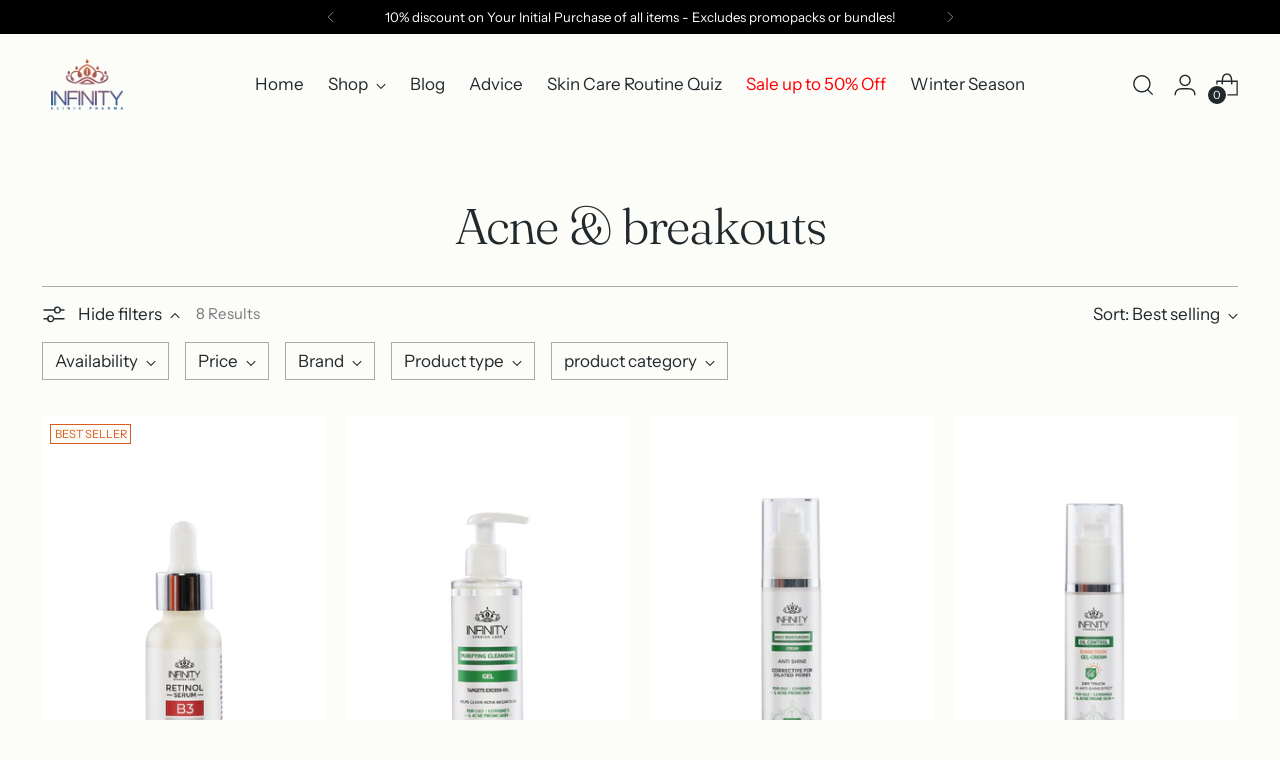

--- FILE ---
content_type: text/html; charset=utf-8
request_url: https://infinityclinicpharma.com/collections/acne-breakouts/acne
body_size: 58099
content:
<!doctype html>

<!--
  ___                 ___           ___           ___
       /  /\                     /__/\         /  /\         /  /\
      /  /:/_                    \  \:\       /  /:/        /  /::\
     /  /:/ /\  ___     ___       \  \:\     /  /:/        /  /:/\:\
    /  /:/ /:/ /__/\   /  /\  ___  \  \:\   /  /:/  ___   /  /:/  \:\
   /__/:/ /:/  \  \:\ /  /:/ /__/\  \__\:\ /__/:/  /  /\ /__/:/ \__\:\
   \  \:\/:/    \  \:\  /:/  \  \:\ /  /:/ \  \:\ /  /:/ \  \:\ /  /:/
    \  \::/      \  \:\/:/    \  \:\  /:/   \  \:\  /:/   \  \:\  /:/
     \  \:\       \  \::/      \  \:\/:/     \  \:\/:/     \  \:\/:/
      \  \:\       \__\/        \  \::/       \  \::/       \  \::/
       \__\/                     \__\/         \__\/         \__\/

  --------------------------------------------------------------------
  #  Stiletto v4.0.1
  #  Documentation: https://help.fluorescent.co/v/stiletto
  #  Purchase: https://themes.shopify.com/themes/stiletto/
  #  A product by Fluorescent: https://fluorescent.co/
  --------------------------------------------------------------------
-->

<html class="no-js" lang="en" style="--announcement-height: 1px;">
  <head>
    <script src="https://sapi.negate.io/script/4YYiyBiR0w9OFzfIj8rA+g==?shop=0cddf1.myshopify.com"></script>
<meta name="google-site-verification" content="v3rFyQvtxqLmAgeXFZ-9uOQpSORdu69THfMVW5OtBPA">
    <meta charset="UTF-8">
    <meta http-equiv="X-UA-Compatible" content="IE=edge,chrome=1">
    <meta name="viewport" content="width=device-width,initial-scale=1">
    




  <meta name="description" content="Infinity Clinic Pharma">



    <link rel="canonical" href="https://infinityclinicpharma.com/collections/acne-breakouts/acne">
    <link rel="preconnect" href="https://cdn.shopify.com" crossorigin><link rel="shortcut icon" href="//infinityclinicpharma.com/cdn/shop/files/Fav-Icon.jpg?crop=center&height=32&v=1764240338&width=32" type="image/png"><title>Acne &amp; breakouts
&ndash; Tagged &quot;acne&quot;&ndash; Infinity Clinic Pharma</title>

    





  




<meta property="og:url" content="https://infinityclinicpharma.com/collections/acne-breakouts/acne">
<meta property="og:site_name" content="Infinity Clinic Pharma">
<meta property="og:type" content="website">
<meta property="og:title" content="Acne &amp;amp; breakouts">
<meta property="og:description" content="Infinity Clinic Pharma">
<meta property="og:image" content="http://infinityclinicpharma.com/cdn/shop/files/Crown-01_dbd27839-2fbf-4f88-9fbe-a5dbc87f0d70_2481x1734.jpg?v=1711617965">
<meta property="og:image:secure_url" content="https://infinityclinicpharma.com/cdn/shop/files/Crown-01_dbd27839-2fbf-4f88-9fbe-a5dbc87f0d70_2481x1734.jpg?v=1711617965">



<meta name="twitter:title" content="Acne &amp;amp; breakouts">
<meta name="twitter:description" content="Infinity Clinic Pharma">
<meta name="twitter:card" content="summary_large_image">
<meta name="twitter:image" content="https://infinityclinicpharma.com/cdn/shop/files/Crown-01_dbd27839-2fbf-4f88-9fbe-a5dbc87f0d70_2481x1734.jpg?v=1711617965">
<meta name="twitter:image:width" content="480">
<meta name="twitter:image:height" content="480">


    <script>
  console.log('Stiletto v4.0.1 by Fluorescent');

  document.documentElement.className = document.documentElement.className.replace('no-js', '');
  if (window.matchMedia(`(prefers-reduced-motion: reduce)`) === true || window.matchMedia(`(prefers-reduced-motion: reduce)`).matches === true) {
    document.documentElement.classList.add('prefers-reduced-motion');
  } else {
    document.documentElement.classList.add('do-anim');
  }

  window.theme = {
    version: 'v4.0.1',
    themeName: 'Stiletto',
    moneyFormat: "LE {{amount}}",
    strings: {
      name: "Infinity Clinic Pharma",
      accessibility: {
        play_video: "Play",
        pause_video: "Pause",
        range_lower: "Lower",
        range_upper: "Upper"
      },
      product: {
        no_shipping_rates: "Shipping rate unavailable",
        country_placeholder: "Country\/Region",
        review: "Write a review"
      },
      products: {
        product: {
          unavailable: "Unavailable",
          unitPrice: "Unit price",
          unitPriceSeparator: "per",
          sku: "SKU"
        }
      },
      cart: {
        editCartNote: "Edit order notes",
        addCartNote: "Add order notes",
        quantityError: "You have the maximum number of this product in your cart"
      },
      pagination: {
        viewing: "You’re viewing {{ of }} of {{ total }}",
        products: "products",
        results: "results"
      }
    },
    routes: {
      root: "/",
      cart: {
        base: "/cart",
        add: "/cart/add",
        change: "/cart/change",
        update: "/cart/update",
        clear: "/cart/clear",
        // Manual routes until Shopify adds support
        shipping: "/cart/shipping_rates",
      },
      // Manual routes until Shopify adds support
      products: "/products",
      productRecommendations: "/recommendations/products",
      predictive_search_url: '/search/suggest',
    },
    icons: {
      chevron: "\u003cspan class=\"icon icon-new icon-chevron \"\u003e\n  \u003csvg viewBox=\"0 0 24 24\" fill=\"none\" xmlns=\"http:\/\/www.w3.org\/2000\/svg\"\u003e\u003cpath d=\"M1.875 7.438 12 17.563 22.125 7.438\" stroke=\"currentColor\" stroke-width=\"2\"\/\u003e\u003c\/svg\u003e\n\u003c\/span\u003e\n",
      close: "\u003cspan class=\"icon icon-new icon-close \"\u003e\n  \u003csvg viewBox=\"0 0 24 24\" fill=\"none\" xmlns=\"http:\/\/www.w3.org\/2000\/svg\"\u003e\u003cpath d=\"M2.66 1.34 2 .68.68 2l.66.66 1.32-1.32zm18.68 21.32.66.66L23.32 22l-.66-.66-1.32 1.32zm1.32-20 .66-.66L22 .68l-.66.66 1.32 1.32zM1.34 21.34.68 22 2 23.32l.66-.66-1.32-1.32zm0-18.68 10 10 1.32-1.32-10-10-1.32 1.32zm11.32 10 10-10-1.32-1.32-10 10 1.32 1.32zm-1.32-1.32-10 10 1.32 1.32 10-10-1.32-1.32zm0 1.32 10 10 1.32-1.32-10-10-1.32 1.32z\" fill=\"currentColor\"\/\u003e\u003c\/svg\u003e\n\u003c\/span\u003e\n",
      zoom: "\u003cspan class=\"icon icon-new icon-zoom \"\u003e\n  \u003csvg viewBox=\"0 0 24 24\" fill=\"none\" xmlns=\"http:\/\/www.w3.org\/2000\/svg\"\u003e\u003cpath d=\"M10.3,19.71c5.21,0,9.44-4.23,9.44-9.44S15.51,.83,10.3,.83,.86,5.05,.86,10.27s4.23,9.44,9.44,9.44Z\" fill=\"none\" stroke=\"currentColor\" stroke-linecap=\"round\" stroke-miterlimit=\"10\" stroke-width=\"1.63\"\/\u003e\n          \u003cpath d=\"M5.05,10.27H15.54\" fill=\"none\" stroke=\"currentColor\" stroke-miterlimit=\"10\" stroke-width=\"1.63\"\/\u003e\n          \u003cpath class=\"cross-up\" d=\"M10.3,5.02V15.51\" fill=\"none\" stroke=\"currentColor\" stroke-miterlimit=\"10\" stroke-width=\"1.63\"\/\u003e\n          \u003cpath d=\"M16.92,16.9l6.49,6.49\" fill=\"none\" stroke=\"currentColor\" stroke-miterlimit=\"10\" stroke-width=\"1.63\"\/\u003e\u003c\/svg\u003e\n\u003c\/span\u003e\n"
    },
    coreData: {
      n: "Stiletto",
      v: "v4.0.1",
    }
  }

  window.theme.searchableFields = "product_type,title,variants.title,vendor";

  
</script>

    <style>
  @font-face {
  font-family: "Work Sans";
  font-weight: 500;
  font-style: normal;
  font-display: swap;
  src: url("//infinityclinicpharma.com/cdn/fonts/work_sans/worksans_n5.42fc03d7028ac0f31a2ddf10d4a2904a7483a1c4.woff2") format("woff2"),
       url("//infinityclinicpharma.com/cdn/fonts/work_sans/worksans_n5.1f79bf93aa21696aa0428c88e39fb9f946295341.woff") format("woff");
}

  @font-face {
  font-family: Fraunces;
  font-weight: 300;
  font-style: normal;
  font-display: swap;
  src: url("//infinityclinicpharma.com/cdn/fonts/fraunces/fraunces_n3.eb6167b8e91a4d1bd5856f011cf4040a1c7f82c4.woff2") format("woff2"),
       url("//infinityclinicpharma.com/cdn/fonts/fraunces/fraunces_n3.358d9e4f36c5950dc30ac8bff0428c25af172c96.woff") format("woff");
}

  
  @font-face {
  font-family: "Instrument Sans";
  font-weight: 400;
  font-style: normal;
  font-display: swap;
  src: url("//infinityclinicpharma.com/cdn/fonts/instrument_sans/instrumentsans_n4.db86542ae5e1596dbdb28c279ae6c2086c4c5bfa.woff2") format("woff2"),
       url("//infinityclinicpharma.com/cdn/fonts/instrument_sans/instrumentsans_n4.510f1b081e58d08c30978f465518799851ef6d8b.woff") format("woff");
}

  @font-face {
  font-family: "Instrument Sans";
  font-weight: 700;
  font-style: normal;
  font-display: swap;
  src: url("//infinityclinicpharma.com/cdn/fonts/instrument_sans/instrumentsans_n7.e4ad9032e203f9a0977786c356573ced65a7419a.woff2") format("woff2"),
       url("//infinityclinicpharma.com/cdn/fonts/instrument_sans/instrumentsans_n7.b9e40f166fb7639074ba34738101a9d2990bb41a.woff") format("woff");
}

  @font-face {
  font-family: "Instrument Sans";
  font-weight: 400;
  font-style: italic;
  font-display: swap;
  src: url("//infinityclinicpharma.com/cdn/fonts/instrument_sans/instrumentsans_i4.028d3c3cd8d085648c808ceb20cd2fd1eb3560e5.woff2") format("woff2"),
       url("//infinityclinicpharma.com/cdn/fonts/instrument_sans/instrumentsans_i4.7e90d82df8dee29a99237cd19cc529d2206706a2.woff") format("woff");
}

  @font-face {
  font-family: "Instrument Sans";
  font-weight: 700;
  font-style: italic;
  font-display: swap;
  src: url("//infinityclinicpharma.com/cdn/fonts/instrument_sans/instrumentsans_i7.d6063bb5d8f9cbf96eace9e8801697c54f363c6a.woff2") format("woff2"),
       url("//infinityclinicpharma.com/cdn/fonts/instrument_sans/instrumentsans_i7.ce33afe63f8198a3ac4261b826b560103542cd36.woff") format("woff");
}


  :root {
    --color-text: #22292d;
    --color-text-8-percent: rgba(34, 41, 45, 0.08);  
    --color-text-alpha: rgba(34, 41, 45, 0.35);
    --color-text-meta: rgba(34, 41, 45, 0.6);
    --color-text-link: #22292d;
    --color-text-error: #D02F2E;
    --color-text-success: #478947;

    --color-background: #fcfcf9;
    --color-background-semi-transparent-80: rgba(252, 252, 249, 0.8);
    --color-background-semi-transparent-90: rgba(252, 252, 249, 0.9);

    --color-background-transparent: rgba(252, 252, 249, 0);
    --color-border: #AAAAAA;
    --color-border-meta: rgba(170, 170, 170, 0.6);
    --color-overlay: rgba(0, 0, 0, 0.7);

    --color-background-meta: #f5f5eb;
    --color-background-meta-alpha: rgba(245, 245, 235, 0.6);
    --color-background-darker-meta: #ededda;
    --color-background-darker-meta-alpha: rgba(237, 237, 218, 0.6);
    --color-background-placeholder: #ededda;
    --color-background-placeholder-lighter: #f2f2e4;
    --color-foreground-placeholder: rgba(34, 41, 45, 0.4);

    --color-border-input: #AAAAAA;
    --color-border-input-alpha: rgba(170, 170, 170, 0.25);
    --color-text-input: #22292d;
    --color-text-input-alpha: rgba(34, 41, 45, 0.04);

    --color-text-button: #faf7c3;

    --color-background-button: #242526;
    --color-background-button-alpha: rgba(36, 37, 38, 0.6);
    --color-background-outline-button-alpha: rgba(36, 37, 38, 0.1);
    --color-background-button-hover: #56585a;

    --color-icon: rgba(34, 41, 45, 0.4);
    --color-icon-darker: rgba(34, 41, 45, 0.6);

    --color-text-sale-badge: #d21404;
    --color-background-sold-badge: #414141;
    --color-text-sold-badge: #ffffff;

    --color-text-header: #22292d;
    --color-text-header-half-transparent: rgba(34, 41, 45, 0.5);

    --color-background-header: #fcfcf9;
    --color-background-header-transparent: rgba(252, 252, 249, 0);
    --color-icon-header: #22292d;
    --color-shadow-header: rgba(0, 0, 0, 0.15);

    --color-background-footer: #171819;
    --color-text-footer: #f7f7e8;
    --color-text-footer-subdued: rgba(247, 247, 232, 0.7);

    --color-products-sale-price: #d21404;
    --color-products-rating-star: #000000;

    --color-products-stock-good: #435830;
    --color-products-stock-medium: #e69b1d;
    --color-products-stock-bad: #aaaaaa;
    --color-products-stock-bad: #aaaaaa;

    --font-logo: "Work Sans", sans-serif;
    --font-logo-weight: 500;
    --font-logo-style: normal;
    --logo-text-transform: none;
    --logo-letter-spacing: -0.02em;

    --font-heading: Fraunces, serif;
    --font-heading-weight: 300;
    --font-heading-style: normal;
    --font-heading-text-transform: none;
    --font-heading-base-letter-spacing: -0.025em;
    --font-heading-base-size: 50px;

    --font-body: "Instrument Sans", sans-serif;
    --font-body-weight: 400;
    --font-body-style: normal;
    --font-body-italic: italic;
    --font-body-bold-weight: 700;
    --font-body-base-letter-spacing: 0.0em;
    --font-body-base-size: 17px;

    /* Typography */
    --line-height-heading: 1.1;
    --line-height-subheading: 1.33;
    --line-height-body: 1.5;

    --logo-font-size: 
clamp(2.625rem, 2.158839779005525rem + 1.9889502762430937vw, 3.75rem)
;

    --font-size-navigation-base: 17px;
    --font-navigation-base-letter-spacing: 0.0em;
    --font-navigation-base-text-transform: none;

    --font-size-heading-display-1: 
clamp(3.65625rem, 3.228936464088398rem + 1.8232044198895028vw, 4.6875rem)
;
    --font-size-heading-display-2: 
clamp(3.2491875rem, 2.8694482044198897rem + 1.620220994475138vw, 4.165625rem)
;
    --font-size-heading-display-3: 
clamp(2.8435875rem, 2.5112515193370166rem + 1.4179668508287293vw, 3.645625rem)
;
    --font-size-heading-1-base: 
clamp(2.4375rem, 2.152624309392265rem + 1.2154696132596685vw, 3.125rem)
;
    --font-size-heading-2-base: 
clamp(2.1328125rem, 1.883546270718232rem + 1.0635359116022098vw, 2.734375rem)
;
    --font-size-heading-3-base: 
clamp(1.828125rem, 1.614468232044199rem + 0.9116022099447514vw, 2.34375rem)
;
    --font-size-heading-4-base: 
clamp(1.4210625rem, 1.2549799723756905rem + 0.7086187845303868vw, 1.821875rem)
;
    --font-size-heading-5-base: 
clamp(1.21875rem, 1.0763121546961325rem + 0.6077348066298343vw, 1.5625rem)
;
    --font-size-heading-6-base: 
clamp(1.014rem, 0.8954917127071823rem + 0.5056353591160221vw, 1.3rem)
;
    --font-size-body-400: 
clamp(1.68161875rem, 1.6449448895027625rem + 0.15647513812154695vw, 1.770125rem)
;
    --font-size-body-350: 
clamp(1.569578125rem, 1.535347720994475rem + 0.14604972375690609vw, 1.6521875rem)
;
    --font-size-body-300: 
clamp(1.4575375rem, 1.4257505524861878rem + 0.1356243093922652vw, 1.53425rem)
;
    --font-size-body-250: 
clamp(1.345496875rem, 1.3161533839779005rem + 0.1251988950276243vw, 1.4163125rem)
;
    --font-size-body-200: 
clamp(1.23345625rem, 1.2065562154696132rem + 0.11477348066298342vw, 1.298375rem)
;
    --font-size-body-150: 
clamp(1.121415625rem, 1.096959046961326rem + 0.10434806629834253vw, 1.1804375rem)
;
    --font-size-body-100: 
clamp(1.009375rem, 0.9873618784530387rem + 0.09392265193370165vw, 1.0625rem)
;
    --font-size-body-75: 
clamp(0.896325rem, 0.8767773480662984rem + 0.08340331491712707vw, 0.9435rem)
;
    --font-size-body-60: 
clamp(0.829908125rem, 0.8118089364640884rem + 0.07722320441988952vw, 0.8735875rem)
;
    --font-size-body-50: 
clamp(0.784284375rem, 0.7671801795580111rem + 0.0729779005524862vw, 0.8255625rem)
;
    --font-size-body-25: 
clamp(0.72876875rem, 0.7128752762430939rem + 0.0678121546961326vw, 0.767125rem)
;
    --font-size-body-20: 
clamp(0.67224375rem, 0.6575830110497237rem + 0.06255248618784531vw, 0.707625rem)
;

    /* Buttons */
    
      --button-padding-multiplier: 0.7;
      --font-size-button: var(--font-size-body-100);
      --font-size-button-x-small: var(--font-size-body-50);
    

    --font-button-text-transform: none;
    --button-letter-spacing: 0.0em;
    --line-height-button: 1.45;

    /* Product badges */
    
      --font-size-product-badge: var(--font-size-body-20);
    

    --font-product-badge-text-transform: uppercase;

    /* Product listing titles */
    
      --font-size-listing-title: var(--font-size-body-100);
    

    --font-product-listing-title-text-transform: none;
    --font-product-listing-title-base-letter-spacing: 0.0em;

    /* Shopify pay specific */
    --payment-terms-background-color: #f5f5eb;
  }

  @supports not (font-size: clamp(10px, 3.3vw, 20px)) {
    :root {
      --logo-font-size: 
3.1875rem
;
      --font-size-heading-display-1: 
4.171875rem
;
      --font-size-heading-display-2: 
3.70740625rem
;
      --font-size-heading-display-3: 
3.24460625rem
;
      --font-size-heading-1-base: 
2.78125rem
;
      --font-size-heading-2-base: 
2.43359375rem
;
      --font-size-heading-3-base: 
2.0859375rem
;
      --font-size-heading-4-base: 
1.62146875rem
;
      --font-size-heading-5-base: 
1.390625rem
;
      --font-size-heading-6-base: 
1.157rem
;
      --font-size-body-400: 
1.725871875rem
;
      --font-size-body-350: 
1.6108828125rem
;
      --font-size-body-300: 
1.49589375rem
;
      --font-size-body-250: 
1.3809046875rem
;
      --font-size-body-200: 
1.265915625rem
;
      --font-size-body-150: 
1.1509265625rem
;
      --font-size-body-100: 
1.0359375rem
;
      --font-size-body-75: 
0.9199125rem
;
      --font-size-body-60: 
0.8517478125rem
;
      --font-size-body-50: 
0.8049234375rem
;
      --font-size-body-25: 
0.747946875rem
;
      --font-size-body-20: 
0.689934375rem
;
    }
  }.product-badge[data-handle="conscious"]{
        color: #74c794;
      }
    
.product-badge[data-handle="best-seller"]{
        color: #dc5c1f;
      }
    
.product-badge[data-handle="new"],.product-badge[data-handle="popular"]{
        color: #000000;
      }
    

</style>

<script>
  flu = window.flu || {};
  flu.chunks = {
    photoswipe: "//infinityclinicpharma.com/cdn/shop/t/15/assets/photoswipe-chunk.js?v=18659099751219271031761073926",
    swiper: "//infinityclinicpharma.com/cdn/shop/t/15/assets/swiper-chunk.js?v=73725226959832986321761073926",
    nouislider: "//infinityclinicpharma.com/cdn/shop/t/15/assets/nouislider-chunk.js?v=131351027671466727271761073926",
    polyfillInert: "//infinityclinicpharma.com/cdn/shop/t/15/assets/polyfill-inert-chunk.js?v=9775187524458939151761073926",
    polyfillResizeObserver: "//infinityclinicpharma.com/cdn/shop/t/15/assets/polyfill-resize-observer-chunk.js?v=49253094118087005231761073926",
  };
</script>





  <script type="module" src="//infinityclinicpharma.com/cdn/shop/t/15/assets/theme.min.js?v=78509084878923129421761073926"></script>










<script defer>
  var defineVH = function () {
    document.documentElement.style.setProperty('--vh', window.innerHeight * 0.01 + 'px');
  };
  window.addEventListener('resize', defineVH);
  window.addEventListener('orientationchange', defineVH);
  defineVH();
</script>

<link href="//infinityclinicpharma.com/cdn/shop/t/15/assets/theme.css?v=54784432848211713471761073926" rel="stylesheet" type="text/css" media="all" />


<script>window.performance && window.performance.mark && window.performance.mark('shopify.content_for_header.start');</script><meta name="google-site-verification" content="r5MGkwHb2X56cD4gKCU92kHKf6CSwzTJpt1mCbVn5K4">
<meta id="shopify-digital-wallet" name="shopify-digital-wallet" content="/77337428252/digital_wallets/dialog">
<link rel="alternate" type="application/atom+xml" title="Feed" href="/collections/acne-breakouts/acne.atom" />
<link rel="alternate" hreflang="x-default" href="https://0cddf1.myshopify.com/collections/acne-breakouts/acne">
<link rel="alternate" hreflang="ar" href="https://0cddf1.myshopify.com/collections/acne-breakouts/acne">
<link rel="alternate" hreflang="en-EG" href="https://infinityclinicpharma.com/collections/acne-breakouts/acne">
<link rel="alternate" type="application/json+oembed" href="https://infinityclinicpharma.com/collections/acne-breakouts/acne.oembed">
<script async="async" src="/checkouts/internal/preloads.js?locale=en-EG"></script>
<script id="shopify-features" type="application/json">{"accessToken":"f2921fdd34e53d87145e33e731e65dcf","betas":["rich-media-storefront-analytics"],"domain":"infinityclinicpharma.com","predictiveSearch":true,"shopId":77337428252,"locale":"en"}</script>
<script>var Shopify = Shopify || {};
Shopify.shop = "0cddf1.myshopify.com";
Shopify.locale = "en";
Shopify.currency = {"active":"EGP","rate":"1.0"};
Shopify.country = "EG";
Shopify.theme = {"name":"Copy of Copy of Dev - Fixed C grid Stiletto","id":178659819804,"schema_name":"Stiletto","schema_version":"4.0.1","theme_store_id":1621,"role":"main"};
Shopify.theme.handle = "null";
Shopify.theme.style = {"id":null,"handle":null};
Shopify.cdnHost = "infinityclinicpharma.com/cdn";
Shopify.routes = Shopify.routes || {};
Shopify.routes.root = "/";</script>
<script type="module">!function(o){(o.Shopify=o.Shopify||{}).modules=!0}(window);</script>
<script>!function(o){function n(){var o=[];function n(){o.push(Array.prototype.slice.apply(arguments))}return n.q=o,n}var t=o.Shopify=o.Shopify||{};t.loadFeatures=n(),t.autoloadFeatures=n()}(window);</script>
<script id="shop-js-analytics" type="application/json">{"pageType":"collection"}</script>
<script defer="defer" async type="module" src="//infinityclinicpharma.com/cdn/shopifycloud/shop-js/modules/v2/client.init-shop-cart-sync_BT-GjEfc.en.esm.js"></script>
<script defer="defer" async type="module" src="//infinityclinicpharma.com/cdn/shopifycloud/shop-js/modules/v2/chunk.common_D58fp_Oc.esm.js"></script>
<script defer="defer" async type="module" src="//infinityclinicpharma.com/cdn/shopifycloud/shop-js/modules/v2/chunk.modal_xMitdFEc.esm.js"></script>
<script type="module">
  await import("//infinityclinicpharma.com/cdn/shopifycloud/shop-js/modules/v2/client.init-shop-cart-sync_BT-GjEfc.en.esm.js");
await import("//infinityclinicpharma.com/cdn/shopifycloud/shop-js/modules/v2/chunk.common_D58fp_Oc.esm.js");
await import("//infinityclinicpharma.com/cdn/shopifycloud/shop-js/modules/v2/chunk.modal_xMitdFEc.esm.js");

  window.Shopify.SignInWithShop?.initShopCartSync?.({"fedCMEnabled":true,"windoidEnabled":true});

</script>
<script>(function() {
  var isLoaded = false;
  function asyncLoad() {
    if (isLoaded) return;
    isLoaded = true;
    var urls = ["https:\/\/assets1.adroll.com\/shopify\/latest\/j\/shopify_rolling_bootstrap_v2.js?adroll_adv_id=OMOG7G3G45E4LBKB7ZEMKL\u0026adroll_pix_id=JXVEJKFK6NHUTP5VODRWO3\u0026shop=0cddf1.myshopify.com","https:\/\/sdks.automizely.com\/conversions\/v1\/conversions.js?app_connection_id=7d24e06637004c31a7c1cae7579e3d51\u0026mapped_org_id=71b03f7d918cc4758510c76f3027dc4e_v1\u0026shop=0cddf1.myshopify.com","https:\/\/cdn.shopify.com\/s\/files\/1\/0597\/3783\/3627\/files\/tptinstall.min.js?v=1718591634\u0026t=tapita-seo-script-tags\u0026shop=0cddf1.myshopify.com","https:\/\/admin.revenuehunt.com\/embed.js?shop=0cddf1.myshopify.com","https:\/\/services.nofraud.com\/js\/device.js?shop=0cddf1.myshopify.com"];
    for (var i = 0; i < urls.length; i++) {
      var s = document.createElement('script');
      s.type = 'text/javascript';
      s.async = true;
      s.src = urls[i];
      var x = document.getElementsByTagName('script')[0];
      x.parentNode.insertBefore(s, x);
    }
  };
  if(window.attachEvent) {
    window.attachEvent('onload', asyncLoad);
  } else {
    window.addEventListener('load', asyncLoad, false);
  }
})();</script>
<script id="__st">var __st={"a":77337428252,"offset":7200,"reqid":"7144e01a-6808-4fbc-84f7-85aa3a3c86a6-1769037261","pageurl":"infinityclinicpharma.com\/collections\/acne-breakouts\/acne","u":"9dfb3da7c73c","p":"collection","rtyp":"collection","rid":463567585564};</script>
<script>window.ShopifyPaypalV4VisibilityTracking = true;</script>
<script id="captcha-bootstrap">!function(){'use strict';const t='contact',e='account',n='new_comment',o=[[t,t],['blogs',n],['comments',n],[t,'customer']],c=[[e,'customer_login'],[e,'guest_login'],[e,'recover_customer_password'],[e,'create_customer']],r=t=>t.map((([t,e])=>`form[action*='/${t}']:not([data-nocaptcha='true']) input[name='form_type'][value='${e}']`)).join(','),a=t=>()=>t?[...document.querySelectorAll(t)].map((t=>t.form)):[];function s(){const t=[...o],e=r(t);return a(e)}const i='password',u='form_key',d=['recaptcha-v3-token','g-recaptcha-response','h-captcha-response',i],f=()=>{try{return window.sessionStorage}catch{return}},m='__shopify_v',_=t=>t.elements[u];function p(t,e,n=!1){try{const o=window.sessionStorage,c=JSON.parse(o.getItem(e)),{data:r}=function(t){const{data:e,action:n}=t;return t[m]||n?{data:e,action:n}:{data:t,action:n}}(c);for(const[e,n]of Object.entries(r))t.elements[e]&&(t.elements[e].value=n);n&&o.removeItem(e)}catch(o){console.error('form repopulation failed',{error:o})}}const l='form_type',E='cptcha';function T(t){t.dataset[E]=!0}const w=window,h=w.document,L='Shopify',v='ce_forms',y='captcha';let A=!1;((t,e)=>{const n=(g='f06e6c50-85a8-45c8-87d0-21a2b65856fe',I='https://cdn.shopify.com/shopifycloud/storefront-forms-hcaptcha/ce_storefront_forms_captcha_hcaptcha.v1.5.2.iife.js',D={infoText:'Protected by hCaptcha',privacyText:'Privacy',termsText:'Terms'},(t,e,n)=>{const o=w[L][v],c=o.bindForm;if(c)return c(t,g,e,D).then(n);var r;o.q.push([[t,g,e,D],n]),r=I,A||(h.body.append(Object.assign(h.createElement('script'),{id:'captcha-provider',async:!0,src:r})),A=!0)});var g,I,D;w[L]=w[L]||{},w[L][v]=w[L][v]||{},w[L][v].q=[],w[L][y]=w[L][y]||{},w[L][y].protect=function(t,e){n(t,void 0,e),T(t)},Object.freeze(w[L][y]),function(t,e,n,w,h,L){const[v,y,A,g]=function(t,e,n){const i=e?o:[],u=t?c:[],d=[...i,...u],f=r(d),m=r(i),_=r(d.filter((([t,e])=>n.includes(e))));return[a(f),a(m),a(_),s()]}(w,h,L),I=t=>{const e=t.target;return e instanceof HTMLFormElement?e:e&&e.form},D=t=>v().includes(t);t.addEventListener('submit',(t=>{const e=I(t);if(!e)return;const n=D(e)&&!e.dataset.hcaptchaBound&&!e.dataset.recaptchaBound,o=_(e),c=g().includes(e)&&(!o||!o.value);(n||c)&&t.preventDefault(),c&&!n&&(function(t){try{if(!f())return;!function(t){const e=f();if(!e)return;const n=_(t);if(!n)return;const o=n.value;o&&e.removeItem(o)}(t);const e=Array.from(Array(32),(()=>Math.random().toString(36)[2])).join('');!function(t,e){_(t)||t.append(Object.assign(document.createElement('input'),{type:'hidden',name:u})),t.elements[u].value=e}(t,e),function(t,e){const n=f();if(!n)return;const o=[...t.querySelectorAll(`input[type='${i}']`)].map((({name:t})=>t)),c=[...d,...o],r={};for(const[a,s]of new FormData(t).entries())c.includes(a)||(r[a]=s);n.setItem(e,JSON.stringify({[m]:1,action:t.action,data:r}))}(t,e)}catch(e){console.error('failed to persist form',e)}}(e),e.submit())}));const S=(t,e)=>{t&&!t.dataset[E]&&(n(t,e.some((e=>e===t))),T(t))};for(const o of['focusin','change'])t.addEventListener(o,(t=>{const e=I(t);D(e)&&S(e,y())}));const B=e.get('form_key'),M=e.get(l),P=B&&M;t.addEventListener('DOMContentLoaded',(()=>{const t=y();if(P)for(const e of t)e.elements[l].value===M&&p(e,B);[...new Set([...A(),...v().filter((t=>'true'===t.dataset.shopifyCaptcha))])].forEach((e=>S(e,t)))}))}(h,new URLSearchParams(w.location.search),n,t,e,['guest_login'])})(!0,!0)}();</script>
<script integrity="sha256-4kQ18oKyAcykRKYeNunJcIwy7WH5gtpwJnB7kiuLZ1E=" data-source-attribution="shopify.loadfeatures" defer="defer" src="//infinityclinicpharma.com/cdn/shopifycloud/storefront/assets/storefront/load_feature-a0a9edcb.js" crossorigin="anonymous"></script>
<script data-source-attribution="shopify.dynamic_checkout.dynamic.init">var Shopify=Shopify||{};Shopify.PaymentButton=Shopify.PaymentButton||{isStorefrontPortableWallets:!0,init:function(){window.Shopify.PaymentButton.init=function(){};var t=document.createElement("script");t.src="https://infinityclinicpharma.com/cdn/shopifycloud/portable-wallets/latest/portable-wallets.en.js",t.type="module",document.head.appendChild(t)}};
</script>
<script data-source-attribution="shopify.dynamic_checkout.buyer_consent">
  function portableWalletsHideBuyerConsent(e){var t=document.getElementById("shopify-buyer-consent"),n=document.getElementById("shopify-subscription-policy-button");t&&n&&(t.classList.add("hidden"),t.setAttribute("aria-hidden","true"),n.removeEventListener("click",e))}function portableWalletsShowBuyerConsent(e){var t=document.getElementById("shopify-buyer-consent"),n=document.getElementById("shopify-subscription-policy-button");t&&n&&(t.classList.remove("hidden"),t.removeAttribute("aria-hidden"),n.addEventListener("click",e))}window.Shopify?.PaymentButton&&(window.Shopify.PaymentButton.hideBuyerConsent=portableWalletsHideBuyerConsent,window.Shopify.PaymentButton.showBuyerConsent=portableWalletsShowBuyerConsent);
</script>
<script data-source-attribution="shopify.dynamic_checkout.cart.bootstrap">document.addEventListener("DOMContentLoaded",(function(){function t(){return document.querySelector("shopify-accelerated-checkout-cart, shopify-accelerated-checkout")}if(t())Shopify.PaymentButton.init();else{new MutationObserver((function(e,n){t()&&(Shopify.PaymentButton.init(),n.disconnect())})).observe(document.body,{childList:!0,subtree:!0})}}));
</script>
<link id="shopify-accelerated-checkout-styles" rel="stylesheet" media="screen" href="https://infinityclinicpharma.com/cdn/shopifycloud/portable-wallets/latest/accelerated-checkout-backwards-compat.css" crossorigin="anonymous">
<style id="shopify-accelerated-checkout-cart">
        #shopify-buyer-consent {
  margin-top: 1em;
  display: inline-block;
  width: 100%;
}

#shopify-buyer-consent.hidden {
  display: none;
}

#shopify-subscription-policy-button {
  background: none;
  border: none;
  padding: 0;
  text-decoration: underline;
  font-size: inherit;
  cursor: pointer;
}

#shopify-subscription-policy-button::before {
  box-shadow: none;
}

      </style>

<script>window.performance && window.performance.mark && window.performance.mark('shopify.content_for_header.end');</script>
    <style>
        body {
          overflow-x: hidden;
      }

      .collection-product-list,
      .product-grid,
      .grid--collection,
      [class*="collection"] .grid,
      [class*="product-list"],
      .grid {
          max-width: 100%;
          overflow-x: hidden;
          box-sizing: border-box;
      }

      .product-item,
      .grid__item,
      .collection-product-item,
      [class*="product-card"],
      .product-card {
          max-width: 100%;
          box-sizing: border-box;
          overflow: hidden;
      }

      .product-item img,
      .grid__item img,
      .collection-product-item img,
      .product-card img {
          max-width: 100%;
          height: auto;
          object-fit: cover;
      }

      .main-content,
      .collection-main,
      .page-width,
      .collection-wrapper {
          max-width: 100%;
          overflow-x: hidden;
          box-sizing: border-box;
      }

      .collection__products,
      .collection__infinite-container {
          display: grid !important;
          grid-template-columns: repeat(auto-fit, minmax(280px, 1fr)) !important;
          gap: 20px !important;
          align-items: stretch !important;
      }


      .product-item {
          display: flex !important;
          flex-direction: column !important;
          height: 100% !important;
          justify-content: space-between !important;
      }

      .product-item__image-wrapper,
      .product-item__info {
          flex-grow: 1 !important;
      }

      .product-item__actions,
      .product-form,
      .product-item__buy-buttons {
          margin-top: auto !important;
          padding-top: 15px !important;
      }


      .product-item__reviews,
      .rating,
      .product-rating {
          min-height: 25px !important;
          display: flex !important;
          align-items: center !important;
          margin-bottom: 10px !important;
          justify-content:center !important;
      }


      .product-item:not(:has(.product-item__reviews)):not(:has(.rating)) .product-item__info::after {
          content: "" !important;
          display: block !important;
          height: 35px !important;
      }
      @media (max-width: 768px) {
      .collection__products,
      .collection__infinite-container {
      grid-template-columns: repeat(2, 1fr) !important;
      gap: 15px !important;
      padding: 0 10px !important;
      }
      }
    </style>
  <!-- BEGIN app block: shopify://apps/mintt-tiktok-feed/blocks/head-block/fa514c33-5475-4484-b270-5f1e7eb87a9a --><link rel="preconnect" href="https://cdn.nfcube.com/">


  <script>
    document.addEventListener('DOMContentLoaded', function () {
      let tiktokScript = document.createElement('script');

      
        tiktokScript.src = 'https://cdn.nfcube.com/tiktok-17941da97517d2538c8d630e97dc3cb9.js';
      

      document.body.appendChild(tiktokScript);
    });
  </script>



<!-- END app block --><!-- BEGIN app block: shopify://apps/nofraud-fraud-protection/blocks/nf_device/5c2706cf-d458-49c5-a6fa-4fb6b79ce2b4 --><script async src="https://services.nofraud.com/js/device.js?shop=0cddf1.myshopify.com" type="application/javascript"></script>


<!-- END app block --><!-- BEGIN app block: shopify://apps/essential-announcer/blocks/app-embed/93b5429f-c8d6-4c33-ae14-250fd84f361b --><script>
  
    window.essentialAnnouncementConfigs = [{"id":"4f3b99bf-6989-46c6-a51b-65409b93c0a6","createdAt":"2024-06-10T12:49:37.285+00:00","name":"Middle-bar","title":" HURRY .. LIMITED TIME OFFER ","subheading":"","style":{"icon":{"size":32,"color":{"hex":"#333333"},"background":{"hex":"#ffffff","alpha":0,"rgba":"rgba(255, 255, 255, 0)"},"cornerRadius":4},"selectedTemplate":"custom","position":"top-page","stickyBar":false,"backgroundType":"singleBackground","singleColor":"#f68304","gradientTurn":"90","gradientStart":"#DDDDDD","gradientEnd":"#FFFFFF","borderRadius":"0","borderSize":"0","borderColor":"#c5c8d1","titleSize":"18","titleColor":"#ffffff","font":"","subheadingSize":"14","subheadingColor":"#202223","buttonBackgroundColor":"#000000","buttonFontSize":"14","buttonFontColor":"#FFFFFF","buttonBorderRadius":"14","couponCodeButtonOutlineColor":"#202223","couponCodeButtonIconColor":"#202223","couponCodeButtonFontColor":"#202223","couponCodeButtonFontSize":"14","couponCodeButtonBorderRadius":"4","closeIconColor":"#6d7175","arrowIconColor":"#6d7175","spacing":{"insideTop":10,"insideBottom":10,"outsideTop":0,"outsideBottom":10}},"announcementType":"running-line","announcementPlacement":"custom","published":true,"showOnProducts":[],"showOnCollections":[],"updatedAt":"2025-06-15T12:31:14.562+00:00","CTAType":"button","CTALink":"https://infinityclinicpharma.com/collections/all","closeButton":false,"buttonText":"Shop now!","announcements":[{"title":"Enjoy a 20% discount on all our products!","subheading":"","CTAType":"button","buttonText":"Shop now!","CTALink":"","id":688,"icon":"","couponCode":""},{"title":"Enjoy a 20% discount on all our products!","subheading":"","CTAType":"button","buttonText":"Shop now!","CTALink":"","id":205,"icon":"","couponCode":""}],"shop":"0cddf1.myshopify.com","animationSpeed":70,"rotateDuration":4,"translations":[],"startDate":null,"endDate":null,"icon":null,"locationType":"","showInCountries":[],"showOnProductsInCollections":[],"type":"","couponCode":""}];
  
  window.essentialAnnouncementMeta = {
    productCollections: null,
    productData: null,
    templateName: "collection",
    collectionId: 463567585564,
  };
</script>

 
<style>
.essential_annoucement_bar_wrapper {display: none;}
</style>


<script src="https://cdn.shopify.com/extensions/019b9d60-ed7c-7464-ac3f-9e23a48d54ca/essential-announcement-bar-74/assets/announcement-bar-essential-apps.js" defer></script>

<!-- END app block --><!-- BEGIN app block: shopify://apps/judge-me-reviews/blocks/judgeme_core/61ccd3b1-a9f2-4160-9fe9-4fec8413e5d8 --><!-- Start of Judge.me Core -->






<link rel="dns-prefetch" href="https://cdnwidget.judge.me">
<link rel="dns-prefetch" href="https://cdn.judge.me">
<link rel="dns-prefetch" href="https://cdn1.judge.me">
<link rel="dns-prefetch" href="https://api.judge.me">

<script data-cfasync='false' class='jdgm-settings-script'>window.jdgmSettings={"pagination":5,"disable_web_reviews":false,"badge_no_review_text":"No reviews","badge_n_reviews_text":"{{ n }} review/reviews","badge_star_color":"#DECA41","hide_badge_preview_if_no_reviews":false,"badge_hide_text":false,"enforce_center_preview_badge":false,"widget_title":"Customer Reviews","widget_open_form_text":"Write a review","widget_close_form_text":"Cancel review","widget_refresh_page_text":"Refresh page","widget_summary_text":"Based on {{ number_of_reviews }} review/reviews","widget_no_review_text":"Be the first to write a review","widget_name_field_text":"Display name","widget_verified_name_field_text":"Verified Name (public)","widget_name_placeholder_text":"Display name","widget_required_field_error_text":"This field is required.","widget_email_field_text":"Email address","widget_verified_email_field_text":"Verified Email (private, can not be edited)","widget_email_placeholder_text":"Your email address","widget_email_field_error_text":"Please enter a valid email address.","widget_rating_field_text":"Rating","widget_review_title_field_text":"Review Title","widget_review_title_placeholder_text":"Give your review a title","widget_review_body_field_text":"Review content","widget_review_body_placeholder_text":"Start writing here...","widget_pictures_field_text":"Picture/Video (optional)","widget_submit_review_text":"Submit Review","widget_submit_verified_review_text":"Submit Verified Review","widget_submit_success_msg_with_auto_publish":"Thank you! Please refresh the page in a few moments to see your review. You can remove or edit your review by logging into \u003ca href='https://judge.me/login' target='_blank' rel='nofollow noopener'\u003eJudge.me\u003c/a\u003e","widget_submit_success_msg_no_auto_publish":"Thank you! Your review will be published as soon as it is approved by the shop admin. You can remove or edit your review by logging into \u003ca href='https://judge.me/login' target='_blank' rel='nofollow noopener'\u003eJudge.me\u003c/a\u003e","widget_show_default_reviews_out_of_total_text":"Showing {{ n_reviews_shown }} out of {{ n_reviews }} reviews.","widget_show_all_link_text":"Show all","widget_show_less_link_text":"Show less","widget_author_said_text":"{{ reviewer_name }} said:","widget_days_text":"{{ n }} days ago","widget_weeks_text":"{{ n }} week/weeks ago","widget_months_text":"{{ n }} month/months ago","widget_years_text":"{{ n }} year/years ago","widget_yesterday_text":"Yesterday","widget_today_text":"Today","widget_replied_text":"\u003e\u003e {{ shop_name }} replied:","widget_read_more_text":"Read more","widget_reviewer_name_as_initial":"","widget_rating_filter_color":"#fbcd0a","widget_rating_filter_see_all_text":"See all reviews","widget_sorting_most_recent_text":"Most Recent","widget_sorting_highest_rating_text":"Highest Rating","widget_sorting_lowest_rating_text":"Lowest Rating","widget_sorting_with_pictures_text":"Only Pictures","widget_sorting_most_helpful_text":"Most Helpful","widget_open_question_form_text":"Ask a question","widget_reviews_subtab_text":"Reviews","widget_questions_subtab_text":"Questions","widget_question_label_text":"Question","widget_answer_label_text":"Answer","widget_question_placeholder_text":"Write your question here","widget_submit_question_text":"Submit Question","widget_question_submit_success_text":"Thank you for your question! We will notify you once it gets answered.","widget_star_color":"#DECA41","verified_badge_text":"Verified","verified_badge_bg_color":"","verified_badge_text_color":"","verified_badge_placement":"left-of-reviewer-name","widget_review_max_height":"","widget_hide_border":false,"widget_social_share":false,"widget_thumb":false,"widget_review_location_show":false,"widget_location_format":"","all_reviews_include_out_of_store_products":true,"all_reviews_out_of_store_text":"(out of store)","all_reviews_pagination":100,"all_reviews_product_name_prefix_text":"about","enable_review_pictures":true,"enable_question_anwser":false,"widget_theme":"default","review_date_format":"mm/dd/yyyy","default_sort_method":"most-recent","widget_product_reviews_subtab_text":"Product Reviews","widget_shop_reviews_subtab_text":"Shop Reviews","widget_other_products_reviews_text":"Reviews for other products","widget_store_reviews_subtab_text":"Store reviews","widget_no_store_reviews_text":"This store hasn't received any reviews yet","widget_web_restriction_product_reviews_text":"This product hasn't received any reviews yet","widget_no_items_text":"No items found","widget_show_more_text":"Show more","widget_write_a_store_review_text":"Write a Store Review","widget_other_languages_heading":"Reviews in Other Languages","widget_translate_review_text":"Translate review to {{ language }}","widget_translating_review_text":"Translating...","widget_show_original_translation_text":"Show original ({{ language }})","widget_translate_review_failed_text":"Review couldn't be translated.","widget_translate_review_retry_text":"Retry","widget_translate_review_try_again_later_text":"Try again later","show_product_url_for_grouped_product":false,"widget_sorting_pictures_first_text":"Pictures First","show_pictures_on_all_rev_page_mobile":false,"show_pictures_on_all_rev_page_desktop":false,"floating_tab_hide_mobile_install_preference":false,"floating_tab_button_name":"★ Reviews","floating_tab_title":"Let customers speak for us","floating_tab_button_color":"","floating_tab_button_background_color":"","floating_tab_url":"","floating_tab_url_enabled":false,"floating_tab_tab_style":"text","all_reviews_text_badge_text":"Customers rate us {{ shop.metafields.judgeme.all_reviews_rating | round: 1 }}/5 based on {{ shop.metafields.judgeme.all_reviews_count }} reviews.","all_reviews_text_badge_text_branded_style":"{{ shop.metafields.judgeme.all_reviews_rating | round: 1 }} out of 5 stars based on {{ shop.metafields.judgeme.all_reviews_count }} reviews","is_all_reviews_text_badge_a_link":false,"show_stars_for_all_reviews_text_badge":false,"all_reviews_text_badge_url":"","all_reviews_text_style":"branded","all_reviews_text_color_style":"judgeme_brand_color","all_reviews_text_color":"#108474","all_reviews_text_show_jm_brand":true,"featured_carousel_show_header":true,"featured_carousel_title":"Let customers speak for us","testimonials_carousel_title":"Customers are saying","videos_carousel_title":"Real customer stories","cards_carousel_title":"Customers are saying","featured_carousel_count_text":"from {{ n }} reviews","featured_carousel_add_link_to_all_reviews_page":false,"featured_carousel_url":"","featured_carousel_show_images":true,"featured_carousel_autoslide_interval":3,"featured_carousel_arrows_on_the_sides":true,"featured_carousel_height":132,"featured_carousel_width":90,"featured_carousel_image_size":0,"featured_carousel_image_height":250,"featured_carousel_arrow_color":"#eeeeee","verified_count_badge_style":"branded","verified_count_badge_orientation":"horizontal","verified_count_badge_color_style":"judgeme_brand_color","verified_count_badge_color":"#108474","is_verified_count_badge_a_link":false,"verified_count_badge_url":"","verified_count_badge_show_jm_brand":true,"widget_rating_preset_default":5,"widget_first_sub_tab":"product-reviews","widget_show_histogram":true,"widget_histogram_use_custom_color":false,"widget_pagination_use_custom_color":false,"widget_star_use_custom_color":false,"widget_verified_badge_use_custom_color":false,"widget_write_review_use_custom_color":false,"picture_reminder_submit_button":"Upload Pictures","enable_review_videos":false,"mute_video_by_default":false,"widget_sorting_videos_first_text":"Videos First","widget_review_pending_text":"Pending","featured_carousel_items_for_large_screen":4,"social_share_options_order":"Facebook,Twitter","remove_microdata_snippet":true,"disable_json_ld":false,"enable_json_ld_products":false,"preview_badge_show_question_text":false,"preview_badge_no_question_text":"No questions","preview_badge_n_question_text":"{{ number_of_questions }} question/questions","qa_badge_show_icon":false,"qa_badge_position":"same-row","remove_judgeme_branding":false,"widget_add_search_bar":false,"widget_search_bar_placeholder":"Search","widget_sorting_verified_only_text":"Verified only","featured_carousel_theme":"default","featured_carousel_show_rating":true,"featured_carousel_show_title":true,"featured_carousel_show_body":true,"featured_carousel_show_date":false,"featured_carousel_show_reviewer":true,"featured_carousel_show_product":false,"featured_carousel_header_background_color":"#108474","featured_carousel_header_text_color":"#ffffff","featured_carousel_name_product_separator":"reviewed","featured_carousel_full_star_background":"#108474","featured_carousel_empty_star_background":"#dadada","featured_carousel_vertical_theme_background":"#f9fafb","featured_carousel_verified_badge_enable":true,"featured_carousel_verified_badge_color":"#108474","featured_carousel_border_style":"round","featured_carousel_review_line_length_limit":3,"featured_carousel_more_reviews_button_text":"Read more reviews","featured_carousel_view_product_button_text":"View product","all_reviews_page_load_reviews_on":"scroll","all_reviews_page_load_more_text":"Load More Reviews","disable_fb_tab_reviews":false,"enable_ajax_cdn_cache":false,"widget_advanced_speed_features":5,"widget_public_name_text":"displayed publicly like","default_reviewer_name":"John Smith","default_reviewer_name_has_non_latin":true,"widget_reviewer_anonymous":"Anonymous","medals_widget_title":"Judge.me Review Medals","medals_widget_background_color":"#f9fafb","medals_widget_position":"footer_all_pages","medals_widget_border_color":"#f9fafb","medals_widget_verified_text_position":"left","medals_widget_use_monochromatic_version":false,"medals_widget_elements_color":"#108474","show_reviewer_avatar":true,"widget_invalid_yt_video_url_error_text":"Not a YouTube video URL","widget_max_length_field_error_text":"Please enter no more than {0} characters.","widget_show_country_flag":false,"widget_show_collected_via_shop_app":true,"widget_verified_by_shop_badge_style":"light","widget_verified_by_shop_text":"Verified by Shop","widget_show_photo_gallery":false,"widget_load_with_code_splitting":true,"widget_ugc_install_preference":false,"widget_ugc_title":"Made by us, Shared by you","widget_ugc_subtitle":"Tag us to see your picture featured in our page","widget_ugc_arrows_color":"#ffffff","widget_ugc_primary_button_text":"Buy Now","widget_ugc_primary_button_background_color":"#108474","widget_ugc_primary_button_text_color":"#ffffff","widget_ugc_primary_button_border_width":"0","widget_ugc_primary_button_border_style":"none","widget_ugc_primary_button_border_color":"#108474","widget_ugc_primary_button_border_radius":"25","widget_ugc_secondary_button_text":"Load More","widget_ugc_secondary_button_background_color":"#ffffff","widget_ugc_secondary_button_text_color":"#108474","widget_ugc_secondary_button_border_width":"2","widget_ugc_secondary_button_border_style":"solid","widget_ugc_secondary_button_border_color":"#108474","widget_ugc_secondary_button_border_radius":"25","widget_ugc_reviews_button_text":"View Reviews","widget_ugc_reviews_button_background_color":"#ffffff","widget_ugc_reviews_button_text_color":"#108474","widget_ugc_reviews_button_border_width":"2","widget_ugc_reviews_button_border_style":"solid","widget_ugc_reviews_button_border_color":"#108474","widget_ugc_reviews_button_border_radius":"25","widget_ugc_reviews_button_link_to":"judgeme-reviews-page","widget_ugc_show_post_date":true,"widget_ugc_max_width":"800","widget_rating_metafield_value_type":true,"widget_primary_color":"#DECA41","widget_enable_secondary_color":false,"widget_secondary_color":"#edf5f5","widget_summary_average_rating_text":"{{ average_rating }} out of 5","widget_media_grid_title":"Customer photos \u0026 videos","widget_media_grid_see_more_text":"See more","widget_round_style":false,"widget_show_product_medals":true,"widget_verified_by_judgeme_text":"Verified by Judge.me","widget_show_store_medals":true,"widget_verified_by_judgeme_text_in_store_medals":"Verified by Judge.me","widget_media_field_exceed_quantity_message":"Sorry, we can only accept {{ max_media }} for one review.","widget_media_field_exceed_limit_message":"{{ file_name }} is too large, please select a {{ media_type }} less than {{ size_limit }}MB.","widget_review_submitted_text":"Review Submitted!","widget_question_submitted_text":"Question Submitted!","widget_close_form_text_question":"Cancel","widget_write_your_answer_here_text":"Write your answer here","widget_enabled_branded_link":true,"widget_show_collected_by_judgeme":true,"widget_reviewer_name_color":"","widget_write_review_text_color":"","widget_write_review_bg_color":"","widget_collected_by_judgeme_text":"collected by Judge.me","widget_pagination_type":"standard","widget_load_more_text":"Load More","widget_load_more_color":"#108474","widget_full_review_text":"Full Review","widget_read_more_reviews_text":"Read More Reviews","widget_read_questions_text":"Read Questions","widget_questions_and_answers_text":"Questions \u0026 Answers","widget_verified_by_text":"Verified by","widget_verified_text":"Verified","widget_number_of_reviews_text":"{{ number_of_reviews }} reviews","widget_back_button_text":"Back","widget_next_button_text":"Next","widget_custom_forms_filter_button":"Filters","custom_forms_style":"horizontal","widget_show_review_information":false,"how_reviews_are_collected":"How reviews are collected?","widget_show_review_keywords":false,"widget_gdpr_statement":"How we use your data: We'll only contact you about the review you left, and only if necessary. By submitting your review, you agree to Judge.me's \u003ca href='https://judge.me/terms' target='_blank' rel='nofollow noopener'\u003eterms\u003c/a\u003e, \u003ca href='https://judge.me/privacy' target='_blank' rel='nofollow noopener'\u003eprivacy\u003c/a\u003e and \u003ca href='https://judge.me/content-policy' target='_blank' rel='nofollow noopener'\u003econtent\u003c/a\u003e policies.","widget_multilingual_sorting_enabled":false,"widget_translate_review_content_enabled":false,"widget_translate_review_content_method":"manual","popup_widget_review_selection":"automatically_with_pictures","popup_widget_round_border_style":true,"popup_widget_show_title":true,"popup_widget_show_body":true,"popup_widget_show_reviewer":false,"popup_widget_show_product":true,"popup_widget_show_pictures":true,"popup_widget_use_review_picture":true,"popup_widget_show_on_home_page":true,"popup_widget_show_on_product_page":true,"popup_widget_show_on_collection_page":true,"popup_widget_show_on_cart_page":true,"popup_widget_position":"bottom_left","popup_widget_first_review_delay":5,"popup_widget_duration":5,"popup_widget_interval":5,"popup_widget_review_count":5,"popup_widget_hide_on_mobile":true,"review_snippet_widget_round_border_style":true,"review_snippet_widget_card_color":"#FFFFFF","review_snippet_widget_slider_arrows_background_color":"#FFFFFF","review_snippet_widget_slider_arrows_color":"#000000","review_snippet_widget_star_color":"#108474","show_product_variant":false,"all_reviews_product_variant_label_text":"Variant: ","widget_show_verified_branding":true,"widget_ai_summary_title":"Customers say","widget_ai_summary_disclaimer":"AI-powered review summary based on recent customer reviews","widget_show_ai_summary":false,"widget_show_ai_summary_bg":false,"widget_show_review_title_input":true,"redirect_reviewers_invited_via_email":"external_form","request_store_review_after_product_review":false,"request_review_other_products_in_order":false,"review_form_color_scheme":"default","review_form_corner_style":"square","review_form_star_color":{},"review_form_text_color":"#333333","review_form_background_color":"#ffffff","review_form_field_background_color":"#fafafa","review_form_button_color":{},"review_form_button_text_color":"#ffffff","review_form_modal_overlay_color":"#000000","review_content_screen_title_text":"How would you rate this product?","review_content_introduction_text":"We would love it if you would share a bit about your experience.","store_review_form_title_text":"How would you rate this store?","store_review_form_introduction_text":"We would love it if you would share a bit about your experience.","show_review_guidance_text":true,"one_star_review_guidance_text":"Poor","five_star_review_guidance_text":"Great","customer_information_screen_title_text":"About you","customer_information_introduction_text":"Please tell us more about you.","custom_questions_screen_title_text":"Your experience in more detail","custom_questions_introduction_text":"Here are a few questions to help us understand more about your experience.","review_submitted_screen_title_text":"Thanks for your review!","review_submitted_screen_thank_you_text":"We are processing it and it will appear on the store soon.","review_submitted_screen_email_verification_text":"Please confirm your email by clicking the link we just sent you. This helps us keep reviews authentic.","review_submitted_request_store_review_text":"Would you like to share your experience of shopping with us?","review_submitted_review_other_products_text":"Would you like to review these products?","store_review_screen_title_text":"Would you like to share your experience of shopping with us?","store_review_introduction_text":"We value your feedback and use it to improve. Please share any thoughts or suggestions you have.","reviewer_media_screen_title_picture_text":"Share a picture","reviewer_media_introduction_picture_text":"Upload a photo to support your review.","reviewer_media_screen_title_video_text":"Share a video","reviewer_media_introduction_video_text":"Upload a video to support your review.","reviewer_media_screen_title_picture_or_video_text":"Share a picture or video","reviewer_media_introduction_picture_or_video_text":"Upload a photo or video to support your review.","reviewer_media_youtube_url_text":"Paste your Youtube URL here","advanced_settings_next_step_button_text":"Next","advanced_settings_close_review_button_text":"Close","modal_write_review_flow":false,"write_review_flow_required_text":"Required","write_review_flow_privacy_message_text":"We respect your privacy.","write_review_flow_anonymous_text":"Post review as anonymous","write_review_flow_visibility_text":"This won't be visible to other customers.","write_review_flow_multiple_selection_help_text":"Select as many as you like","write_review_flow_single_selection_help_text":"Select one option","write_review_flow_required_field_error_text":"This field is required","write_review_flow_invalid_email_error_text":"Please enter a valid email address","write_review_flow_max_length_error_text":"Max. {{ max_length }} characters.","write_review_flow_media_upload_text":"\u003cb\u003eClick to upload\u003c/b\u003e or drag and drop","write_review_flow_gdpr_statement":"We'll only contact you about your review if necessary. By submitting your review, you agree to our \u003ca href='https://judge.me/terms' target='_blank' rel='nofollow noopener'\u003eterms and conditions\u003c/a\u003e and \u003ca href='https://judge.me/privacy' target='_blank' rel='nofollow noopener'\u003eprivacy policy\u003c/a\u003e.","rating_only_reviews_enabled":false,"show_negative_reviews_help_screen":false,"new_review_flow_help_screen_rating_threshold":3,"negative_review_resolution_screen_title_text":"Tell us more","negative_review_resolution_text":"Your experience matters to us. If there were issues with your purchase, we're here to help. Feel free to reach out to us, we'd love the opportunity to make things right.","negative_review_resolution_button_text":"Contact us","negative_review_resolution_proceed_with_review_text":"Leave a review","negative_review_resolution_subject":"Issue with purchase from {{ shop_name }}.{{ order_name }}","preview_badge_collection_page_install_status":false,"widget_review_custom_css":"","preview_badge_custom_css":"","preview_badge_stars_count":"5-stars","featured_carousel_custom_css":"","floating_tab_custom_css":"","all_reviews_widget_custom_css":"","medals_widget_custom_css":"","verified_badge_custom_css":"","all_reviews_text_custom_css":"","transparency_badges_collected_via_store_invite":false,"transparency_badges_from_another_provider":false,"transparency_badges_collected_from_store_visitor":false,"transparency_badges_collected_by_verified_review_provider":false,"transparency_badges_earned_reward":false,"transparency_badges_collected_via_store_invite_text":"Review collected via store invitation","transparency_badges_from_another_provider_text":"Review collected from another provider","transparency_badges_collected_from_store_visitor_text":"Review collected from a store visitor","transparency_badges_written_in_google_text":"Review written in Google","transparency_badges_written_in_etsy_text":"Review written in Etsy","transparency_badges_written_in_shop_app_text":"Review written in Shop App","transparency_badges_earned_reward_text":"Review earned a reward for future purchase","product_review_widget_per_page":10,"widget_store_review_label_text":"Review about the store","checkout_comment_extension_title_on_product_page":"Customer Comments","checkout_comment_extension_num_latest_comment_show":5,"checkout_comment_extension_format":"name_and_timestamp","checkout_comment_customer_name":"last_initial","checkout_comment_comment_notification":true,"preview_badge_collection_page_install_preference":false,"preview_badge_home_page_install_preference":false,"preview_badge_product_page_install_preference":false,"review_widget_install_preference":"","review_carousel_install_preference":false,"floating_reviews_tab_install_preference":"none","verified_reviews_count_badge_install_preference":false,"all_reviews_text_install_preference":false,"review_widget_best_location":false,"judgeme_medals_install_preference":false,"review_widget_revamp_enabled":false,"review_widget_qna_enabled":false,"review_widget_header_theme":"minimal","review_widget_widget_title_enabled":true,"review_widget_header_text_size":"medium","review_widget_header_text_weight":"regular","review_widget_average_rating_style":"compact","review_widget_bar_chart_enabled":true,"review_widget_bar_chart_type":"numbers","review_widget_bar_chart_style":"standard","review_widget_expanded_media_gallery_enabled":false,"review_widget_reviews_section_theme":"standard","review_widget_image_style":"thumbnails","review_widget_review_image_ratio":"square","review_widget_stars_size":"medium","review_widget_verified_badge":"standard_text","review_widget_review_title_text_size":"medium","review_widget_review_text_size":"medium","review_widget_review_text_length":"medium","review_widget_number_of_columns_desktop":3,"review_widget_carousel_transition_speed":5,"review_widget_custom_questions_answers_display":"always","review_widget_button_text_color":"#FFFFFF","review_widget_text_color":"#000000","review_widget_lighter_text_color":"#7B7B7B","review_widget_corner_styling":"soft","review_widget_review_word_singular":"review","review_widget_review_word_plural":"reviews","review_widget_voting_label":"Helpful?","review_widget_shop_reply_label":"Reply from {{ shop_name }}:","review_widget_filters_title":"Filters","qna_widget_question_word_singular":"Question","qna_widget_question_word_plural":"Questions","qna_widget_answer_reply_label":"Answer from {{ answerer_name }}:","qna_content_screen_title_text":"Ask a question about this product","qna_widget_question_required_field_error_text":"Please enter your question.","qna_widget_flow_gdpr_statement":"We'll only contact you about your question if necessary. By submitting your question, you agree to our \u003ca href='https://judge.me/terms' target='_blank' rel='nofollow noopener'\u003eterms and conditions\u003c/a\u003e and \u003ca href='https://judge.me/privacy' target='_blank' rel='nofollow noopener'\u003eprivacy policy\u003c/a\u003e.","qna_widget_question_submitted_text":"Thanks for your question!","qna_widget_close_form_text_question":"Close","qna_widget_question_submit_success_text":"We’ll notify you by email when your question is answered.","all_reviews_widget_v2025_enabled":false,"all_reviews_widget_v2025_header_theme":"default","all_reviews_widget_v2025_widget_title_enabled":true,"all_reviews_widget_v2025_header_text_size":"medium","all_reviews_widget_v2025_header_text_weight":"regular","all_reviews_widget_v2025_average_rating_style":"compact","all_reviews_widget_v2025_bar_chart_enabled":true,"all_reviews_widget_v2025_bar_chart_type":"numbers","all_reviews_widget_v2025_bar_chart_style":"standard","all_reviews_widget_v2025_expanded_media_gallery_enabled":false,"all_reviews_widget_v2025_show_store_medals":true,"all_reviews_widget_v2025_show_photo_gallery":true,"all_reviews_widget_v2025_show_review_keywords":false,"all_reviews_widget_v2025_show_ai_summary":false,"all_reviews_widget_v2025_show_ai_summary_bg":false,"all_reviews_widget_v2025_add_search_bar":false,"all_reviews_widget_v2025_default_sort_method":"most-recent","all_reviews_widget_v2025_reviews_per_page":10,"all_reviews_widget_v2025_reviews_section_theme":"default","all_reviews_widget_v2025_image_style":"thumbnails","all_reviews_widget_v2025_review_image_ratio":"square","all_reviews_widget_v2025_stars_size":"medium","all_reviews_widget_v2025_verified_badge":"bold_badge","all_reviews_widget_v2025_review_title_text_size":"medium","all_reviews_widget_v2025_review_text_size":"medium","all_reviews_widget_v2025_review_text_length":"medium","all_reviews_widget_v2025_number_of_columns_desktop":3,"all_reviews_widget_v2025_carousel_transition_speed":5,"all_reviews_widget_v2025_custom_questions_answers_display":"always","all_reviews_widget_v2025_show_product_variant":false,"all_reviews_widget_v2025_show_reviewer_avatar":true,"all_reviews_widget_v2025_reviewer_name_as_initial":"","all_reviews_widget_v2025_review_location_show":false,"all_reviews_widget_v2025_location_format":"","all_reviews_widget_v2025_show_country_flag":false,"all_reviews_widget_v2025_verified_by_shop_badge_style":"light","all_reviews_widget_v2025_social_share":false,"all_reviews_widget_v2025_social_share_options_order":"Facebook,Twitter,LinkedIn,Pinterest","all_reviews_widget_v2025_pagination_type":"standard","all_reviews_widget_v2025_button_text_color":"#FFFFFF","all_reviews_widget_v2025_text_color":"#000000","all_reviews_widget_v2025_lighter_text_color":"#7B7B7B","all_reviews_widget_v2025_corner_styling":"soft","all_reviews_widget_v2025_title":"Customer reviews","all_reviews_widget_v2025_ai_summary_title":"Customers say about this store","all_reviews_widget_v2025_no_review_text":"Be the first to write a review","platform":"shopify","branding_url":"https://app.judge.me/reviews","branding_text":"Powered by Judge.me","locale":"en","reply_name":"Infinity Clinic Pharma","widget_version":"3.0","footer":true,"autopublish":true,"review_dates":true,"enable_custom_form":false,"shop_locale":"en","enable_multi_locales_translations":true,"show_review_title_input":true,"review_verification_email_status":"always","can_be_branded":true,"reply_name_text":"Infinity Clinic Pharma"};</script> <style class='jdgm-settings-style'>.jdgm-xx{left:0}:root{--jdgm-primary-color: #DECA41;--jdgm-secondary-color: rgba(222,202,65,0.1);--jdgm-star-color: #DECA41;--jdgm-write-review-text-color: white;--jdgm-write-review-bg-color: #DECA41;--jdgm-paginate-color: #DECA41;--jdgm-border-radius: 0;--jdgm-reviewer-name-color: #DECA41}.jdgm-histogram__bar-content{background-color:#DECA41}.jdgm-rev[data-verified-buyer=true] .jdgm-rev__icon.jdgm-rev__icon:after,.jdgm-rev__buyer-badge.jdgm-rev__buyer-badge{color:white;background-color:#DECA41}.jdgm-review-widget--small .jdgm-gallery.jdgm-gallery .jdgm-gallery__thumbnail-link:nth-child(8) .jdgm-gallery__thumbnail-wrapper.jdgm-gallery__thumbnail-wrapper:before{content:"See more"}@media only screen and (min-width: 768px){.jdgm-gallery.jdgm-gallery .jdgm-gallery__thumbnail-link:nth-child(8) .jdgm-gallery__thumbnail-wrapper.jdgm-gallery__thumbnail-wrapper:before{content:"See more"}}.jdgm-preview-badge .jdgm-star.jdgm-star{color:#DECA41}.jdgm-author-all-initials{display:none !important}.jdgm-author-last-initial{display:none !important}.jdgm-rev-widg__title{visibility:hidden}.jdgm-rev-widg__summary-text{visibility:hidden}.jdgm-prev-badge__text{visibility:hidden}.jdgm-rev__prod-link-prefix:before{content:'about'}.jdgm-rev__variant-label:before{content:'Variant: '}.jdgm-rev__out-of-store-text:before{content:'(out of store)'}@media only screen and (min-width: 768px){.jdgm-rev__pics .jdgm-rev_all-rev-page-picture-separator,.jdgm-rev__pics .jdgm-rev__product-picture{display:none}}@media only screen and (max-width: 768px){.jdgm-rev__pics .jdgm-rev_all-rev-page-picture-separator,.jdgm-rev__pics .jdgm-rev__product-picture{display:none}}.jdgm-preview-badge[data-template="product"]{display:none !important}.jdgm-preview-badge[data-template="collection"]{display:none !important}.jdgm-preview-badge[data-template="index"]{display:none !important}.jdgm-review-widget[data-from-snippet="true"]{display:none !important}.jdgm-verified-count-badget[data-from-snippet="true"]{display:none !important}.jdgm-carousel-wrapper[data-from-snippet="true"]{display:none !important}.jdgm-all-reviews-text[data-from-snippet="true"]{display:none !important}.jdgm-medals-section[data-from-snippet="true"]{display:none !important}.jdgm-ugc-media-wrapper[data-from-snippet="true"]{display:none !important}.jdgm-rev__transparency-badge[data-badge-type="review_collected_via_store_invitation"]{display:none !important}.jdgm-rev__transparency-badge[data-badge-type="review_collected_from_another_provider"]{display:none !important}.jdgm-rev__transparency-badge[data-badge-type="review_collected_from_store_visitor"]{display:none !important}.jdgm-rev__transparency-badge[data-badge-type="review_written_in_etsy"]{display:none !important}.jdgm-rev__transparency-badge[data-badge-type="review_written_in_google_business"]{display:none !important}.jdgm-rev__transparency-badge[data-badge-type="review_written_in_shop_app"]{display:none !important}.jdgm-rev__transparency-badge[data-badge-type="review_earned_for_future_purchase"]{display:none !important}.jdgm-review-snippet-widget .jdgm-rev-snippet-widget__cards-container .jdgm-rev-snippet-card{border-radius:8px;background:#fff}.jdgm-review-snippet-widget .jdgm-rev-snippet-widget__cards-container .jdgm-rev-snippet-card__rev-rating .jdgm-star{color:#108474}.jdgm-review-snippet-widget .jdgm-rev-snippet-widget__prev-btn,.jdgm-review-snippet-widget .jdgm-rev-snippet-widget__next-btn{border-radius:50%;background:#fff}.jdgm-review-snippet-widget .jdgm-rev-snippet-widget__prev-btn>svg,.jdgm-review-snippet-widget .jdgm-rev-snippet-widget__next-btn>svg{fill:#000}.jdgm-full-rev-modal.rev-snippet-widget .jm-mfp-container .jm-mfp-content,.jdgm-full-rev-modal.rev-snippet-widget .jm-mfp-container .jdgm-full-rev__icon,.jdgm-full-rev-modal.rev-snippet-widget .jm-mfp-container .jdgm-full-rev__pic-img,.jdgm-full-rev-modal.rev-snippet-widget .jm-mfp-container .jdgm-full-rev__reply{border-radius:8px}.jdgm-full-rev-modal.rev-snippet-widget .jm-mfp-container .jdgm-full-rev[data-verified-buyer="true"] .jdgm-full-rev__icon::after{border-radius:8px}.jdgm-full-rev-modal.rev-snippet-widget .jm-mfp-container .jdgm-full-rev .jdgm-rev__buyer-badge{border-radius:calc( 8px / 2 )}.jdgm-full-rev-modal.rev-snippet-widget .jm-mfp-container .jdgm-full-rev .jdgm-full-rev__replier::before{content:'Infinity Clinic Pharma'}.jdgm-full-rev-modal.rev-snippet-widget .jm-mfp-container .jdgm-full-rev .jdgm-full-rev__product-button{border-radius:calc( 8px * 6 )}
</style> <style class='jdgm-settings-style'></style>

  
  
  
  <style class='jdgm-miracle-styles'>
  @-webkit-keyframes jdgm-spin{0%{-webkit-transform:rotate(0deg);-ms-transform:rotate(0deg);transform:rotate(0deg)}100%{-webkit-transform:rotate(359deg);-ms-transform:rotate(359deg);transform:rotate(359deg)}}@keyframes jdgm-spin{0%{-webkit-transform:rotate(0deg);-ms-transform:rotate(0deg);transform:rotate(0deg)}100%{-webkit-transform:rotate(359deg);-ms-transform:rotate(359deg);transform:rotate(359deg)}}@font-face{font-family:'JudgemeStar';src:url("[data-uri]") format("woff");font-weight:normal;font-style:normal}.jdgm-star{font-family:'JudgemeStar';display:inline !important;text-decoration:none !important;padding:0 4px 0 0 !important;margin:0 !important;font-weight:bold;opacity:1;-webkit-font-smoothing:antialiased;-moz-osx-font-smoothing:grayscale}.jdgm-star:hover{opacity:1}.jdgm-star:last-of-type{padding:0 !important}.jdgm-star.jdgm--on:before{content:"\e000"}.jdgm-star.jdgm--off:before{content:"\e001"}.jdgm-star.jdgm--half:before{content:"\e002"}.jdgm-widget *{margin:0;line-height:1.4;-webkit-box-sizing:border-box;-moz-box-sizing:border-box;box-sizing:border-box;-webkit-overflow-scrolling:touch}.jdgm-hidden{display:none !important;visibility:hidden !important}.jdgm-temp-hidden{display:none}.jdgm-spinner{width:40px;height:40px;margin:auto;border-radius:50%;border-top:2px solid #eee;border-right:2px solid #eee;border-bottom:2px solid #eee;border-left:2px solid #ccc;-webkit-animation:jdgm-spin 0.8s infinite linear;animation:jdgm-spin 0.8s infinite linear}.jdgm-prev-badge{display:block !important}

</style>


  
  
   


<script data-cfasync='false' class='jdgm-script'>
!function(e){window.jdgm=window.jdgm||{},jdgm.CDN_HOST="https://cdnwidget.judge.me/",jdgm.CDN_HOST_ALT="https://cdn2.judge.me/cdn/widget_frontend/",jdgm.API_HOST="https://api.judge.me/",jdgm.CDN_BASE_URL="https://cdn.shopify.com/extensions/019be17e-f3a5-7af8-ad6f-79a9f502fb85/judgeme-extensions-305/assets/",
jdgm.docReady=function(d){(e.attachEvent?"complete"===e.readyState:"loading"!==e.readyState)?
setTimeout(d,0):e.addEventListener("DOMContentLoaded",d)},jdgm.loadCSS=function(d,t,o,a){
!o&&jdgm.loadCSS.requestedUrls.indexOf(d)>=0||(jdgm.loadCSS.requestedUrls.push(d),
(a=e.createElement("link")).rel="stylesheet",a.class="jdgm-stylesheet",a.media="nope!",
a.href=d,a.onload=function(){this.media="all",t&&setTimeout(t)},e.body.appendChild(a))},
jdgm.loadCSS.requestedUrls=[],jdgm.loadJS=function(e,d){var t=new XMLHttpRequest;
t.onreadystatechange=function(){4===t.readyState&&(Function(t.response)(),d&&d(t.response))},
t.open("GET",e),t.onerror=function(){if(e.indexOf(jdgm.CDN_HOST)===0&&jdgm.CDN_HOST_ALT!==jdgm.CDN_HOST){var f=e.replace(jdgm.CDN_HOST,jdgm.CDN_HOST_ALT);jdgm.loadJS(f,d)}},t.send()},jdgm.docReady((function(){(window.jdgmLoadCSS||e.querySelectorAll(
".jdgm-widget, .jdgm-all-reviews-page").length>0)&&(jdgmSettings.widget_load_with_code_splitting?
parseFloat(jdgmSettings.widget_version)>=3?jdgm.loadCSS(jdgm.CDN_HOST+"widget_v3/base.css"):
jdgm.loadCSS(jdgm.CDN_HOST+"widget/base.css"):jdgm.loadCSS(jdgm.CDN_HOST+"shopify_v2.css"),
jdgm.loadJS(jdgm.CDN_HOST+"loa"+"der.js"))}))}(document);
</script>
<noscript><link rel="stylesheet" type="text/css" media="all" href="https://cdnwidget.judge.me/shopify_v2.css"></noscript>

<!-- BEGIN app snippet: theme_fix_tags --><script>
  (function() {
    var jdgmThemeFixes = null;
    if (!jdgmThemeFixes) return;
    var thisThemeFix = jdgmThemeFixes[Shopify.theme.id];
    if (!thisThemeFix) return;

    if (thisThemeFix.html) {
      document.addEventListener("DOMContentLoaded", function() {
        var htmlDiv = document.createElement('div');
        htmlDiv.classList.add('jdgm-theme-fix-html');
        htmlDiv.innerHTML = thisThemeFix.html;
        document.body.append(htmlDiv);
      });
    };

    if (thisThemeFix.css) {
      var styleTag = document.createElement('style');
      styleTag.classList.add('jdgm-theme-fix-style');
      styleTag.innerHTML = thisThemeFix.css;
      document.head.append(styleTag);
    };

    if (thisThemeFix.js) {
      var scriptTag = document.createElement('script');
      scriptTag.classList.add('jdgm-theme-fix-script');
      scriptTag.innerHTML = thisThemeFix.js;
      document.head.append(scriptTag);
    };
  })();
</script>
<!-- END app snippet -->
<!-- End of Judge.me Core -->



<!-- END app block --><!-- BEGIN app block: shopify://apps/microsoft-clarity/blocks/clarity_js/31c3d126-8116-4b4a-8ba1-baeda7c4aeea -->
<script type="text/javascript">
  (function (c, l, a, r, i, t, y) {
    c[a] = c[a] || function () { (c[a].q = c[a].q || []).push(arguments); };
    t = l.createElement(r); t.async = 1; t.src = "https://www.clarity.ms/tag/" + i + "?ref=shopify";
    y = l.getElementsByTagName(r)[0]; y.parentNode.insertBefore(t, y);

    c.Shopify.loadFeatures([{ name: "consent-tracking-api", version: "0.1" }], error => {
      if (error) {
        console.error("Error loading Shopify features:", error);
        return;
      }

      c[a]('consentv2', {
        ad_Storage: c.Shopify.customerPrivacy.marketingAllowed() ? "granted" : "denied",
        analytics_Storage: c.Shopify.customerPrivacy.analyticsProcessingAllowed() ? "granted" : "denied",
      });
    });

    l.addEventListener("visitorConsentCollected", function (e) {
      c[a]('consentv2', {
        ad_Storage: e.detail.marketingAllowed ? "granted" : "denied",
        analytics_Storage: e.detail.analyticsAllowed ? "granted" : "denied",
      });
    });
  })(window, document, "clarity", "script", "te7irikhkq");
</script>



<!-- END app block --><!-- BEGIN app block: shopify://apps/rez-notify-me/blocks/rez/0da60196-81b6-4270-afac-c9294e1641ba --><script id='rez-config-data'>
    if (typeof REZ_DATA == 'undefined') {
      
        var storeData = {"id":1806,"domain":"0cddf1.myshopify.com","storefront_token":"9eb7da646e00b8d561f21945d4f4c9ec","is_installed":1,"plan_id":0,"plan_code":"free","watermark":false,"createdAt":"2025-12-20T16:24:43.777Z","updatedAt":"2025-12-20T16:42:37.000Z","country":"Egypt","store_name":"Infinity Clinic Pharma","money_format":"LE {{amount}}","uninstall_app":null};
      

      
        var btnConfig = {"id":1607,"button_text":"Notify Me When In Stock","border_radius":"5","text_color":"#FFFFFF","bg_color":"#000000","product_type":"0","selected_product_ids":"","show_on_collection":true,"show_on_search":false,"createdAt":"2025-12-20T16:25:22.872Z","updatedAt":"2025-12-20T16:28:37.000Z"};
      

      
        var formConfig = {"id":1607,"header":"Notify me!","description":"Get notified when this product is back in stock!","email_placeholder":"Notify me!","email_error":"Please enter a valid email address","term_message":"Your email is safe with us.","btn_text":"Notify Me When In Stock","btn_border_radius":"5","text_color":"#FFFFFF","bg_color":"#000000","cf_header":"Thank you!","cf_description":"We will notify you when the product is available.","createdAt":"2025-12-20T16:25:22.932Z","updatedAt":"2025-12-20T16:28:37.000Z"};
      
      window.REZ_DATA = {
        shop_domain: "",
        url: "https://infinityclinicpharma.com",
        secure_url: "https://infinityclinicpharma.com",
        money_format: "LE {{amount}}",
        current_product: null,
        current_customer: {
          id: null,
          tags: null
        },
        current_collection: [{"id":8434052301084,"title":"Retinol B3 Serum","handle":"retinol-b3-serum","description":"\u003ch3\u003e\n\u003cspan data-mce-fragment=\"1\"\u003e\u003cspan\u003e\u003c\/span\u003e\u003c\/span\u003e\u003cbr\u003e\n\u003c\/h3\u003e\n\u003ch3\u003e\u003cspan data-mce-fragment=\"1\"\u003e\u003cspan\u003eTurn Back Time\u003c\/span\u003e\u003c\/span\u003e\u003c\/h3\u003e\n\u003cp\u003e\u003cspan data-mce-fragment=\"1\"\u003e\u003cspan\u003eExperience the transformative power of Retinol B3 Serum your key to a visibly younger, smoother, and more radiant complexion\u003c\/span\u003e\u003cbr\u003e\u003c\/span\u003e\u003cspan data-mce-fragment=\"1\"\u003e\u003cspan\u003e\u003c\/span\u003e\u003c\/span\u003e\u003c\/p\u003e\n\u003cul\u003e\n\u003cli\u003e\n\u003cstrong\u003e\u003cspan data-mce-fragment=\"1\"\u003eDiminish Wrinkles \u0026amp; Fine Lines: \u003c\/span\u003e\u003c\/strong\u003e\u003cspan data-mce-fragment=\"1\"\u003e\u003cspan\u003eRetinol stimulates collagen production, visibly reducing the appearance of fine lines, wrinkles, and sun damage for a smoother, younger-looking you. \u003c\/span\u003e\u003c\/span\u003e\n\u003c\/li\u003e\n\u003cli\u003e\n\u003cstrong style=\"font-size: 0.875rem;\"\u003eRefine Skin Texture:\u003c\/strong\u003e\u003cspan style=\"font-size: 0.875rem;\"\u003e Experience a refined, even-toned complexion. Retinol helps minimize the appearance of enlarged pores and uneven texture.\u003c\/span\u003e\u003cbr\u003e\n\u003c\/li\u003e\n\u003cli\u003e\n\u003cstrong style=\"font-size: 0.875rem;\"\u003eBoost Radiance \u0026amp; Clarity: \u003c\/strong\u003e\u003cspan style=\"font-size: 0.875rem;\"\u003eSay goodbye to dullness! Retinol promotes cell turnover, revealing a brighter, more radiant complexion.\u003c\/span\u003e\u003cbr\u003e\n\u003c\/li\u003e\n\u003c\/ul\u003e\n\u003cp\u003e \u003c\/p\u003e\n\u003ch3 data-mce-fragment=\"1\"\u003e\u003cspan\u003eIngredients:\u003c\/span\u003e\u003c\/h3\u003e\n\u003cp data-mce-fragment=\"1\"\u003e\u003cspan data-mce-fragment=\"1\"\u003eRETINOL 0.5 % – GLYCOLIC ACID 4% – NIACINAMIDE HYALURONIC ACID – GRAPE SEED OIL – HYDROLYZED MARINE COLLAGEN.\u003cbr\u003e\u003cbr\u003e\u003c\/span\u003e\u003c\/p\u003e\n\u003ch3 data-mce-fragment=\"1\"\u003e\u003cspan\u003eUsage:\u003c\/span\u003e\u003c\/h3\u003e\n\u003cp\u003e\u003cspan\u003eApply a pea-sized amount of Retinol B3 Serum to your cleansed face and neck, avoiding the eye area.\u003c\/span\u003e\u003c\/p\u003e\n\u003cp\u003e\u003cspan\u003eUse 2-3 times a week, gradually increasing frequency as your skin tolerates.\u003c\/span\u003e\u003c\/p\u003e\n\u003cp\u003e\u003cspan\u003eAlways follow with a moisturizer and sunscreen, especially during the day, as Retinol can increase sun sensitivity.\u003c\/span\u003e\u003c\/p\u003e","published_at":"2025-05-07T15:20:07+03:00","created_at":"2023-07-16T05:01:12+03:00","vendor":"Infinity Spanish Labs","type":"Serums","tags":["acne","Best Seller","Face","Skin"],"price":45000,"price_min":45000,"price_max":45000,"available":true,"price_varies":false,"compare_at_price":null,"compare_at_price_min":0,"compare_at_price_max":0,"compare_at_price_varies":false,"variants":[{"id":45737131409692,"title":"Default Title","option1":"Default Title","option2":null,"option3":null,"sku":"ISL-RBS","requires_shipping":true,"taxable":true,"featured_image":null,"available":true,"name":"Retinol B3 Serum","public_title":null,"options":["Default Title"],"price":45000,"weight":0,"compare_at_price":null,"inventory_management":"shopify","barcode":null,"requires_selling_plan":false,"selling_plan_allocations":[]}],"images":["\/\/infinityclinicpharma.com\/cdn\/shop\/files\/Supplements-01_297588df-432e-490b-b0f7-6d2fe193bc24.jpg?v=1724053468","\/\/infinityclinicpharma.com\/cdn\/shop\/files\/Supplements-02_57bc34a7-f95b-4b09-9579-c45c4fd49491.jpg?v=1724053469","\/\/infinityclinicpharma.com\/cdn\/shop\/files\/Texture_Spanish_Labs_2406272301.png?v=1721721192","\/\/infinityclinicpharma.com\/cdn\/shop\/files\/Texture_Spanish_Labs_2406272304.png?v=1721721191","\/\/infinityclinicpharma.com\/cdn\/shop\/files\/MOdeling-22.jpg?v=1724053492"],"featured_image":"\/\/infinityclinicpharma.com\/cdn\/shop\/files\/Supplements-01_297588df-432e-490b-b0f7-6d2fe193bc24.jpg?v=1724053468","options":["Title"],"media":[{"alt":null,"id":39229668557084,"position":1,"preview_image":{"aspect_ratio":0.665,"height":1200,"width":798,"src":"\/\/infinityclinicpharma.com\/cdn\/shop\/files\/Supplements-01_297588df-432e-490b-b0f7-6d2fe193bc24.jpg?v=1724053468"},"aspect_ratio":0.665,"height":1200,"media_type":"image","src":"\/\/infinityclinicpharma.com\/cdn\/shop\/files\/Supplements-01_297588df-432e-490b-b0f7-6d2fe193bc24.jpg?v=1724053468","width":798},{"alt":null,"id":39229668589852,"position":2,"preview_image":{"aspect_ratio":0.665,"height":1200,"width":798,"src":"\/\/infinityclinicpharma.com\/cdn\/shop\/files\/Supplements-02_57bc34a7-f95b-4b09-9579-c45c4fd49491.jpg?v=1724053469"},"aspect_ratio":0.665,"height":1200,"media_type":"image","src":"\/\/infinityclinicpharma.com\/cdn\/shop\/files\/Supplements-02_57bc34a7-f95b-4b09-9579-c45c4fd49491.jpg?v=1724053469","width":798},{"alt":null,"id":39050125508892,"position":3,"preview_image":{"aspect_ratio":0.665,"height":1200,"width":798,"src":"\/\/infinityclinicpharma.com\/cdn\/shop\/files\/Texture_Spanish_Labs_2406272301.png?v=1721721192"},"aspect_ratio":0.665,"height":1200,"media_type":"image","src":"\/\/infinityclinicpharma.com\/cdn\/shop\/files\/Texture_Spanish_Labs_2406272301.png?v=1721721192","width":798},{"alt":null,"id":39050125476124,"position":4,"preview_image":{"aspect_ratio":0.665,"height":1200,"width":798,"src":"\/\/infinityclinicpharma.com\/cdn\/shop\/files\/Texture_Spanish_Labs_2406272304.png?v=1721721191"},"aspect_ratio":0.665,"height":1200,"media_type":"image","src":"\/\/infinityclinicpharma.com\/cdn\/shop\/files\/Texture_Spanish_Labs_2406272304.png?v=1721721191","width":798},{"alt":null,"id":35850523410716,"position":5,"preview_image":{"aspect_ratio":0.665,"height":1200,"width":798,"src":"\/\/infinityclinicpharma.com\/cdn\/shop\/files\/MOdeling-22.jpg?v=1724053492"},"aspect_ratio":0.665,"height":1200,"media_type":"image","src":"\/\/infinityclinicpharma.com\/cdn\/shop\/files\/MOdeling-22.jpg?v=1724053492","width":798}],"requires_selling_plan":false,"selling_plan_groups":[],"content":"\u003ch3\u003e\n\u003cspan data-mce-fragment=\"1\"\u003e\u003cspan\u003e\u003c\/span\u003e\u003c\/span\u003e\u003cbr\u003e\n\u003c\/h3\u003e\n\u003ch3\u003e\u003cspan data-mce-fragment=\"1\"\u003e\u003cspan\u003eTurn Back Time\u003c\/span\u003e\u003c\/span\u003e\u003c\/h3\u003e\n\u003cp\u003e\u003cspan data-mce-fragment=\"1\"\u003e\u003cspan\u003eExperience the transformative power of Retinol B3 Serum your key to a visibly younger, smoother, and more radiant complexion\u003c\/span\u003e\u003cbr\u003e\u003c\/span\u003e\u003cspan data-mce-fragment=\"1\"\u003e\u003cspan\u003e\u003c\/span\u003e\u003c\/span\u003e\u003c\/p\u003e\n\u003cul\u003e\n\u003cli\u003e\n\u003cstrong\u003e\u003cspan data-mce-fragment=\"1\"\u003eDiminish Wrinkles \u0026amp; Fine Lines: \u003c\/span\u003e\u003c\/strong\u003e\u003cspan data-mce-fragment=\"1\"\u003e\u003cspan\u003eRetinol stimulates collagen production, visibly reducing the appearance of fine lines, wrinkles, and sun damage for a smoother, younger-looking you. \u003c\/span\u003e\u003c\/span\u003e\n\u003c\/li\u003e\n\u003cli\u003e\n\u003cstrong style=\"font-size: 0.875rem;\"\u003eRefine Skin Texture:\u003c\/strong\u003e\u003cspan style=\"font-size: 0.875rem;\"\u003e Experience a refined, even-toned complexion. Retinol helps minimize the appearance of enlarged pores and uneven texture.\u003c\/span\u003e\u003cbr\u003e\n\u003c\/li\u003e\n\u003cli\u003e\n\u003cstrong style=\"font-size: 0.875rem;\"\u003eBoost Radiance \u0026amp; Clarity: \u003c\/strong\u003e\u003cspan style=\"font-size: 0.875rem;\"\u003eSay goodbye to dullness! Retinol promotes cell turnover, revealing a brighter, more radiant complexion.\u003c\/span\u003e\u003cbr\u003e\n\u003c\/li\u003e\n\u003c\/ul\u003e\n\u003cp\u003e \u003c\/p\u003e\n\u003ch3 data-mce-fragment=\"1\"\u003e\u003cspan\u003eIngredients:\u003c\/span\u003e\u003c\/h3\u003e\n\u003cp data-mce-fragment=\"1\"\u003e\u003cspan data-mce-fragment=\"1\"\u003eRETINOL 0.5 % – GLYCOLIC ACID 4% – NIACINAMIDE HYALURONIC ACID – GRAPE SEED OIL – HYDROLYZED MARINE COLLAGEN.\u003cbr\u003e\u003cbr\u003e\u003c\/span\u003e\u003c\/p\u003e\n\u003ch3 data-mce-fragment=\"1\"\u003e\u003cspan\u003eUsage:\u003c\/span\u003e\u003c\/h3\u003e\n\u003cp\u003e\u003cspan\u003eApply a pea-sized amount of Retinol B3 Serum to your cleansed face and neck, avoiding the eye area.\u003c\/span\u003e\u003c\/p\u003e\n\u003cp\u003e\u003cspan\u003eUse 2-3 times a week, gradually increasing frequency as your skin tolerates.\u003c\/span\u003e\u003c\/p\u003e\n\u003cp\u003e\u003cspan\u003eAlways follow with a moisturizer and sunscreen, especially during the day, as Retinol can increase sun sensitivity.\u003c\/span\u003e\u003c\/p\u003e"},{"id":9371468726556,"title":"Infinity Purifying Cleanser","handle":"new-acne-cleanser","description":"\u003cp class=\"MsoNormal\"\u003e \u003c\/p\u003e\n\u003ch3 class=\"MsoNormal\"\u003e\u003cb\u003eBalanced Brilliance with Infinity Purifying Cleanser\u003c\/b\u003e\u003c\/h3\u003e\n\u003cp class=\"MsoNormal\"\u003eAchieve all-day freshness with \u003cb\u003eInfinity Purifying Cleanser\u003c\/b\u003e, the perfect daily solution for deep cleansing, oil control, and hydration. This expertly crafted cleanser purifies without stripping, removing impurities and excess oil while maintaining your skin's natural moisture and leaving a soft, matte finish.\u003cb\u003e\u003c\/b\u003e\u003c\/p\u003e\n\u003ch4 class=\"MsoNormal\"\u003e\u003cb\u003eKey Benefits of Infinity Purifying Cleanser\u003c\/b\u003e\u003c\/h4\u003e\n\u003cul\u003e\n\u003cli class=\"MsoNormal\"\u003e\n\u003cb\u003eDeep Cleansing Action:\u003c\/b\u003e Gently yet effectively removes makeup, dirt, and excess oil to leave your skin feeling refreshed and renewed.\u003cb\u003e\u003c\/b\u003e\n\u003c\/li\u003e\n\u003cli class=\"MsoNormal\"\u003e\n\u003cb\u003eAdvanced Oil Control Complex:\u003c\/b\u003e Formulated with a unique blend of ingredients that reduce shine and regulate sebum, promoting a clean, matte complexion.\u003cb\u003e\u003c\/b\u003e\n\u003c\/li\u003e\n\u003cli class=\"MsoNormal\"\u003e\n\u003cb\u003eHydration \u0026amp; Comfort:\u003c\/b\u003e While controlling oil, this formula retains hydration through humectants and emollients that soothe and nourish your skin.\u003cb\u003e\u003c\/b\u003e\n\u003c\/li\u003e\n\u003c\/ul\u003e\n\u003ch3 class=\"MsoNormal\"\u003e\u003cb\u003eIngredients:\u003c\/b\u003e\u003c\/h3\u003e\n\u003cp class=\"MsoNormal\"\u003eMatmarine™ – Biotech Ingredient G – Salicylic Acid – Glycolic Acid – Lactic Acid – Ascorbic Acid – Jojoba Oil – Tea Tree Oil\u003cb\u003e\u003c\/b\u003e\u003c\/p\u003e\n\u003ch3 class=\"MsoNormal\"\u003e\u003cb\u003eInfinity Purifying Cleanser Usage:\u003c\/b\u003e\u003c\/h3\u003e\n\u003cp class=\"MsoNormal\"\u003eUse twice daily on damp skin. Massage in circular motions, then rinse thoroughly. Ideal for oily or combination skin types.\u003cb\u003e\u003c\/b\u003e\u003c\/p\u003e\n\u003ch3 class=\"MsoNormal\"\u003e\u003cb\u003eFAQs\u003c\/b\u003e\u003c\/h3\u003e\n\u003cp class=\"MsoNormal\"\u003e\u003cb\u003eIs this cleanser good for oily skin?\u003cbr\u003e\u003c\/b\u003eYes, it’s specially designed to regulate oil and leave your skin with a matte finish.\u003cb\u003e\u003c\/b\u003e\u003c\/p\u003e\n\u003cp class=\"MsoNormal\"\u003e\u003cb\u003eDoes it dry out the skin?\u003cbr\u003e\u003c\/b\u003eNo, it deeply cleanses while maintaining hydration thanks to its balanced formula.\u003cb\u003e\u003c\/b\u003e\u003c\/p\u003e\n\u003cp class=\"MsoNormal\"\u003e\u003cb\u003eHow soon will I see results?\u003cbr\u003e\u003c\/b\u003eVisible improvement in oiliness and clarity can often be seen within a few days of regular use.\u003cb\u003e\u003c\/b\u003e\u003c\/p\u003e\n\u003cp class=\"MsoNormal\"\u003e \u003c\/p\u003e","published_at":"2025-06-22T10:07:05+03:00","created_at":"2024-05-15T12:30:29+03:00","vendor":"Infinity Spanish Labs","type":"Cleansers","tags":["acne","Face","Skin"],"price":19000,"price_min":19000,"price_max":19000,"available":true,"price_varies":false,"compare_at_price":null,"compare_at_price_min":0,"compare_at_price_max":0,"compare_at_price_varies":false,"variants":[{"id":48742303170844,"title":"Default Title","option1":"Default Title","option2":null,"option3":null,"sku":"ISL-ACG","requires_shipping":true,"taxable":true,"featured_image":null,"available":true,"name":"Infinity Purifying Cleanser","public_title":null,"options":["Default Title"],"price":19000,"weight":0,"compare_at_price":null,"inventory_management":"shopify","barcode":"","requires_selling_plan":false,"selling_plan_allocations":[]}],"images":["\/\/infinityclinicpharma.com\/cdn\/shop\/files\/spanish_labs-01.jpg?v=1724075034","\/\/infinityclinicpharma.com\/cdn\/shop\/files\/spanish_labs-02.jpg?v=1724075226","\/\/infinityclinicpharma.com\/cdn\/shop\/files\/Texture_Spanish_Labs_2406278919.png?v=1721737595","\/\/infinityclinicpharma.com\/cdn\/shop\/files\/Texture_Spanish_Labs_2406278928.png?v=1721737593","\/\/infinityclinicpharma.com\/cdn\/shop\/files\/ChatGPT_Image_Jul_9_2025_11_37_57_AM.png?v=1752050363"],"featured_image":"\/\/infinityclinicpharma.com\/cdn\/shop\/files\/spanish_labs-01.jpg?v=1724075034","options":["Title"],"media":[{"alt":null,"id":39231158288668,"position":1,"preview_image":{"aspect_ratio":0.665,"height":1200,"width":798,"src":"\/\/infinityclinicpharma.com\/cdn\/shop\/files\/spanish_labs-01.jpg?v=1724075034"},"aspect_ratio":0.665,"height":1200,"media_type":"image","src":"\/\/infinityclinicpharma.com\/cdn\/shop\/files\/spanish_labs-01.jpg?v=1724075034","width":798},{"alt":null,"id":39231169233180,"position":2,"preview_image":{"aspect_ratio":0.665,"height":1200,"width":798,"src":"\/\/infinityclinicpharma.com\/cdn\/shop\/files\/spanish_labs-02.jpg?v=1724075226"},"aspect_ratio":0.665,"height":1200,"media_type":"image","src":"\/\/infinityclinicpharma.com\/cdn\/shop\/files\/spanish_labs-02.jpg?v=1724075226","width":798},{"alt":null,"id":39053922697500,"position":3,"preview_image":{"aspect_ratio":0.665,"height":1200,"width":798,"src":"\/\/infinityclinicpharma.com\/cdn\/shop\/files\/Texture_Spanish_Labs_2406278919.png?v=1721737595"},"aspect_ratio":0.665,"height":1200,"media_type":"image","src":"\/\/infinityclinicpharma.com\/cdn\/shop\/files\/Texture_Spanish_Labs_2406278919.png?v=1721737595","width":798},{"alt":null,"id":39053920764188,"position":4,"preview_image":{"aspect_ratio":0.665,"height":1200,"width":798,"src":"\/\/infinityclinicpharma.com\/cdn\/shop\/files\/Texture_Spanish_Labs_2406278928.png?v=1721737593"},"aspect_ratio":0.665,"height":1200,"media_type":"image","src":"\/\/infinityclinicpharma.com\/cdn\/shop\/files\/Texture_Spanish_Labs_2406278928.png?v=1721737593","width":798},{"alt":null,"id":41330977472796,"position":5,"preview_image":{"aspect_ratio":1.0,"height":1024,"width":1024,"src":"\/\/infinityclinicpharma.com\/cdn\/shop\/files\/ChatGPT_Image_Jul_9_2025_11_37_57_AM.png?v=1752050363"},"aspect_ratio":1.0,"height":1024,"media_type":"image","src":"\/\/infinityclinicpharma.com\/cdn\/shop\/files\/ChatGPT_Image_Jul_9_2025_11_37_57_AM.png?v=1752050363","width":1024}],"requires_selling_plan":false,"selling_plan_groups":[],"content":"\u003cp class=\"MsoNormal\"\u003e \u003c\/p\u003e\n\u003ch3 class=\"MsoNormal\"\u003e\u003cb\u003eBalanced Brilliance with Infinity Purifying Cleanser\u003c\/b\u003e\u003c\/h3\u003e\n\u003cp class=\"MsoNormal\"\u003eAchieve all-day freshness with \u003cb\u003eInfinity Purifying Cleanser\u003c\/b\u003e, the perfect daily solution for deep cleansing, oil control, and hydration. This expertly crafted cleanser purifies without stripping, removing impurities and excess oil while maintaining your skin's natural moisture and leaving a soft, matte finish.\u003cb\u003e\u003c\/b\u003e\u003c\/p\u003e\n\u003ch4 class=\"MsoNormal\"\u003e\u003cb\u003eKey Benefits of Infinity Purifying Cleanser\u003c\/b\u003e\u003c\/h4\u003e\n\u003cul\u003e\n\u003cli class=\"MsoNormal\"\u003e\n\u003cb\u003eDeep Cleansing Action:\u003c\/b\u003e Gently yet effectively removes makeup, dirt, and excess oil to leave your skin feeling refreshed and renewed.\u003cb\u003e\u003c\/b\u003e\n\u003c\/li\u003e\n\u003cli class=\"MsoNormal\"\u003e\n\u003cb\u003eAdvanced Oil Control Complex:\u003c\/b\u003e Formulated with a unique blend of ingredients that reduce shine and regulate sebum, promoting a clean, matte complexion.\u003cb\u003e\u003c\/b\u003e\n\u003c\/li\u003e\n\u003cli class=\"MsoNormal\"\u003e\n\u003cb\u003eHydration \u0026amp; Comfort:\u003c\/b\u003e While controlling oil, this formula retains hydration through humectants and emollients that soothe and nourish your skin.\u003cb\u003e\u003c\/b\u003e\n\u003c\/li\u003e\n\u003c\/ul\u003e\n\u003ch3 class=\"MsoNormal\"\u003e\u003cb\u003eIngredients:\u003c\/b\u003e\u003c\/h3\u003e\n\u003cp class=\"MsoNormal\"\u003eMatmarine™ – Biotech Ingredient G – Salicylic Acid – Glycolic Acid – Lactic Acid – Ascorbic Acid – Jojoba Oil – Tea Tree Oil\u003cb\u003e\u003c\/b\u003e\u003c\/p\u003e\n\u003ch3 class=\"MsoNormal\"\u003e\u003cb\u003eInfinity Purifying Cleanser Usage:\u003c\/b\u003e\u003c\/h3\u003e\n\u003cp class=\"MsoNormal\"\u003eUse twice daily on damp skin. Massage in circular motions, then rinse thoroughly. Ideal for oily or combination skin types.\u003cb\u003e\u003c\/b\u003e\u003c\/p\u003e\n\u003ch3 class=\"MsoNormal\"\u003e\u003cb\u003eFAQs\u003c\/b\u003e\u003c\/h3\u003e\n\u003cp class=\"MsoNormal\"\u003e\u003cb\u003eIs this cleanser good for oily skin?\u003cbr\u003e\u003c\/b\u003eYes, it’s specially designed to regulate oil and leave your skin with a matte finish.\u003cb\u003e\u003c\/b\u003e\u003c\/p\u003e\n\u003cp class=\"MsoNormal\"\u003e\u003cb\u003eDoes it dry out the skin?\u003cbr\u003e\u003c\/b\u003eNo, it deeply cleanses while maintaining hydration thanks to its balanced formula.\u003cb\u003e\u003c\/b\u003e\u003c\/p\u003e\n\u003cp class=\"MsoNormal\"\u003e\u003cb\u003eHow soon will I see results?\u003cbr\u003e\u003c\/b\u003eVisible improvement in oiliness and clarity can often be seen within a few days of regular use.\u003cb\u003e\u003c\/b\u003e\u003c\/p\u003e\n\u003cp class=\"MsoNormal\"\u003e \u003c\/p\u003e"},{"id":9417167601948,"title":"Infinity Acne Daily Moisturizing Cream","handle":"infinity-daily-moisturizing-cream","description":"\u003ch3\u003e\u003cspan\u003eConquer Breakouts \u0026amp; Hydrate\u003c\/span\u003e\u003c\/h3\u003e\n\u003cp\u003e\u003cspan\u003e\u003c\/span\u003e\u003cspan\u003eYour ultimate solution for a clear, balanced complexion. This innovative formula hydrates and soothes while targeting the root cause of breakouts, leaving you with healthy, shine-free skin you'll love.\u003c\/span\u003e\u003cbr\u003e\u003c\/p\u003e\n\u003cul\u003e\n\u003cli\u003e\n\u003cstrong\u003eShine-Free Confidence:\u003c\/strong\u003e\u003cspan\u003e\u003cstrong\u003e \u003c\/strong\u003e \u003c\/span\u003e\u003cspan\u003eWith consistent use, experience a noticeable reduction in shine and excess oil, leaving your skin feeling balanced and beautifully matte.\u003c\/span\u003e\n\u003c\/li\u003e\n\u003cli\u003e\n\u003cstrong style=\"font-size: 0.875rem;\"\u003eNon-C\u003c\/strong\u003e\u003cstrong style=\"font-size: 0.875rem;\"\u003eomedogenic:\u003c\/strong\u003e\u003cspan style=\"font-size: 0.875rem;\"\u003e\u003cstrong\u003e \u003c\/strong\u003eThis moisturizer is formulated to be non-comedogenic, meaning it won't clog pores and contribute to breakouts.\u003c\/span\u003e\u003cbr\u003e\n\u003c\/li\u003e\n\u003cli\u003e\n\u003cstrong style=\"font-size: 0.875rem;\"\u003eBlemish Control:\u003c\/strong\u003e\u003cspan style=\"font-size: 0.875rem;\"\u003e\u003cstrong\u003e \u003c\/strong\u003eSalicylic Acid and other blemish-fighting ingredients gently exfoliate pores, remove excess oil, and prevent future breakouts from forming.\u003c\/span\u003e\u003cbr\u003e\n\u003c\/li\u003e\n\u003c\/ul\u003e\n\u003ch3\u003e\u003cspan\u003eIngredients\u003c\/span\u003e\u003c\/h3\u003e\n\u003cp\u003e\u003cspan\u003eMatmarine biotech ingredient G - Niacinamide - Retinol - Bisabolol\u003c\/span\u003e\u003c\/p\u003e\n\u003ch3\u003e\u003cspan\u003eUsage\u003c\/span\u003e\u003c\/h3\u003e\n\u003cp\u003eTwice per day on clean skin\u003c\/p\u003e\n\u003cdiv class=\"O1\" style=\"language: en-US; margin-top: 0pt; margin-bottom: 0pt; margin-left: .81in; text-indent: -.31in; text-align: left; direction: ltr; unicode-bidi: embed; mso-line-break-override: none; word-break: normal; punctuation-wrap: hanging;\" data-mce-style=\"language: en-US; margin-top: 0pt; margin-bottom: 0pt; margin-left: .81in; text-indent: -.31in; text-align: left; direction: ltr; unicode-bidi: embed; mso-line-break-override: none; word-break: normal; punctuation-wrap: hanging;\"\u003e\u003cbr\u003e\u003c\/div\u003e\n\u003c!----\u003e","published_at":"2025-08-20T13:52:29+03:00","created_at":"2024-05-27T16:25:10+03:00","vendor":"Infinity Spanish Labs","type":"Creams , Moisturizers","tags":["acne","Face","Skin"],"price":16500,"price_min":16500,"price_max":16500,"available":true,"price_varies":false,"compare_at_price":null,"compare_at_price_min":0,"compare_at_price_max":0,"compare_at_price_varies":false,"variants":[{"id":48891353530652,"title":"Default Title","option1":"Default Title","option2":null,"option3":null,"sku":"ISL-DMC","requires_shipping":true,"taxable":true,"featured_image":null,"available":true,"name":"Infinity Acne Daily Moisturizing Cream","public_title":null,"options":["Default Title"],"price":16500,"weight":0,"compare_at_price":null,"inventory_management":"shopify","barcode":"","requires_selling_plan":false,"selling_plan_allocations":[]}],"images":["\/\/infinityclinicpharma.com\/cdn\/shop\/files\/spanish_labs-54.jpg?v=1724073058","\/\/infinityclinicpharma.com\/cdn\/shop\/files\/Infinity_Spanish_Labs_product_shoot_2406246315.png?v=1723468980","\/\/infinityclinicpharma.com\/cdn\/shop\/files\/Texture_Spanish_Labs_2406278933.png?v=1721737726","\/\/infinityclinicpharma.com\/cdn\/shop\/files\/Texture_Spanish_Labs_2406278942.png?v=1721737725"],"featured_image":"\/\/infinityclinicpharma.com\/cdn\/shop\/files\/spanish_labs-54.jpg?v=1724073058","options":["Title"],"media":[{"alt":null,"id":39231037112604,"position":1,"preview_image":{"aspect_ratio":0.665,"height":1200,"width":798,"src":"\/\/infinityclinicpharma.com\/cdn\/shop\/files\/spanish_labs-54.jpg?v=1724073058"},"aspect_ratio":0.665,"height":1200,"media_type":"image","src":"\/\/infinityclinicpharma.com\/cdn\/shop\/files\/spanish_labs-54.jpg?v=1724073058","width":798},{"alt":null,"id":39173067309340,"position":2,"preview_image":{"aspect_ratio":0.665,"height":1200,"width":798,"src":"\/\/infinityclinicpharma.com\/cdn\/shop\/files\/Infinity_Spanish_Labs_product_shoot_2406246315.png?v=1723468980"},"aspect_ratio":0.665,"height":1200,"media_type":"image","src":"\/\/infinityclinicpharma.com\/cdn\/shop\/files\/Infinity_Spanish_Labs_product_shoot_2406246315.png?v=1723468980","width":798},{"alt":null,"id":39054012383516,"position":3,"preview_image":{"aspect_ratio":0.665,"height":1200,"width":798,"src":"\/\/infinityclinicpharma.com\/cdn\/shop\/files\/Texture_Spanish_Labs_2406278933.png?v=1721737726"},"aspect_ratio":0.665,"height":1200,"media_type":"image","src":"\/\/infinityclinicpharma.com\/cdn\/shop\/files\/Texture_Spanish_Labs_2406278933.png?v=1721737726","width":798},{"alt":null,"id":39054011629852,"position":4,"preview_image":{"aspect_ratio":0.665,"height":1200,"width":798,"src":"\/\/infinityclinicpharma.com\/cdn\/shop\/files\/Texture_Spanish_Labs_2406278942.png?v=1721737725"},"aspect_ratio":0.665,"height":1200,"media_type":"image","src":"\/\/infinityclinicpharma.com\/cdn\/shop\/files\/Texture_Spanish_Labs_2406278942.png?v=1721737725","width":798}],"requires_selling_plan":false,"selling_plan_groups":[],"content":"\u003ch3\u003e\u003cspan\u003eConquer Breakouts \u0026amp; Hydrate\u003c\/span\u003e\u003c\/h3\u003e\n\u003cp\u003e\u003cspan\u003e\u003c\/span\u003e\u003cspan\u003eYour ultimate solution for a clear, balanced complexion. This innovative formula hydrates and soothes while targeting the root cause of breakouts, leaving you with healthy, shine-free skin you'll love.\u003c\/span\u003e\u003cbr\u003e\u003c\/p\u003e\n\u003cul\u003e\n\u003cli\u003e\n\u003cstrong\u003eShine-Free Confidence:\u003c\/strong\u003e\u003cspan\u003e\u003cstrong\u003e \u003c\/strong\u003e \u003c\/span\u003e\u003cspan\u003eWith consistent use, experience a noticeable reduction in shine and excess oil, leaving your skin feeling balanced and beautifully matte.\u003c\/span\u003e\n\u003c\/li\u003e\n\u003cli\u003e\n\u003cstrong style=\"font-size: 0.875rem;\"\u003eNon-C\u003c\/strong\u003e\u003cstrong style=\"font-size: 0.875rem;\"\u003eomedogenic:\u003c\/strong\u003e\u003cspan style=\"font-size: 0.875rem;\"\u003e\u003cstrong\u003e \u003c\/strong\u003eThis moisturizer is formulated to be non-comedogenic, meaning it won't clog pores and contribute to breakouts.\u003c\/span\u003e\u003cbr\u003e\n\u003c\/li\u003e\n\u003cli\u003e\n\u003cstrong style=\"font-size: 0.875rem;\"\u003eBlemish Control:\u003c\/strong\u003e\u003cspan style=\"font-size: 0.875rem;\"\u003e\u003cstrong\u003e \u003c\/strong\u003eSalicylic Acid and other blemish-fighting ingredients gently exfoliate pores, remove excess oil, and prevent future breakouts from forming.\u003c\/span\u003e\u003cbr\u003e\n\u003c\/li\u003e\n\u003c\/ul\u003e\n\u003ch3\u003e\u003cspan\u003eIngredients\u003c\/span\u003e\u003c\/h3\u003e\n\u003cp\u003e\u003cspan\u003eMatmarine biotech ingredient G - Niacinamide - Retinol - Bisabolol\u003c\/span\u003e\u003c\/p\u003e\n\u003ch3\u003e\u003cspan\u003eUsage\u003c\/span\u003e\u003c\/h3\u003e\n\u003cp\u003eTwice per day on clean skin\u003c\/p\u003e\n\u003cdiv class=\"O1\" style=\"language: en-US; margin-top: 0pt; margin-bottom: 0pt; margin-left: .81in; text-indent: -.31in; text-align: left; direction: ltr; unicode-bidi: embed; mso-line-break-override: none; word-break: normal; punctuation-wrap: hanging;\" data-mce-style=\"language: en-US; margin-top: 0pt; margin-bottom: 0pt; margin-left: .81in; text-indent: -.31in; text-align: left; direction: ltr; unicode-bidi: embed; mso-line-break-override: none; word-break: normal; punctuation-wrap: hanging;\"\u003e\u003cbr\u003e\u003c\/div\u003e\n\u003c!----\u003e"},{"id":9371470790940,"title":"Infinity Oil Control Sunscreen Gel Cream","handle":"infinity-oil-control-sunscreen-gel-cream","description":"\u003ch3 dir=\"ltr\"\u003e\u003cspan\u003eInfinity Oil Control Sunscreen Gel Cream Introduction:\u003c\/span\u003e\u003c\/h3\u003e\n\u003cp dir=\"ltr\"\u003e\u003cspan\u003eIntroducing \u003c\/span\u003e\u003cspan\u003eInfinity Oil Control Sunscreen Gel Cream\u003c\/span\u003e\u003cspan\u003e, the perfect solution for sun protection without breakouts. This lightweight, oil-free formula offers advanced \u003c\/span\u003e\u003cspan\u003eSPF50+ protection\u003c\/span\u003e\u003cspan\u003e while controlling excess oil for a long-lasting matte finish. Ideal for daily use, it provides the ultimate defense against harmful UV rays without clogging pores or triggering blemishes.\u003c\/span\u003e\u003c\/p\u003e\n\u003ch3 dir=\"ltr\"\u003e\u003cspan\u003eInfinity Oil Control Sunscreen Gel Cream Description:\u003c\/span\u003e\u003c\/h3\u003e\n\u003cp dir=\"ltr\"\u003e\u003cspan\u003eSun Protection Without Breakouts\u003c\/span\u003e\u003cspan\u003e\u003cbr\u003e\u003c\/span\u003e\u003cspan\u003eThe innovative sunscreen that shields your skin from harmful UV rays while helping to prevent breakouts. This lightweight, oil-free formula provides broad-spectrum SPF50+ protection without clogging pores or triggering blemishes.\u003c\/span\u003e\u003c\/p\u003e\n\u003cul\u003e\n\u003cli dir=\"ltr\" aria-level=\"1\"\u003e\n\u003cp dir=\"ltr\" role=\"presentation\"\u003e\u003cstrong\u003eBroad-Spectrum SPF Protection:\u003c\/strong\u003e\u003cspan\u003e Say goodbye to sunburns! This sunscreen offers SPF50+ protection against UVA and UVB rays, helping to prevent premature aging, hyperpigmentation, and skin cancer.\u003c\/span\u003e\u003c\/p\u003e\n\u003c\/li\u003e\n\u003cli dir=\"ltr\" aria-level=\"1\"\u003e\n\u003cp dir=\"ltr\" role=\"presentation\"\u003e\u003cstrong\u003eLightweight \u0026amp; Oil-Free:\u003c\/strong\u003e\u003cspan\u003e This sunscreen goes on sheer and absorbs quickly, leaving no greasy residue behind.\u003c\/span\u003e\u003c\/p\u003e\n\u003c\/li\u003e\n\u003cli dir=\"ltr\" aria-level=\"1\"\u003e\n\u003cp dir=\"ltr\" role=\"presentation\"\u003e\u003cspan\u003e\u003cstrong\u003eShine Control\u003c\/strong\u003e:\u003c\/span\u003e\u003cspan\u003e Say hello to a matte finish! This formula helps control excess oil throughout the day, keeping you shine-free and confident.\u003c\/span\u003e\u003c\/p\u003e\n\u003c\/li\u003e\n\u003c\/ul\u003e\n\u003ch3 dir=\"ltr\"\u003e\u003cspan\u003eIngredients:\u003c\/span\u003e\u003c\/h3\u003e\n\u003cul\u003e\n\u003cli dir=\"ltr\" aria-level=\"1\"\u003e\n\u003cp dir=\"ltr\" role=\"presentation\"\u003e\u003cspan\u003eMatmarine™ biotech ingredient G\u003c\/span\u003e\u003c\/p\u003e\n\u003c\/li\u003e\n\u003cli dir=\"ltr\" aria-level=\"1\"\u003e\n\u003cp dir=\"ltr\" role=\"presentation\"\u003e\u003cspan\u003eTitanium Dioxide\u003c\/span\u003e\u003c\/p\u003e\n\u003c\/li\u003e\n\u003cli dir=\"ltr\" aria-level=\"1\"\u003e\n\u003cp dir=\"ltr\" role=\"presentation\"\u003e\u003cspan\u003eZinc Oxide\u003c\/span\u003e\u003c\/p\u003e\n\u003c\/li\u003e\n\u003cli dir=\"ltr\" aria-level=\"1\"\u003e\n\u003cp dir=\"ltr\" role=\"presentation\"\u003e\u003cspan\u003eSalicylic Acid\u003c\/span\u003e\u003c\/p\u003e\n\u003c\/li\u003e\n\u003c\/ul\u003e\n\u003ch3 dir=\"ltr\"\u003e\u003cspan\u003eInfinity Oil Control Sunscreen Gel Cream Usage:\u003c\/span\u003e\u003c\/h3\u003e\n\u003cul\u003e\n\u003cli dir=\"ltr\" aria-level=\"1\"\u003e\n\u003cp dir=\"ltr\" role=\"presentation\"\u003e\u003cspan\u003eApply \u003c\/span\u003e\u003cspan\u003eInfinity Oil Control Sunscreen Gel Cream\u003c\/span\u003e\u003cspan\u003e on face \u0026amp; neck 15 minutes before sun exposure to protect skin from sun damage.\u003c\/span\u003e\u003c\/p\u003e\n\u003c\/li\u003e\n\u003c\/ul\u003e\n\u003ch3 dir=\"ltr\"\u003e\u003cspan\u003eFAQs:\u003c\/span\u003e\u003c\/h3\u003e\n\u003cp dir=\"ltr\"\u003e\u003cspan\u003eQ1: Is \u003c\/span\u003e\u003cspan\u003eInfinity Oil Control Sunscreen Gel Cream\u003c\/span\u003e\u003cspan\u003e suitable for oily skin?\u003c\/span\u003e\u003cspan\u003e\u003cbr\u003e\u003c\/span\u003e\u003cspan\u003eA: Yes, it is specially designed for oily skin, providing a matte finish and preventing excess shine throughout the day.\u003c\/span\u003e\u003c\/p\u003e\n\u003cp dir=\"ltr\"\u003e\u003cspan\u003eQ2: Can I use \u003c\/span\u003e\u003cspan\u003eInfinity Oil Control Sunscreen Gel Cream\u003c\/span\u003e\u003cspan\u003e under makeup?\u003c\/span\u003e\u003cspan\u003e\u003cbr\u003e\u003c\/span\u003e\u003cspan\u003eA: Absolutely! Its lightweight, oil-free formula absorbs quickly and works perfectly as a base for makeup.\u003c\/span\u003e\u003c\/p\u003e\n\u003cp dir=\"ltr\"\u003e\u003cspan\u003eQ3: How often should I reapply \u003c\/span\u003e\u003cspan\u003eInfinity Oil Control Sunscreen Gel Cream\u003c\/span\u003e\u003cspan\u003e?\u003c\/span\u003e\u003cspan\u003e\u003cbr\u003e\u003c\/span\u003e\u003cspan\u003eA: For best results, reapply every two hours, especially after sweating or swimming.\u003c\/span\u003e\u003c\/p\u003e\n\u003c!----\u003e","published_at":"2025-05-07T15:26:52+03:00","created_at":"2024-05-15T12:31:54+03:00","vendor":"Infinity Spanish Labs","type":"Sunscreens","tags":["acne","Face","Skin"],"price":28000,"price_min":28000,"price_max":28000,"available":true,"price_varies":false,"compare_at_price":null,"compare_at_price_min":0,"compare_at_price_max":0,"compare_at_price_varies":false,"variants":[{"id":48742314148124,"title":"Default Title","option1":"Default Title","option2":null,"option3":null,"sku":"ISL-OCS","requires_shipping":true,"taxable":true,"featured_image":null,"available":true,"name":"Infinity Oil Control Sunscreen Gel Cream","public_title":null,"options":["Default Title"],"price":28000,"weight":0,"compare_at_price":null,"inventory_management":"shopify","barcode":"","requires_selling_plan":false,"selling_plan_allocations":[]}],"images":["\/\/infinityclinicpharma.com\/cdn\/shop\/files\/spanish_labs-56_a7db9583-7bb4-4d7b-8598-26755b7bd581.jpg?v=1724075350","\/\/infinityclinicpharma.com\/cdn\/shop\/files\/Infinity_Spanish_Labs_product_shoot_2406246321.png?v=1723468774"],"featured_image":"\/\/infinityclinicpharma.com\/cdn\/shop\/files\/spanish_labs-56_a7db9583-7bb4-4d7b-8598-26755b7bd581.jpg?v=1724075350","options":["Title"],"media":[{"alt":null,"id":39231176900892,"position":1,"preview_image":{"aspect_ratio":0.665,"height":1200,"width":798,"src":"\/\/infinityclinicpharma.com\/cdn\/shop\/files\/spanish_labs-56_a7db9583-7bb4-4d7b-8598-26755b7bd581.jpg?v=1724075350"},"aspect_ratio":0.665,"height":1200,"media_type":"image","src":"\/\/infinityclinicpharma.com\/cdn\/shop\/files\/spanish_labs-56_a7db9583-7bb4-4d7b-8598-26755b7bd581.jpg?v=1724075350","width":798},{"alt":null,"id":39173058461980,"position":2,"preview_image":{"aspect_ratio":0.665,"height":1200,"width":798,"src":"\/\/infinityclinicpharma.com\/cdn\/shop\/files\/Infinity_Spanish_Labs_product_shoot_2406246321.png?v=1723468774"},"aspect_ratio":0.665,"height":1200,"media_type":"image","src":"\/\/infinityclinicpharma.com\/cdn\/shop\/files\/Infinity_Spanish_Labs_product_shoot_2406246321.png?v=1723468774","width":798}],"requires_selling_plan":false,"selling_plan_groups":[],"content":"\u003ch3 dir=\"ltr\"\u003e\u003cspan\u003eInfinity Oil Control Sunscreen Gel Cream Introduction:\u003c\/span\u003e\u003c\/h3\u003e\n\u003cp dir=\"ltr\"\u003e\u003cspan\u003eIntroducing \u003c\/span\u003e\u003cspan\u003eInfinity Oil Control Sunscreen Gel Cream\u003c\/span\u003e\u003cspan\u003e, the perfect solution for sun protection without breakouts. This lightweight, oil-free formula offers advanced \u003c\/span\u003e\u003cspan\u003eSPF50+ protection\u003c\/span\u003e\u003cspan\u003e while controlling excess oil for a long-lasting matte finish. Ideal for daily use, it provides the ultimate defense against harmful UV rays without clogging pores or triggering blemishes.\u003c\/span\u003e\u003c\/p\u003e\n\u003ch3 dir=\"ltr\"\u003e\u003cspan\u003eInfinity Oil Control Sunscreen Gel Cream Description:\u003c\/span\u003e\u003c\/h3\u003e\n\u003cp dir=\"ltr\"\u003e\u003cspan\u003eSun Protection Without Breakouts\u003c\/span\u003e\u003cspan\u003e\u003cbr\u003e\u003c\/span\u003e\u003cspan\u003eThe innovative sunscreen that shields your skin from harmful UV rays while helping to prevent breakouts. This lightweight, oil-free formula provides broad-spectrum SPF50+ protection without clogging pores or triggering blemishes.\u003c\/span\u003e\u003c\/p\u003e\n\u003cul\u003e\n\u003cli dir=\"ltr\" aria-level=\"1\"\u003e\n\u003cp dir=\"ltr\" role=\"presentation\"\u003e\u003cstrong\u003eBroad-Spectrum SPF Protection:\u003c\/strong\u003e\u003cspan\u003e Say goodbye to sunburns! This sunscreen offers SPF50+ protection against UVA and UVB rays, helping to prevent premature aging, hyperpigmentation, and skin cancer.\u003c\/span\u003e\u003c\/p\u003e\n\u003c\/li\u003e\n\u003cli dir=\"ltr\" aria-level=\"1\"\u003e\n\u003cp dir=\"ltr\" role=\"presentation\"\u003e\u003cstrong\u003eLightweight \u0026amp; Oil-Free:\u003c\/strong\u003e\u003cspan\u003e This sunscreen goes on sheer and absorbs quickly, leaving no greasy residue behind.\u003c\/span\u003e\u003c\/p\u003e\n\u003c\/li\u003e\n\u003cli dir=\"ltr\" aria-level=\"1\"\u003e\n\u003cp dir=\"ltr\" role=\"presentation\"\u003e\u003cspan\u003e\u003cstrong\u003eShine Control\u003c\/strong\u003e:\u003c\/span\u003e\u003cspan\u003e Say hello to a matte finish! This formula helps control excess oil throughout the day, keeping you shine-free and confident.\u003c\/span\u003e\u003c\/p\u003e\n\u003c\/li\u003e\n\u003c\/ul\u003e\n\u003ch3 dir=\"ltr\"\u003e\u003cspan\u003eIngredients:\u003c\/span\u003e\u003c\/h3\u003e\n\u003cul\u003e\n\u003cli dir=\"ltr\" aria-level=\"1\"\u003e\n\u003cp dir=\"ltr\" role=\"presentation\"\u003e\u003cspan\u003eMatmarine™ biotech ingredient G\u003c\/span\u003e\u003c\/p\u003e\n\u003c\/li\u003e\n\u003cli dir=\"ltr\" aria-level=\"1\"\u003e\n\u003cp dir=\"ltr\" role=\"presentation\"\u003e\u003cspan\u003eTitanium Dioxide\u003c\/span\u003e\u003c\/p\u003e\n\u003c\/li\u003e\n\u003cli dir=\"ltr\" aria-level=\"1\"\u003e\n\u003cp dir=\"ltr\" role=\"presentation\"\u003e\u003cspan\u003eZinc Oxide\u003c\/span\u003e\u003c\/p\u003e\n\u003c\/li\u003e\n\u003cli dir=\"ltr\" aria-level=\"1\"\u003e\n\u003cp dir=\"ltr\" role=\"presentation\"\u003e\u003cspan\u003eSalicylic Acid\u003c\/span\u003e\u003c\/p\u003e\n\u003c\/li\u003e\n\u003c\/ul\u003e\n\u003ch3 dir=\"ltr\"\u003e\u003cspan\u003eInfinity Oil Control Sunscreen Gel Cream Usage:\u003c\/span\u003e\u003c\/h3\u003e\n\u003cul\u003e\n\u003cli dir=\"ltr\" aria-level=\"1\"\u003e\n\u003cp dir=\"ltr\" role=\"presentation\"\u003e\u003cspan\u003eApply \u003c\/span\u003e\u003cspan\u003eInfinity Oil Control Sunscreen Gel Cream\u003c\/span\u003e\u003cspan\u003e on face \u0026amp; neck 15 minutes before sun exposure to protect skin from sun damage.\u003c\/span\u003e\u003c\/p\u003e\n\u003c\/li\u003e\n\u003c\/ul\u003e\n\u003ch3 dir=\"ltr\"\u003e\u003cspan\u003eFAQs:\u003c\/span\u003e\u003c\/h3\u003e\n\u003cp dir=\"ltr\"\u003e\u003cspan\u003eQ1: Is \u003c\/span\u003e\u003cspan\u003eInfinity Oil Control Sunscreen Gel Cream\u003c\/span\u003e\u003cspan\u003e suitable for oily skin?\u003c\/span\u003e\u003cspan\u003e\u003cbr\u003e\u003c\/span\u003e\u003cspan\u003eA: Yes, it is specially designed for oily skin, providing a matte finish and preventing excess shine throughout the day.\u003c\/span\u003e\u003c\/p\u003e\n\u003cp dir=\"ltr\"\u003e\u003cspan\u003eQ2: Can I use \u003c\/span\u003e\u003cspan\u003eInfinity Oil Control Sunscreen Gel Cream\u003c\/span\u003e\u003cspan\u003e under makeup?\u003c\/span\u003e\u003cspan\u003e\u003cbr\u003e\u003c\/span\u003e\u003cspan\u003eA: Absolutely! Its lightweight, oil-free formula absorbs quickly and works perfectly as a base for makeup.\u003c\/span\u003e\u003c\/p\u003e\n\u003cp dir=\"ltr\"\u003e\u003cspan\u003eQ3: How often should I reapply \u003c\/span\u003e\u003cspan\u003eInfinity Oil Control Sunscreen Gel Cream\u003c\/span\u003e\u003cspan\u003e?\u003c\/span\u003e\u003cspan\u003e\u003cbr\u003e\u003c\/span\u003e\u003cspan\u003eA: For best results, reapply every two hours, especially after sweating or swimming.\u003c\/span\u003e\u003c\/p\u003e\n\u003c!----\u003e"},{"id":9393528275228,"title":"Infinity Intense spot cream","handle":"infinity-intense-spot-cream","description":"\u003ch3 dir=\"ltr\"\u003e\n\u003cspan\u003eBanish blemishes with \u003c\/span\u003e\u003cspan\u003eInfinity Intense Spot Cream\u003c\/span\u003e\u003cspan\u003e \u003c\/span\u003e\n\u003c\/h3\u003e\n\u003cp dir=\"ltr\"\u003e\u003cspan\u003eyour secret weapon for clear, confident skin. This powerful formula targets blemishes at the source, helping you achieve a visibly clearer complexion fast. Learn the best \u003c\/span\u003e\u003cspan\u003eInfinity Intense Spot Cream usage\u003c\/span\u003e\u003cspan\u003e to reduce breakouts and support healthy, blemish-free skin.\u003c\/span\u003e\u003c\/p\u003e\n\u003cp dir=\"ltr\"\u003e\u003cspan\u003eInfinity Intense Spot Cream is your secret weapon in the fight for clear, confident skin. This powerful formula targets blemishes at the source, leaving you with a visibly clearer complexion in no time.\u003c\/span\u003e\u003c\/p\u003e\n\u003ch3 dir=\"ltr\"\u003e\u003cspan\u003eBenefits\u003c\/span\u003e\u003c\/h3\u003e\n\u003cul\u003e\n\u003cli dir=\"ltr\" aria-level=\"1\"\u003e\n\u003cp dir=\"ltr\" role=\"presentation\"\u003e\u003cspan\u003eRapid Results:\u003c\/span\u003e\u003cspan\u003e Our concentrated formula starts working on contact, reducing the appearance of blemishes and redness within hours.\u003c\/span\u003e\u003cspan\u003e\u003cbr\u003e\u003c\/span\u003e\u003c\/p\u003e\n\u003c\/li\u003e\n\u003cli dir=\"ltr\" aria-level=\"1\"\u003e\n\u003cp dir=\"ltr\" role=\"presentation\"\u003e\u003cspan\u003eTargets the Root Cause:\u003c\/span\u003e\u003cspan\u003e It penetrates deep to combat acne-causing bacteria and minimise future breakouts.\u003c\/span\u003e\u003cspan\u003e\u003cbr\u003e\u003c\/span\u003e\u003c\/p\u003e\n\u003c\/li\u003e\n\u003cli dir=\"ltr\" aria-level=\"1\"\u003e\n\u003cp dir=\"ltr\" role=\"presentation\"\u003e\u003cspan\u003eGentle on Skin:\u003c\/span\u003e\u003cspan\u003e This effective formula is surprisingly gentle, even on sensitive skin.\u003c\/span\u003e\u003cspan\u003e\u003cbr\u003e\u003cbr\u003e\u003c\/span\u003e\u003c\/p\u003e\n\u003c\/li\u003e\n\u003c\/ul\u003e\n\u003ch3 dir=\"ltr\"\u003e\u003cspan\u003eIngredients\u003c\/span\u003e\u003c\/h3\u003e\n\u003cp dir=\"ltr\"\u003e\u003cspan\u003eIngredients:\u003c\/span\u003e\u003cspan\u003e\u003cbr\u003e\u003c\/span\u003e\u003cspan\u003e Matmarine™ biotech ingredient\u003c\/span\u003e\u003cspan\u003e\u003cbr\u003e\u003c\/span\u003e\u003cspan\u003e G - Sulphur\u003c\/span\u003e\u003cspan\u003e\u003cbr\u003e\u003c\/span\u003e\u003cspan\u003e Retinol\u003c\/span\u003e\u003cspan\u003e\u003cbr\u003e\u003c\/span\u003e\u003cspan\u003e Niacinamide\u003c\/span\u003e\u003cspan\u003e\u003cbr\u003e\u003c\/span\u003e\u003cspan\u003e Triethanolamine\u003c\/span\u003e\u003c\/p\u003e\n\u003ch3 dir=\"ltr\"\u003e\u003cspan\u003eUsage\u003c\/span\u003e\u003c\/h3\u003e\n\u003cp dir=\"ltr\"\u003e\u003cspan\u003eApply \u003c\/span\u003e\u003cspan\u003eInfinity Intense Spot Cream\u003c\/span\u003e\u003cspan\u003e once at night directly on the acne lesion for best results. Follow proper \u003c\/span\u003e\u003cspan\u003eInfinity Intense Spot Cream usage\u003c\/span\u003e\u003cspan\u003e guidelines to reduce blemishes effectively.\u003c\/span\u003e\u003c\/p\u003e\n\u003ch3 dir=\"ltr\"\u003e\u003cspan\u003eFAQs\u003c\/span\u003e\u003c\/h3\u003e\n\u003cp dir=\"ltr\"\u003e\u003cspan\u003eHow does Infinity Intense Spot Cream work?\u003c\/span\u003e\u003cspan\u003e\u003cbr\u003e\u003c\/span\u003e\u003cspan\u003e It targets blemishes at the source, reducing redness and helping prevent future breakouts.\u003c\/span\u003e\u003c\/p\u003e\n\u003cp dir=\"ltr\"\u003e\u003cspan\u003eWhat is the best Infinity Intense Spot Cream usage?\u003c\/span\u003e\u003cspan\u003e\u003cbr\u003e\u003c\/span\u003e\u003cspan\u003e Apply once at night on the acne lesion for clear, healthy-looking skin.\u003c\/span\u003e\u003c\/p\u003e\n\u003cp dir=\"ltr\"\u003e\u003cspan\u003eIs Infinity Intense Spot Cream safe for sensitive skin?\u003c\/span\u003e\u003cspan\u003e\u003cbr\u003e\u003c\/span\u003e\u003cspan\u003e Yes, \u003c\/span\u003e\u003cspan\u003eInfinity Intense Spot Cream\u003c\/span\u003e\u003cspan\u003e is formulated to be effective yet gentle, even for sensitive skin.\u003c\/span\u003e\u003c\/p\u003e","published_at":"2025-05-15T12:17:04+03:00","created_at":"2024-05-21T13:28:31+03:00","vendor":"Infinity Spanish Labs","type":"Creams","tags":["acne","Best Seller","Face","Skin"],"price":17500,"price_min":17500,"price_max":17500,"available":true,"price_varies":false,"compare_at_price":null,"compare_at_price_min":0,"compare_at_price_max":0,"compare_at_price_varies":false,"variants":[{"id":48817285103900,"title":"Default Title","option1":"Default Title","option2":null,"option3":null,"sku":"ISL-SPOTCREAM","requires_shipping":true,"taxable":true,"featured_image":null,"available":true,"name":"Infinity Intense spot cream","public_title":null,"options":["Default Title"],"price":17500,"weight":0,"compare_at_price":null,"inventory_management":"shopify","barcode":"","requires_selling_plan":false,"selling_plan_allocations":[]}],"images":["\/\/infinityclinicpharma.com\/cdn\/shop\/files\/spanish_labs-19.jpg?v=1724074864","\/\/infinityclinicpharma.com\/cdn\/shop\/files\/spanish_labs-18.jpg?v=1724074642","\/\/infinityclinicpharma.com\/cdn\/shop\/files\/Texture_Spanish_Labs_2406278946.png?v=1721737881","\/\/infinityclinicpharma.com\/cdn\/shop\/files\/Texture_Spanish_Labs_2406272046_2.png?v=1721737880"],"featured_image":"\/\/infinityclinicpharma.com\/cdn\/shop\/files\/spanish_labs-19.jpg?v=1724074864","options":["Title"],"media":[{"alt":null,"id":39231149080860,"position":1,"preview_image":{"aspect_ratio":0.665,"height":1200,"width":798,"src":"\/\/infinityclinicpharma.com\/cdn\/shop\/files\/spanish_labs-19.jpg?v=1724074864"},"aspect_ratio":0.665,"height":1200,"media_type":"image","src":"\/\/infinityclinicpharma.com\/cdn\/shop\/files\/spanish_labs-19.jpg?v=1724074864","width":798},{"alt":null,"id":39231138332956,"position":2,"preview_image":{"aspect_ratio":0.665,"height":1200,"width":798,"src":"\/\/infinityclinicpharma.com\/cdn\/shop\/files\/spanish_labs-18.jpg?v=1724074642"},"aspect_ratio":0.665,"height":1200,"media_type":"image","src":"\/\/infinityclinicpharma.com\/cdn\/shop\/files\/spanish_labs-18.jpg?v=1724074642","width":798},{"alt":null,"id":39054147518748,"position":3,"preview_image":{"aspect_ratio":0.665,"height":1200,"width":798,"src":"\/\/infinityclinicpharma.com\/cdn\/shop\/files\/Texture_Spanish_Labs_2406278946.png?v=1721737881"},"aspect_ratio":0.665,"height":1200,"media_type":"image","src":"\/\/infinityclinicpharma.com\/cdn\/shop\/files\/Texture_Spanish_Labs_2406278946.png?v=1721737881","width":798},{"alt":null,"id":39054147158300,"position":4,"preview_image":{"aspect_ratio":0.665,"height":1200,"width":798,"src":"\/\/infinityclinicpharma.com\/cdn\/shop\/files\/Texture_Spanish_Labs_2406272046_2.png?v=1721737880"},"aspect_ratio":0.665,"height":1200,"media_type":"image","src":"\/\/infinityclinicpharma.com\/cdn\/shop\/files\/Texture_Spanish_Labs_2406272046_2.png?v=1721737880","width":798}],"requires_selling_plan":false,"selling_plan_groups":[],"content":"\u003ch3 dir=\"ltr\"\u003e\n\u003cspan\u003eBanish blemishes with \u003c\/span\u003e\u003cspan\u003eInfinity Intense Spot Cream\u003c\/span\u003e\u003cspan\u003e \u003c\/span\u003e\n\u003c\/h3\u003e\n\u003cp dir=\"ltr\"\u003e\u003cspan\u003eyour secret weapon for clear, confident skin. This powerful formula targets blemishes at the source, helping you achieve a visibly clearer complexion fast. Learn the best \u003c\/span\u003e\u003cspan\u003eInfinity Intense Spot Cream usage\u003c\/span\u003e\u003cspan\u003e to reduce breakouts and support healthy, blemish-free skin.\u003c\/span\u003e\u003c\/p\u003e\n\u003cp dir=\"ltr\"\u003e\u003cspan\u003eInfinity Intense Spot Cream is your secret weapon in the fight for clear, confident skin. This powerful formula targets blemishes at the source, leaving you with a visibly clearer complexion in no time.\u003c\/span\u003e\u003c\/p\u003e\n\u003ch3 dir=\"ltr\"\u003e\u003cspan\u003eBenefits\u003c\/span\u003e\u003c\/h3\u003e\n\u003cul\u003e\n\u003cli dir=\"ltr\" aria-level=\"1\"\u003e\n\u003cp dir=\"ltr\" role=\"presentation\"\u003e\u003cspan\u003eRapid Results:\u003c\/span\u003e\u003cspan\u003e Our concentrated formula starts working on contact, reducing the appearance of blemishes and redness within hours.\u003c\/span\u003e\u003cspan\u003e\u003cbr\u003e\u003c\/span\u003e\u003c\/p\u003e\n\u003c\/li\u003e\n\u003cli dir=\"ltr\" aria-level=\"1\"\u003e\n\u003cp dir=\"ltr\" role=\"presentation\"\u003e\u003cspan\u003eTargets the Root Cause:\u003c\/span\u003e\u003cspan\u003e It penetrates deep to combat acne-causing bacteria and minimise future breakouts.\u003c\/span\u003e\u003cspan\u003e\u003cbr\u003e\u003c\/span\u003e\u003c\/p\u003e\n\u003c\/li\u003e\n\u003cli dir=\"ltr\" aria-level=\"1\"\u003e\n\u003cp dir=\"ltr\" role=\"presentation\"\u003e\u003cspan\u003eGentle on Skin:\u003c\/span\u003e\u003cspan\u003e This effective formula is surprisingly gentle, even on sensitive skin.\u003c\/span\u003e\u003cspan\u003e\u003cbr\u003e\u003cbr\u003e\u003c\/span\u003e\u003c\/p\u003e\n\u003c\/li\u003e\n\u003c\/ul\u003e\n\u003ch3 dir=\"ltr\"\u003e\u003cspan\u003eIngredients\u003c\/span\u003e\u003c\/h3\u003e\n\u003cp dir=\"ltr\"\u003e\u003cspan\u003eIngredients:\u003c\/span\u003e\u003cspan\u003e\u003cbr\u003e\u003c\/span\u003e\u003cspan\u003e Matmarine™ biotech ingredient\u003c\/span\u003e\u003cspan\u003e\u003cbr\u003e\u003c\/span\u003e\u003cspan\u003e G - Sulphur\u003c\/span\u003e\u003cspan\u003e\u003cbr\u003e\u003c\/span\u003e\u003cspan\u003e Retinol\u003c\/span\u003e\u003cspan\u003e\u003cbr\u003e\u003c\/span\u003e\u003cspan\u003e Niacinamide\u003c\/span\u003e\u003cspan\u003e\u003cbr\u003e\u003c\/span\u003e\u003cspan\u003e Triethanolamine\u003c\/span\u003e\u003c\/p\u003e\n\u003ch3 dir=\"ltr\"\u003e\u003cspan\u003eUsage\u003c\/span\u003e\u003c\/h3\u003e\n\u003cp dir=\"ltr\"\u003e\u003cspan\u003eApply \u003c\/span\u003e\u003cspan\u003eInfinity Intense Spot Cream\u003c\/span\u003e\u003cspan\u003e once at night directly on the acne lesion for best results. Follow proper \u003c\/span\u003e\u003cspan\u003eInfinity Intense Spot Cream usage\u003c\/span\u003e\u003cspan\u003e guidelines to reduce blemishes effectively.\u003c\/span\u003e\u003c\/p\u003e\n\u003ch3 dir=\"ltr\"\u003e\u003cspan\u003eFAQs\u003c\/span\u003e\u003c\/h3\u003e\n\u003cp dir=\"ltr\"\u003e\u003cspan\u003eHow does Infinity Intense Spot Cream work?\u003c\/span\u003e\u003cspan\u003e\u003cbr\u003e\u003c\/span\u003e\u003cspan\u003e It targets blemishes at the source, reducing redness and helping prevent future breakouts.\u003c\/span\u003e\u003c\/p\u003e\n\u003cp dir=\"ltr\"\u003e\u003cspan\u003eWhat is the best Infinity Intense Spot Cream usage?\u003c\/span\u003e\u003cspan\u003e\u003cbr\u003e\u003c\/span\u003e\u003cspan\u003e Apply once at night on the acne lesion for clear, healthy-looking skin.\u003c\/span\u003e\u003c\/p\u003e\n\u003cp dir=\"ltr\"\u003e\u003cspan\u003eIs Infinity Intense Spot Cream safe for sensitive skin?\u003c\/span\u003e\u003cspan\u003e\u003cbr\u003e\u003c\/span\u003e\u003cspan\u003e Yes, \u003c\/span\u003e\u003cspan\u003eInfinity Intense Spot Cream\u003c\/span\u003e\u003cspan\u003e is formulated to be effective yet gentle, even for sensitive skin.\u003c\/span\u003e\u003c\/p\u003e"},{"id":8434054856988,"title":"100% Pure Sesame Oil","handle":"100-pure-sesame-oil","description":"\u003cp dir=\"ltr\"\u003e\u003cspan\u003eUnlock the power of a natural radiance booster with our 100% pure, unrefined, and cold-pressed sesame oil, sourced directly from India. \u003cbr\u003e\u003cbr\u003eThis versatile oil goes beyond treating acne. It helps your skin retain a healthy glow, leaving it soft and supple. Experience the benefits of nature's solution for a radiant complexion.\u003cbr\u003e\u003cbr\u003e\u003c\/span\u003e\u003cb id=\"docs-internal-guid-0e35c353-7fff-1d55-f200-ccde32790f2b\"\u003e\u003c\/b\u003eIngredients:\u003cbr\u003ePure Sesame oil from from it's main origin India.\u003cbr\u003e\u003c\/p\u003e","published_at":"2023-07-16T05:03:31+03:00","created_at":"2023-07-16T05:03:34+03:00","vendor":"Infinity Naturals","type":"Oils","tags":["acne","Body","Face","Hair","hair care"],"price":18000,"price_min":18000,"price_max":18000,"available":true,"price_varies":false,"compare_at_price":null,"compare_at_price_min":0,"compare_at_price_max":0,"compare_at_price_varies":false,"variants":[{"id":45737137045788,"title":"Default Title","option1":"Default Title","option2":null,"option3":null,"sku":"IN-SSO","requires_shipping":true,"taxable":true,"featured_image":null,"available":true,"name":"100% Pure Sesame Oil","public_title":null,"options":["Default Title"],"price":18000,"weight":0,"compare_at_price":null,"inventory_management":"shopify","barcode":null,"requires_selling_plan":false,"selling_plan_allocations":[]}],"images":["\/\/infinityclinicpharma.com\/cdn\/shop\/files\/INFINITY_Natural_product_shoot_2406241092.png?v=1720515822","\/\/infinityclinicpharma.com\/cdn\/shop\/files\/INFINITY_Natural_product_shoot_2406241093_1.png?v=1723461493","\/\/infinityclinicpharma.com\/cdn\/shop\/files\/Texture_Natural_2406265260.png?v=1721728076","\/\/infinityclinicpharma.com\/cdn\/shop\/files\/Texture_Natural_2406265255_b0c0afcf-4c87-417f-8bbb-424066838715.png?v=1721728077"],"featured_image":"\/\/infinityclinicpharma.com\/cdn\/shop\/files\/INFINITY_Natural_product_shoot_2406241092.png?v=1720515822","options":["Title"],"media":[{"alt":null,"id":38926849376540,"position":1,"preview_image":{"aspect_ratio":0.665,"height":1200,"width":798,"src":"\/\/infinityclinicpharma.com\/cdn\/shop\/files\/INFINITY_Natural_product_shoot_2406241092.png?v=1720515822"},"aspect_ratio":0.665,"height":1200,"media_type":"image","src":"\/\/infinityclinicpharma.com\/cdn\/shop\/files\/INFINITY_Natural_product_shoot_2406241092.png?v=1720515822","width":798},{"alt":null,"id":39172489412892,"position":2,"preview_image":{"aspect_ratio":0.665,"height":1200,"width":798,"src":"\/\/infinityclinicpharma.com\/cdn\/shop\/files\/INFINITY_Natural_product_shoot_2406241093_1.png?v=1723461493"},"aspect_ratio":0.665,"height":1200,"media_type":"image","src":"\/\/infinityclinicpharma.com\/cdn\/shop\/files\/INFINITY_Natural_product_shoot_2406241093_1.png?v=1723461493","width":798},{"alt":null,"id":39050877501724,"position":3,"preview_image":{"aspect_ratio":0.665,"height":1200,"width":798,"src":"\/\/infinityclinicpharma.com\/cdn\/shop\/files\/Texture_Natural_2406265260.png?v=1721728076"},"aspect_ratio":0.665,"height":1200,"media_type":"image","src":"\/\/infinityclinicpharma.com\/cdn\/shop\/files\/Texture_Natural_2406265260.png?v=1721728076","width":798},{"alt":null,"id":39050877567260,"position":4,"preview_image":{"aspect_ratio":0.665,"height":1200,"width":798,"src":"\/\/infinityclinicpharma.com\/cdn\/shop\/files\/Texture_Natural_2406265255_b0c0afcf-4c87-417f-8bbb-424066838715.png?v=1721728077"},"aspect_ratio":0.665,"height":1200,"media_type":"image","src":"\/\/infinityclinicpharma.com\/cdn\/shop\/files\/Texture_Natural_2406265255_b0c0afcf-4c87-417f-8bbb-424066838715.png?v=1721728077","width":798}],"requires_selling_plan":false,"selling_plan_groups":[],"content":"\u003cp dir=\"ltr\"\u003e\u003cspan\u003eUnlock the power of a natural radiance booster with our 100% pure, unrefined, and cold-pressed sesame oil, sourced directly from India. \u003cbr\u003e\u003cbr\u003eThis versatile oil goes beyond treating acne. It helps your skin retain a healthy glow, leaving it soft and supple. Experience the benefits of nature's solution for a radiant complexion.\u003cbr\u003e\u003cbr\u003e\u003c\/span\u003e\u003cb id=\"docs-internal-guid-0e35c353-7fff-1d55-f200-ccde32790f2b\"\u003e\u003c\/b\u003eIngredients:\u003cbr\u003ePure Sesame oil from from it's main origin India.\u003cbr\u003e\u003c\/p\u003e"},{"id":8434055741724,"title":"Anti-Blemish Serum","handle":"anti-blemish-serum","description":"\u003cp dir=\"ltr\"\u003e\u003cspan\u003eUnleash the power of clear skin with our targeted blemish solution. This powerful formula combines purifying tea tree oil from Australia, soothing grapeseed oil from France, and balancing jojoba oil from Egypt.\u003cbr\u003e\u003cbr\u003eIt helps dry up blemishes, treat acne, reduce redness and irritation, and effectively manage bacteria for a clearer, healthier-looking complexion.\u003c\/span\u003e\u003c\/p\u003e\n\u003cp\u003e \u003c\/p\u003e","published_at":"2023-07-16T05:03:55+03:00","created_at":"2023-07-16T05:03:58+03:00","vendor":"Infinity Naturals","type":"Serums","tags":["acne","Face","Skin"],"price":22000,"price_min":22000,"price_max":22000,"available":true,"price_varies":false,"compare_at_price":22000,"compare_at_price_min":22000,"compare_at_price_max":22000,"compare_at_price_varies":false,"variants":[{"id":45737147367708,"title":"Default Title","option1":"Default Title","option2":null,"option3":null,"sku":"IN-ABS","requires_shipping":true,"taxable":true,"featured_image":null,"available":true,"name":"Anti-Blemish Serum","public_title":null,"options":["Default Title"],"price":22000,"weight":0,"compare_at_price":22000,"inventory_management":"shopify","barcode":null,"requires_selling_plan":false,"selling_plan_allocations":[]}],"images":["\/\/infinityclinicpharma.com\/cdn\/shop\/files\/INFINITY_Natural_product_shoot_2406241111.png?v=1720521873","\/\/infinityclinicpharma.com\/cdn\/shop\/files\/INFINITY_Natural_product_shoot_2406241112.png?v=1720521873","\/\/infinityclinicpharma.com\/cdn\/shop\/files\/Texture_Natural_2406265231.png?v=1721727012","\/\/infinityclinicpharma.com\/cdn\/shop\/files\/Texture_Natural_2406265229_ac8c4555-ba44-4f35-8da7-5c2a67d056e6.png?v=1721727014"],"featured_image":"\/\/infinityclinicpharma.com\/cdn\/shop\/files\/INFINITY_Natural_product_shoot_2406241111.png?v=1720521873","options":["Title"],"media":[{"alt":null,"id":38928092201244,"position":1,"preview_image":{"aspect_ratio":0.665,"height":1200,"width":798,"src":"\/\/infinityclinicpharma.com\/cdn\/shop\/files\/INFINITY_Natural_product_shoot_2406241111.png?v=1720521873"},"aspect_ratio":0.665,"height":1200,"media_type":"image","src":"\/\/infinityclinicpharma.com\/cdn\/shop\/files\/INFINITY_Natural_product_shoot_2406241111.png?v=1720521873","width":798},{"alt":null,"id":38928092266780,"position":2,"preview_image":{"aspect_ratio":0.665,"height":1200,"width":798,"src":"\/\/infinityclinicpharma.com\/cdn\/shop\/files\/INFINITY_Natural_product_shoot_2406241112.png?v=1720521873"},"aspect_ratio":0.665,"height":1200,"media_type":"image","src":"\/\/infinityclinicpharma.com\/cdn\/shop\/files\/INFINITY_Natural_product_shoot_2406241112.png?v=1720521873","width":798},{"alt":null,"id":39050767204636,"position":3,"preview_image":{"aspect_ratio":0.665,"height":1200,"width":798,"src":"\/\/infinityclinicpharma.com\/cdn\/shop\/files\/Texture_Natural_2406265231.png?v=1721727012"},"aspect_ratio":0.665,"height":1200,"media_type":"image","src":"\/\/infinityclinicpharma.com\/cdn\/shop\/files\/Texture_Natural_2406265231.png?v=1721727012","width":798},{"alt":null,"id":39050767335708,"position":4,"preview_image":{"aspect_ratio":0.665,"height":1200,"width":798,"src":"\/\/infinityclinicpharma.com\/cdn\/shop\/files\/Texture_Natural_2406265229_ac8c4555-ba44-4f35-8da7-5c2a67d056e6.png?v=1721727014"},"aspect_ratio":0.665,"height":1200,"media_type":"image","src":"\/\/infinityclinicpharma.com\/cdn\/shop\/files\/Texture_Natural_2406265229_ac8c4555-ba44-4f35-8da7-5c2a67d056e6.png?v=1721727014","width":798}],"requires_selling_plan":false,"selling_plan_groups":[],"content":"\u003cp dir=\"ltr\"\u003e\u003cspan\u003eUnleash the power of clear skin with our targeted blemish solution. This powerful formula combines purifying tea tree oil from Australia, soothing grapeseed oil from France, and balancing jojoba oil from Egypt.\u003cbr\u003e\u003cbr\u003eIt helps dry up blemishes, treat acne, reduce redness and irritation, and effectively manage bacteria for a clearer, healthier-looking complexion.\u003c\/span\u003e\u003c\/p\u003e\n\u003cp\u003e \u003c\/p\u003e"},{"id":10050594046236,"title":"Infinity Akren Cleanser + Infinity Akren Cream","handle":"infinity-akren-cleanser-1","description":"\u003ch3 data-start=\"115\" data-end=\"156\"\u003e\u003cstrong data-start=\"119\" data-end=\"154\"\u003eAkren Anti-Acne Duo – Promopack\u003c\/strong\u003e\u003c\/h3\u003e\n\u003cp data-start=\"158\" data-end=\"441\"\u003eSay goodbye to stubborn breakouts with the \u003cstrong data-start=\"201\" data-end=\"224\"\u003eAkren Anti-Acne Duo\u003c\/strong\u003e—a complete care set designed to fight acne, purify pores, and restore balance to your skin. This targeted routine combines deep cleansing with advanced treatment to leave your skin clearer, smoother, and healthier.\u003c\/p\u003e\n\u003ch3 data-start=\"448\" data-end=\"472\"\u003e\u003cstrong data-start=\"452\" data-end=\"470\"\u003eWhat’s Inside:\u003c\/strong\u003e\u003c\/h3\u003e\n\u003cul data-start=\"473\" data-end=\"710\"\u003e\n\u003cli data-start=\"473\" data-end=\"599\"\u003e\n\u003cp data-start=\"475\" data-end=\"599\"\u003e\u003cstrong data-start=\"475\" data-end=\"494\"\u003eAkren Cleanser:\u003c\/strong\u003e Gently cleanses away dirt, excess oil, and impurities while unclogging pores to prevent new breakouts.\u003c\/p\u003e\n\u003c\/li\u003e\n\u003cli data-start=\"600\" data-end=\"710\"\u003e\n\u003cp data-start=\"602\" data-end=\"710\"\u003e\u003cstrong data-start=\"602\" data-end=\"618\"\u003eAkren Cream:\u003c\/strong\u003e A fast-acting treatment that reduces acne, calms inflammation, and supports skin healing.\u003c\/p\u003e\n\u003c\/li\u003e\n\u003c\/ul\u003e\n\u003ch3 data-start=\"717\" data-end=\"736\"\u003e\u003cstrong data-start=\"721\" data-end=\"734\"\u003eBenefits:\u003c\/strong\u003e\u003c\/h3\u003e\n\u003cul data-start=\"737\" data-end=\"958\"\u003e\n\u003cli data-start=\"737\" data-end=\"787\"\u003e\n\u003cp data-start=\"739\" data-end=\"787\"\u003eEffectively treats and prevents acne breakouts\u003c\/p\u003e\n\u003c\/li\u003e\n\u003cli data-start=\"788\" data-end=\"828\"\u003e\n\u003cp data-start=\"790\" data-end=\"828\"\u003eReduces excess oil and unclogs pores\u003c\/p\u003e\n\u003c\/li\u003e\n\u003cli data-start=\"829\" data-end=\"861\"\u003e\n\u003cp data-start=\"831\" data-end=\"861\"\u003eCalms redness and irritation\u003c\/p\u003e\n\u003c\/li\u003e\n\u003cli data-start=\"862\" data-end=\"899\"\u003e\n\u003cp data-start=\"864\" data-end=\"899\"\u003eSupports skin repair and recovery\u003c\/p\u003e\n\u003c\/li\u003e\n\u003cli data-start=\"900\" data-end=\"958\"\u003e\n\u003cp data-start=\"902\" data-end=\"958\"\u003ePromotes a clearer, smoother, and healthier complexion\u003c\/p\u003e\n\u003c\/li\u003e\n\u003c\/ul\u003e","published_at":"2025-05-28T13:31:23+03:00","created_at":"2025-02-04T16:00:59+02:00","vendor":"Infinity Spanish Labs","type":"Creams , Moisturizers,promopack","tags":["acne","promopack","Skin"],"price":20000,"price_min":20000,"price_max":20000,"available":true,"price_varies":false,"compare_at_price":40000,"compare_at_price_min":40000,"compare_at_price_max":40000,"compare_at_price_varies":false,"variants":[{"id":51194626048284,"title":"Default Title","option1":"Default Title","option2":null,"option3":null,"sku":"ISL-AkrenClea\u0026cream-promopack","requires_shipping":true,"taxable":true,"featured_image":null,"available":true,"name":"Infinity Akren Cleanser + Infinity Akren Cream","public_title":null,"options":["Default Title"],"price":20000,"weight":0,"compare_at_price":40000,"inventory_management":"shopify","barcode":"","requires_selling_plan":false,"selling_plan_allocations":[]}],"images":["\/\/infinityclinicpharma.com\/cdn\/shop\/files\/IMG_3939.jpg?v=1740054463","\/\/infinityclinicpharma.com\/cdn\/shop\/files\/jpg.jpg?v=1760350870"],"featured_image":"\/\/infinityclinicpharma.com\/cdn\/shop\/files\/IMG_3939.jpg?v=1740054463","options":["Title"],"media":[{"alt":null,"id":40494770520348,"position":1,"preview_image":{"aspect_ratio":0.665,"height":1200,"width":798,"src":"\/\/infinityclinicpharma.com\/cdn\/shop\/files\/IMG_3939.jpg?v=1740054463"},"aspect_ratio":0.665,"height":1200,"media_type":"image","src":"\/\/infinityclinicpharma.com\/cdn\/shop\/files\/IMG_3939.jpg?v=1740054463","width":798},{"alt":null,"id":41817531449628,"position":2,"preview_image":{"aspect_ratio":0.8,"height":1350,"width":1080,"src":"\/\/infinityclinicpharma.com\/cdn\/shop\/files\/jpg.jpg?v=1760350870"},"aspect_ratio":0.8,"height":1350,"media_type":"image","src":"\/\/infinityclinicpharma.com\/cdn\/shop\/files\/jpg.jpg?v=1760350870","width":1080}],"requires_selling_plan":false,"selling_plan_groups":[],"content":"\u003ch3 data-start=\"115\" data-end=\"156\"\u003e\u003cstrong data-start=\"119\" data-end=\"154\"\u003eAkren Anti-Acne Duo – Promopack\u003c\/strong\u003e\u003c\/h3\u003e\n\u003cp data-start=\"158\" data-end=\"441\"\u003eSay goodbye to stubborn breakouts with the \u003cstrong data-start=\"201\" data-end=\"224\"\u003eAkren Anti-Acne Duo\u003c\/strong\u003e—a complete care set designed to fight acne, purify pores, and restore balance to your skin. This targeted routine combines deep cleansing with advanced treatment to leave your skin clearer, smoother, and healthier.\u003c\/p\u003e\n\u003ch3 data-start=\"448\" data-end=\"472\"\u003e\u003cstrong data-start=\"452\" data-end=\"470\"\u003eWhat’s Inside:\u003c\/strong\u003e\u003c\/h3\u003e\n\u003cul data-start=\"473\" data-end=\"710\"\u003e\n\u003cli data-start=\"473\" data-end=\"599\"\u003e\n\u003cp data-start=\"475\" data-end=\"599\"\u003e\u003cstrong data-start=\"475\" data-end=\"494\"\u003eAkren Cleanser:\u003c\/strong\u003e Gently cleanses away dirt, excess oil, and impurities while unclogging pores to prevent new breakouts.\u003c\/p\u003e\n\u003c\/li\u003e\n\u003cli data-start=\"600\" data-end=\"710\"\u003e\n\u003cp data-start=\"602\" data-end=\"710\"\u003e\u003cstrong data-start=\"602\" data-end=\"618\"\u003eAkren Cream:\u003c\/strong\u003e A fast-acting treatment that reduces acne, calms inflammation, and supports skin healing.\u003c\/p\u003e\n\u003c\/li\u003e\n\u003c\/ul\u003e\n\u003ch3 data-start=\"717\" data-end=\"736\"\u003e\u003cstrong data-start=\"721\" data-end=\"734\"\u003eBenefits:\u003c\/strong\u003e\u003c\/h3\u003e\n\u003cul data-start=\"737\" data-end=\"958\"\u003e\n\u003cli data-start=\"737\" data-end=\"787\"\u003e\n\u003cp data-start=\"739\" data-end=\"787\"\u003eEffectively treats and prevents acne breakouts\u003c\/p\u003e\n\u003c\/li\u003e\n\u003cli data-start=\"788\" data-end=\"828\"\u003e\n\u003cp data-start=\"790\" data-end=\"828\"\u003eReduces excess oil and unclogs pores\u003c\/p\u003e\n\u003c\/li\u003e\n\u003cli data-start=\"829\" data-end=\"861\"\u003e\n\u003cp data-start=\"831\" data-end=\"861\"\u003eCalms redness and irritation\u003c\/p\u003e\n\u003c\/li\u003e\n\u003cli data-start=\"862\" data-end=\"899\"\u003e\n\u003cp data-start=\"864\" data-end=\"899\"\u003eSupports skin repair and recovery\u003c\/p\u003e\n\u003c\/li\u003e\n\u003cli data-start=\"900\" data-end=\"958\"\u003e\n\u003cp data-start=\"902\" data-end=\"958\"\u003ePromotes a clearer, smoother, and healthier complexion\u003c\/p\u003e\n\u003c\/li\u003e\n\u003c\/ul\u003e"}],
        current_collections: [
          
        ],
        current_cart: {"note":null,"attributes":{},"original_total_price":0,"total_price":0,"total_discount":0,"total_weight":0.0,"item_count":0,"items":[],"requires_shipping":false,"currency":"EGP","items_subtotal_price":0,"cart_level_discount_applications":[],"checkout_charge_amount":0},
        current_cart_type: null,
        storeData: storeData,
        btnConfig: btnConfig,
        formConfig: formConfig,
      }
    }
</script>
<script class="rez-stock-status" type='application/json'>
  {}
</script>

<script id='init_script' defer src='https://cdn.shopify.com/extensions/019be01c-88f7-70e5-823e-3269758e203d/rez-tae-143/assets/rez-btn.js'></script>
<link rel="stylesheet" href="https://cdn.shopify.com/extensions/019be01c-88f7-70e5-823e-3269758e203d/rez-tae-143/assets/rez-form.css" media="print" onload="this.media='all'">
<noscript><link rel="stylesheet" href="https://cdn.shopify.com/extensions/019be01c-88f7-70e5-823e-3269758e203d/rez-tae-143/assets/rez-form.css"></noscript>


  
<script>
function rezSupportRemoveMarginBtn(){ 
 return true
}
</script>



<!-- END app block --><!-- BEGIN app block: shopify://apps/tapita-seo-speed/blocks/app-embed/cd37ca7a-40ad-4fdc-afd3-768701482209 -->



<script class="tpt-seo-schema">
    var tapitaSeoVer = 1177;
    var tptAddedSchemas = [];
</script>






    
        <!-- BEGIN app snippet: product-schema -->

  <!-- END app snippet -->
    
        <!-- BEGIN app snippet: product-schema -->

  <!-- END app snippet -->
    
        <!-- BEGIN app snippet: product-schema -->

  <!-- END app snippet -->
    
        <!-- BEGIN app snippet: product-schema -->

  <!-- END app snippet -->
    
        <!-- BEGIN app snippet: product-schema -->

  <!-- END app snippet -->
    



  




<!-- BEGIN app snippet: alter-schemas -->




<script>
    (function disableSchemasByType(schemaTypesToDisable = []) {
        if (!schemaTypesToDisable.length) return;
        const DEBUG = window.location.href?.includes("debug");
        const log = (...a) => DEBUG && console.log(...a);
        const removeAttrsDeep = (root, attrs) => {
            root.querySelectorAll("*").forEach((el) =>
                attrs.forEach((a) => el.removeAttribute(a))
            );
        };
        const extractTypesFromJsonLD = (json) => {
            const types = new Set();
            const walk = (v) => {
                if (!v) return;
                if (Array.isArray(v)) return v.forEach(walk);
                if (typeof v === "object") {
                    if (v["@type"]) {
                        (Array.isArray(v["@type"])
                            ? v["@type"]
                            : [v["@type"]]
                        ).forEach((t) => types.add(t));
                    }
                    if (v["@graph"]) walk(v["@graph"]);
                }
            };
            walk(json);
            return types;
        };
        const matchesSchemaType = (value) =>
            value && schemaTypesToDisable.some((t) => value.includes(t));
        const handleJsonLD = (container = document) => {
            container
                .querySelectorAll(
                    'script[type="application/ld+json"]:not([author="tpt"])'
                )
                .forEach((script) => {
                    try {
                        const json = JSON.parse(script.textContent);
                        const types = extractTypesFromJsonLD(json);
                        if (
                            [...types].some((t) => schemaTypesToDisable.includes(t))
                        ) {
                            script.type = "application/ldjson-disabled";
                            log("Disabled JSON-LD:", script);
                        }
                    } catch {}
                });
        };
        const handleMicrodata = (container = document) => {
            container
                .querySelectorAll(
                    schemaTypesToDisable
                        .map((t) => `[itemtype*="schema.org/${t}"]`)
                        .join(",")
                )
                .forEach((el) => {
                    el.removeAttribute("itemscope");
                    el.removeAttribute("itemtype");
                    el.removeAttribute("itemprop");
                    removeAttrsDeep(el, ["itemprop"]);
                });
        };
        const handleRDFa = (container = document) => {
            container
                .querySelectorAll(
                    schemaTypesToDisable
                        .map(
                            (t) =>
                                `[typeof*="${t}"],[vocab*="schema.org"][typeof*="${t}"]`
                        )
                        .join(",")
                )
                .forEach((el) => {
                    el.removeAttribute("vocab");
                    el.removeAttribute("typeof");
                    el.removeAttribute("property");
                    removeAttrsDeep(el, ["property"]);
                });
        };
        const processSchemas = (container) => {
            handleJsonLD(container);
            handleMicrodata(container);
            handleRDFa(container);
        };
        processSchemas();
        const observer = new MutationObserver((mutations) => {
            mutations.forEach((m) => {
                m.addedNodes.forEach((n) => {
                    if (n.nodeType !== 1) return;

                    if (
                        n.tagName === "SCRIPT" &&
                        n.type === "application/ld+json" &&
                        n.getAttribute("author") !== "tpt"
                    ) {
                        handleJsonLD(n.parentElement);
                        return;
                    }

                    const itemType = n.getAttribute?.("itemtype");
                    const typeOf = n.getAttribute?.("typeof");

                    if (matchesSchemaType(itemType) || matchesSchemaType(typeOf)) {
                        handleMicrodata(n.parentElement);
                        handleRDFa(n.parentElement);
                    } else {
                        processSchemas(n);
                    }
                });

                if (m.type === "attributes") {
                    const t = m.target;

                    if (
                        t.tagName === "SCRIPT" &&
                        t.type === "application/ld+json" &&
                        t.getAttribute("author") !== "tpt"
                    ) {
                        handleJsonLD(t.parentElement);
                    }

                    if (
                        m.attributeName === "itemtype" &&
                        matchesSchemaType(t.getAttribute("itemtype"))
                    ) {
                        handleMicrodata(t.parentElement);
                    }

                    if (
                        m.attributeName === "typeof" &&
                        matchesSchemaType(t.getAttribute("typeof"))
                    ) {
                        handleRDFa(t.parentElement);
                    }
                }
            });
        });

        observer.observe(document.body || document.documentElement, {
            childList: true,
            subtree: true,
            attributes: true,
            attributeFilter: ["itemtype", "typeof", "type"],
        });

        log("Schema disabler initialized with types:", schemaTypesToDisable);
    })(window.tptAddedSchemas);
</script><!-- END app snippet -->


<script class="tpt-seo-schema">
    var instantPageUrl = "https://cdn.shopify.com/extensions/019bbbb9-e942-7603-927f-93a888f220ea/tapita-seo-schema-175/assets/instantpage.js";
    var tptMetaDataConfigUrl = 'https://cdn.shopify.com/s/files/1/0773/3742/8252/t/15/assets/tapita-meta-data.json?v=1761073926';
    // ADD META TITLE / DESCRIPTION WHEN tptMetaDataConfigUrl valid
    const createMetaTag = (descriptionValue) => {
        const metaTag = document.createElement('meta');
        metaTag.setAttribute('name', 'description');
        metaTag.setAttribute('content', descriptionValue);
        const headTag = document.querySelector('head');
        headTag.appendChild(metaTag);
    }
    const replaceMetaTagContent = (titleValue, descriptionValue, needReplaceVar) => {
        const disableReplacingTitle = !!window._tpt_no_replacing_plain_title
        const disableReplacingDescription = !!window._tpt_no_replacing_plain_desc
        const config = { attributes: true, childList: true, subtree: true};
        const header = document.getElementsByTagName('head')[0];
        let i = 0;
        const callback = (mutationList, observer) => {
            i++;
            const title = document.getElementsByTagName('title')[0];
            const ogTitle = document.querySelector('meta[property="og:title"]');
            const twitterTitle = document.querySelector('meta[name="twitter:title"]');
            const newTitle = needReplaceVar ? replaceVar(titleValue) : titleValue;
            const newDescription = needReplaceVar ? replaceVar(descriptionValue) : descriptionValue;
            if(titleValue && document && document.title != newTitle && !disableReplacingTitle){
                document.title = newTitle;
            }
            if(ogTitle && (ogTitle?.content != newTitle)){
                ogTitle?.setAttribute('content', newTitle);
            }
            if(twitterTitle && (twitterTitle?.content != newTitle)){
                twitterTitle?.setAttribute('content', newTitle);
            }
            const metaDescriptionTagList = document.querySelectorAll('meta[name="description"]');
            const ogDescriptionTagList = document.querySelector('meta[property="og:description"]');
            const twitterDescriptionTagList = document.querySelector('meta[name="twitter:description"]');
            try {
                if(ogDescriptionTagList && newDescription && (ogDescriptionTagList?.content != newDescription)) {
                    ogDescriptionTagList?.setAttribute('content', newDescription);
                }
                if(twitterDescriptionTagList && newDescription && (twitterDescriptionTagList?.content != newDescription)){
                    twitterDescriptionTagList?.setAttribute('content', newDescription);
                }
            } catch (err) {

            }
            if (descriptionValue) {
                if(metaDescriptionTagList?.length == 0){
                    try {
                    createMetaTag(newDescription);
                    } catch (err) {
                    //
                    }
                }
                metaDescriptionTagList?.forEach(metaDescriptionTag=>{
                    if(metaDescriptionTag.content != newDescription && !disableReplacingDescription){
                    metaDescriptionTag.content = newDescription;
                    }
                })
            }
            if(observer && i > 1000){
                observer.disconnect();
            }
        };
        callback();
        setTimeout(callback, 100);
        const observer = new MutationObserver(callback);
        if(observer){
            observer.observe(header, config);
        }
    }
    if (tptMetaDataConfigUrl) {
        fetch(tptMetaDataConfigUrl)
        .then(response => response.json())
        .then((data) => {
            if(!data) return;
            const instantPage = data?.instantPage || false;
            const excludedPaths = [
                '/cart',
                '/checkout',
                '/account',
                '/search',
                'logout',
                'login',
                'customer'
            ];
            if (!window.FPConfig || !window.FPConfig.ignoreKeywords || !Array.isArray(window.FPConfig.ignoreKeywords)) {
                window.FPConfig = { ignoreKeywords : excludedPaths };
            } else {
                window.FPConfig.ignoreKeywords = window.FPConfig.ignoreKeywords.concat(excludedPaths);
            }
            var toEnableInstantPageByPath = true;
            if (window.location.pathname && window.location.pathname.includes) {
                excludedPaths.forEach(excludedPath => {
                    if (window.location.pathname.includes(excludedPath)) {
                        toEnableInstantPageByPath = false;
                    }
                });
            }
            const spcBar = document ? document.getElementById('shopify-pc__banner') : null;
            if (spcBar)
                toEnableInstantPageByPath = false;
            if (window.document &&
                window.document.location &&
                window.document.location.pathname &&
                window.document.location.pathname.includes) {
                excludedPaths.forEach(excludedPath => {
                    if (window.document.location.pathname.includes(excludedPath)) {
                        toEnableInstantPageByPath = false;
                    }
                });
            }
            if(instantPage && toEnableInstantPageByPath){
                const tptAddInstantPage =  setInterval(function () {
                    try {
                        if(document && document.body && (window.top === window.self)){
                            var instantScript = document.createElement('script');
                            instantScript.src = instantPageUrl;
                            document.body.appendChild(instantScript);
                            clearInterval(tptAddInstantPage);
                        }
                    } catch (err) {
                        //
                    }
                }, 500);
            }
        });
    }
    if (window.tapita_meta_page_title || window.tapita_meta_page_description) {
        replaceMetaTagContent(window.tapita_meta_page_title, window.tapita_meta_page_description, false);
    }
</script>



<!-- END app block --><script src="https://cdn.shopify.com/extensions/019be17e-f3a5-7af8-ad6f-79a9f502fb85/judgeme-extensions-305/assets/loader.js" type="text/javascript" defer="defer"></script>
<script src="https://cdn.shopify.com/extensions/19689677-6488-4a31-adf3-fcf4359c5fd9/forms-2295/assets/shopify-forms-loader.js" type="text/javascript" defer="defer"></script>
<link href="https://monorail-edge.shopifysvc.com" rel="dns-prefetch">
<script>(function(){if ("sendBeacon" in navigator && "performance" in window) {try {var session_token_from_headers = performance.getEntriesByType('navigation')[0].serverTiming.find(x => x.name == '_s').description;} catch {var session_token_from_headers = undefined;}var session_cookie_matches = document.cookie.match(/_shopify_s=([^;]*)/);var session_token_from_cookie = session_cookie_matches && session_cookie_matches.length === 2 ? session_cookie_matches[1] : "";var session_token = session_token_from_headers || session_token_from_cookie || "";function handle_abandonment_event(e) {var entries = performance.getEntries().filter(function(entry) {return /monorail-edge.shopifysvc.com/.test(entry.name);});if (!window.abandonment_tracked && entries.length === 0) {window.abandonment_tracked = true;var currentMs = Date.now();var navigation_start = performance.timing.navigationStart;var payload = {shop_id: 77337428252,url: window.location.href,navigation_start,duration: currentMs - navigation_start,session_token,page_type: "collection"};window.navigator.sendBeacon("https://monorail-edge.shopifysvc.com/v1/produce", JSON.stringify({schema_id: "online_store_buyer_site_abandonment/1.1",payload: payload,metadata: {event_created_at_ms: currentMs,event_sent_at_ms: currentMs}}));}}window.addEventListener('pagehide', handle_abandonment_event);}}());</script>
<script id="web-pixels-manager-setup">(function e(e,d,r,n,o){if(void 0===o&&(o={}),!Boolean(null===(a=null===(i=window.Shopify)||void 0===i?void 0:i.analytics)||void 0===a?void 0:a.replayQueue)){var i,a;window.Shopify=window.Shopify||{};var t=window.Shopify;t.analytics=t.analytics||{};var s=t.analytics;s.replayQueue=[],s.publish=function(e,d,r){return s.replayQueue.push([e,d,r]),!0};try{self.performance.mark("wpm:start")}catch(e){}var l=function(){var e={modern:/Edge?\/(1{2}[4-9]|1[2-9]\d|[2-9]\d{2}|\d{4,})\.\d+(\.\d+|)|Firefox\/(1{2}[4-9]|1[2-9]\d|[2-9]\d{2}|\d{4,})\.\d+(\.\d+|)|Chrom(ium|e)\/(9{2}|\d{3,})\.\d+(\.\d+|)|(Maci|X1{2}).+ Version\/(15\.\d+|(1[6-9]|[2-9]\d|\d{3,})\.\d+)([,.]\d+|)( \(\w+\)|)( Mobile\/\w+|) Safari\/|Chrome.+OPR\/(9{2}|\d{3,})\.\d+\.\d+|(CPU[ +]OS|iPhone[ +]OS|CPU[ +]iPhone|CPU IPhone OS|CPU iPad OS)[ +]+(15[._]\d+|(1[6-9]|[2-9]\d|\d{3,})[._]\d+)([._]\d+|)|Android:?[ /-](13[3-9]|1[4-9]\d|[2-9]\d{2}|\d{4,})(\.\d+|)(\.\d+|)|Android.+Firefox\/(13[5-9]|1[4-9]\d|[2-9]\d{2}|\d{4,})\.\d+(\.\d+|)|Android.+Chrom(ium|e)\/(13[3-9]|1[4-9]\d|[2-9]\d{2}|\d{4,})\.\d+(\.\d+|)|SamsungBrowser\/([2-9]\d|\d{3,})\.\d+/,legacy:/Edge?\/(1[6-9]|[2-9]\d|\d{3,})\.\d+(\.\d+|)|Firefox\/(5[4-9]|[6-9]\d|\d{3,})\.\d+(\.\d+|)|Chrom(ium|e)\/(5[1-9]|[6-9]\d|\d{3,})\.\d+(\.\d+|)([\d.]+$|.*Safari\/(?![\d.]+ Edge\/[\d.]+$))|(Maci|X1{2}).+ Version\/(10\.\d+|(1[1-9]|[2-9]\d|\d{3,})\.\d+)([,.]\d+|)( \(\w+\)|)( Mobile\/\w+|) Safari\/|Chrome.+OPR\/(3[89]|[4-9]\d|\d{3,})\.\d+\.\d+|(CPU[ +]OS|iPhone[ +]OS|CPU[ +]iPhone|CPU IPhone OS|CPU iPad OS)[ +]+(10[._]\d+|(1[1-9]|[2-9]\d|\d{3,})[._]\d+)([._]\d+|)|Android:?[ /-](13[3-9]|1[4-9]\d|[2-9]\d{2}|\d{4,})(\.\d+|)(\.\d+|)|Mobile Safari.+OPR\/([89]\d|\d{3,})\.\d+\.\d+|Android.+Firefox\/(13[5-9]|1[4-9]\d|[2-9]\d{2}|\d{4,})\.\d+(\.\d+|)|Android.+Chrom(ium|e)\/(13[3-9]|1[4-9]\d|[2-9]\d{2}|\d{4,})\.\d+(\.\d+|)|Android.+(UC? ?Browser|UCWEB|U3)[ /]?(15\.([5-9]|\d{2,})|(1[6-9]|[2-9]\d|\d{3,})\.\d+)\.\d+|SamsungBrowser\/(5\.\d+|([6-9]|\d{2,})\.\d+)|Android.+MQ{2}Browser\/(14(\.(9|\d{2,})|)|(1[5-9]|[2-9]\d|\d{3,})(\.\d+|))(\.\d+|)|K[Aa][Ii]OS\/(3\.\d+|([4-9]|\d{2,})\.\d+)(\.\d+|)/},d=e.modern,r=e.legacy,n=navigator.userAgent;return n.match(d)?"modern":n.match(r)?"legacy":"unknown"}(),u="modern"===l?"modern":"legacy",c=(null!=n?n:{modern:"",legacy:""})[u],f=function(e){return[e.baseUrl,"/wpm","/b",e.hashVersion,"modern"===e.buildTarget?"m":"l",".js"].join("")}({baseUrl:d,hashVersion:r,buildTarget:u}),m=function(e){var d=e.version,r=e.bundleTarget,n=e.surface,o=e.pageUrl,i=e.monorailEndpoint;return{emit:function(e){var a=e.status,t=e.errorMsg,s=(new Date).getTime(),l=JSON.stringify({metadata:{event_sent_at_ms:s},events:[{schema_id:"web_pixels_manager_load/3.1",payload:{version:d,bundle_target:r,page_url:o,status:a,surface:n,error_msg:t},metadata:{event_created_at_ms:s}}]});if(!i)return console&&console.warn&&console.warn("[Web Pixels Manager] No Monorail endpoint provided, skipping logging."),!1;try{return self.navigator.sendBeacon.bind(self.navigator)(i,l)}catch(e){}var u=new XMLHttpRequest;try{return u.open("POST",i,!0),u.setRequestHeader("Content-Type","text/plain"),u.send(l),!0}catch(e){return console&&console.warn&&console.warn("[Web Pixels Manager] Got an unhandled error while logging to Monorail."),!1}}}}({version:r,bundleTarget:l,surface:e.surface,pageUrl:self.location.href,monorailEndpoint:e.monorailEndpoint});try{o.browserTarget=l,function(e){var d=e.src,r=e.async,n=void 0===r||r,o=e.onload,i=e.onerror,a=e.sri,t=e.scriptDataAttributes,s=void 0===t?{}:t,l=document.createElement("script"),u=document.querySelector("head"),c=document.querySelector("body");if(l.async=n,l.src=d,a&&(l.integrity=a,l.crossOrigin="anonymous"),s)for(var f in s)if(Object.prototype.hasOwnProperty.call(s,f))try{l.dataset[f]=s[f]}catch(e){}if(o&&l.addEventListener("load",o),i&&l.addEventListener("error",i),u)u.appendChild(l);else{if(!c)throw new Error("Did not find a head or body element to append the script");c.appendChild(l)}}({src:f,async:!0,onload:function(){if(!function(){var e,d;return Boolean(null===(d=null===(e=window.Shopify)||void 0===e?void 0:e.analytics)||void 0===d?void 0:d.initialized)}()){var d=window.webPixelsManager.init(e)||void 0;if(d){var r=window.Shopify.analytics;r.replayQueue.forEach((function(e){var r=e[0],n=e[1],o=e[2];d.publishCustomEvent(r,n,o)})),r.replayQueue=[],r.publish=d.publishCustomEvent,r.visitor=d.visitor,r.initialized=!0}}},onerror:function(){return m.emit({status:"failed",errorMsg:"".concat(f," has failed to load")})},sri:function(e){var d=/^sha384-[A-Za-z0-9+/=]+$/;return"string"==typeof e&&d.test(e)}(c)?c:"",scriptDataAttributes:o}),m.emit({status:"loading"})}catch(e){m.emit({status:"failed",errorMsg:(null==e?void 0:e.message)||"Unknown error"})}}})({shopId: 77337428252,storefrontBaseUrl: "https://infinityclinicpharma.com",extensionsBaseUrl: "https://extensions.shopifycdn.com/cdn/shopifycloud/web-pixels-manager",monorailEndpoint: "https://monorail-edge.shopifysvc.com/unstable/produce_batch",surface: "storefront-renderer",enabledBetaFlags: ["2dca8a86"],webPixelsConfigList: [{"id":"1887011100","configuration":"{\"accountID\":\"29441\",\"shopify_domain\":\"0cddf1.myshopify.com\"}","eventPayloadVersion":"v1","runtimeContext":"STRICT","scriptVersion":"81798345716f7953fedfdf938da2b76d","type":"APP","apiClientId":69727125505,"privacyPurposes":["ANALYTICS","MARKETING","SALE_OF_DATA"],"dataSharingAdjustments":{"protectedCustomerApprovalScopes":["read_customer_email","read_customer_name","read_customer_personal_data","read_customer_phone"]}},{"id":"1879605532","configuration":"{\"accountID\":\"SawSFE\",\"webPixelConfig\":\"eyJlbmFibGVBZGRlZFRvQ2FydEV2ZW50cyI6IHRydWV9\"}","eventPayloadVersion":"v1","runtimeContext":"STRICT","scriptVersion":"524f6c1ee37bacdca7657a665bdca589","type":"APP","apiClientId":123074,"privacyPurposes":["ANALYTICS","MARKETING"],"dataSharingAdjustments":{"protectedCustomerApprovalScopes":["read_customer_address","read_customer_email","read_customer_name","read_customer_personal_data","read_customer_phone"]}},{"id":"1839235356","configuration":"{\"accountID\":\"r-dev\"}","eventPayloadVersion":"v1","runtimeContext":"STRICT","scriptVersion":"3c8f7f88fd398caeb4fb539c5b9ff431","type":"APP","apiClientId":235418615809,"privacyPurposes":["ANALYTICS"],"dataSharingAdjustments":{"protectedCustomerApprovalScopes":["read_customer_email","read_customer_personal_data"]}},{"id":"1638596892","configuration":"{\"projectId\":\"te7irikhkq\"}","eventPayloadVersion":"v1","runtimeContext":"STRICT","scriptVersion":"cf1781658ed156031118fc4bbc2ed159","type":"APP","apiClientId":240074326017,"privacyPurposes":[],"capabilities":["advanced_dom_events"],"dataSharingAdjustments":{"protectedCustomerApprovalScopes":["read_customer_personal_data"]}},{"id":"1584562460","configuration":"{\"shopUrl\":\"0cddf1.myshopify.com\",\"apiUrl\":\"https:\\\/\\\/services.nofraud.com\"}","eventPayloadVersion":"v1","runtimeContext":"STRICT","scriptVersion":"0cf396a0daab06a8120b15747f89a0e3","type":"APP","apiClientId":1380557,"privacyPurposes":[],"dataSharingAdjustments":{"protectedCustomerApprovalScopes":["read_customer_address","read_customer_email","read_customer_name","read_customer_personal_data","read_customer_phone"]}},{"id":"1345552668","configuration":"{\"webPixelName\":\"Judge.me\"}","eventPayloadVersion":"v1","runtimeContext":"STRICT","scriptVersion":"34ad157958823915625854214640f0bf","type":"APP","apiClientId":683015,"privacyPurposes":["ANALYTICS"],"dataSharingAdjustments":{"protectedCustomerApprovalScopes":["read_customer_email","read_customer_name","read_customer_personal_data","read_customer_phone"]}},{"id":"1265172764","configuration":"{\"hashed_organization_id\":\"71b03f7d918cc4758510c76f3027dc4e_v1\",\"app_key\":\"0cddf1\",\"allow_collect_personal_data\":\"true\"}","eventPayloadVersion":"v1","runtimeContext":"STRICT","scriptVersion":"6f6660f15c595d517f203f6e1abcb171","type":"APP","apiClientId":2814809,"privacyPurposes":["ANALYTICS","MARKETING","SALE_OF_DATA"],"dataSharingAdjustments":{"protectedCustomerApprovalScopes":["read_customer_address","read_customer_email","read_customer_name","read_customer_personal_data","read_customer_phone"]}},{"id":"769655068","configuration":"{\"config\":\"{\\\"pixel_id\\\":\\\"G-ZX9LEVTQ4R\\\",\\\"target_country\\\":\\\"EG\\\",\\\"gtag_events\\\":[{\\\"type\\\":\\\"search\\\",\\\"action_label\\\":[\\\"G-ZX9LEVTQ4R\\\",\\\"AW-713880390\\\/9PskCMuL8PIYEMbms9QC\\\"]},{\\\"type\\\":\\\"begin_checkout\\\",\\\"action_label\\\":[\\\"G-ZX9LEVTQ4R\\\",\\\"AW-713880390\\\/tWvdCNGL8PIYEMbms9QC\\\"]},{\\\"type\\\":\\\"view_item\\\",\\\"action_label\\\":[\\\"G-ZX9LEVTQ4R\\\",\\\"AW-713880390\\\/Vm3jCMiL8PIYEMbms9QC\\\",\\\"MC-L3K0X0G9GJ\\\"]},{\\\"type\\\":\\\"purchase\\\",\\\"action_label\\\":[\\\"G-ZX9LEVTQ4R\\\",\\\"AW-713880390\\\/QWrICMKL8PIYEMbms9QC\\\",\\\"MC-L3K0X0G9GJ\\\"]},{\\\"type\\\":\\\"page_view\\\",\\\"action_label\\\":[\\\"G-ZX9LEVTQ4R\\\",\\\"AW-713880390\\\/obkKCMWL8PIYEMbms9QC\\\",\\\"MC-L3K0X0G9GJ\\\"]},{\\\"type\\\":\\\"add_payment_info\\\",\\\"action_label\\\":[\\\"G-ZX9LEVTQ4R\\\",\\\"AW-713880390\\\/YxHVCNSL8PIYEMbms9QC\\\"]},{\\\"type\\\":\\\"add_to_cart\\\",\\\"action_label\\\":[\\\"G-ZX9LEVTQ4R\\\",\\\"AW-713880390\\\/gdMVCM6L8PIYEMbms9QC\\\"]}],\\\"enable_monitoring_mode\\\":false}\"}","eventPayloadVersion":"v1","runtimeContext":"OPEN","scriptVersion":"b2a88bafab3e21179ed38636efcd8a93","type":"APP","apiClientId":1780363,"privacyPurposes":[],"dataSharingAdjustments":{"protectedCustomerApprovalScopes":["read_customer_address","read_customer_email","read_customer_name","read_customer_personal_data","read_customer_phone"]}},{"id":"325615900","configuration":"{\"pixel_id\":\"196909928762984\",\"pixel_type\":\"facebook_pixel\",\"metaapp_system_user_token\":\"-\"}","eventPayloadVersion":"v1","runtimeContext":"OPEN","scriptVersion":"ca16bc87fe92b6042fbaa3acc2fbdaa6","type":"APP","apiClientId":2329312,"privacyPurposes":["ANALYTICS","MARKETING","SALE_OF_DATA"],"dataSharingAdjustments":{"protectedCustomerApprovalScopes":["read_customer_address","read_customer_email","read_customer_name","read_customer_personal_data","read_customer_phone"]}},{"id":"152469788","configuration":"{\"advertisableEid\":\"OMOG7G3G45E4LBKB7ZEMKL\",\"pixelEid\":\"JXVEJKFK6NHUTP5VODRWO3\"}","eventPayloadVersion":"v1","runtimeContext":"STRICT","scriptVersion":"ba1ef5286d067b01e04bdc37410b8082","type":"APP","apiClientId":1005866,"privacyPurposes":["ANALYTICS","MARKETING","SALE_OF_DATA"],"dataSharingAdjustments":{"protectedCustomerApprovalScopes":["read_customer_address","read_customer_email","read_customer_name","read_customer_personal_data","read_customer_phone"]}},{"id":"shopify-app-pixel","configuration":"{}","eventPayloadVersion":"v1","runtimeContext":"STRICT","scriptVersion":"0450","apiClientId":"shopify-pixel","type":"APP","privacyPurposes":["ANALYTICS","MARKETING"]},{"id":"shopify-custom-pixel","eventPayloadVersion":"v1","runtimeContext":"LAX","scriptVersion":"0450","apiClientId":"shopify-pixel","type":"CUSTOM","privacyPurposes":["ANALYTICS","MARKETING"]}],isMerchantRequest: false,initData: {"shop":{"name":"Infinity Clinic Pharma","paymentSettings":{"currencyCode":"EGP"},"myshopifyDomain":"0cddf1.myshopify.com","countryCode":"EG","storefrontUrl":"https:\/\/infinityclinicpharma.com"},"customer":null,"cart":null,"checkout":null,"productVariants":[],"purchasingCompany":null},},"https://infinityclinicpharma.com/cdn","fcfee988w5aeb613cpc8e4bc33m6693e112",{"modern":"","legacy":""},{"shopId":"77337428252","storefrontBaseUrl":"https:\/\/infinityclinicpharma.com","extensionBaseUrl":"https:\/\/extensions.shopifycdn.com\/cdn\/shopifycloud\/web-pixels-manager","surface":"storefront-renderer","enabledBetaFlags":"[\"2dca8a86\"]","isMerchantRequest":"false","hashVersion":"fcfee988w5aeb613cpc8e4bc33m6693e112","publish":"custom","events":"[[\"page_viewed\",{}],[\"collection_viewed\",{\"collection\":{\"id\":\"463567585564\",\"title\":\"Acne \u0026 breakouts\",\"productVariants\":[{\"price\":{\"amount\":450.0,\"currencyCode\":\"EGP\"},\"product\":{\"title\":\"Retinol B3 Serum\",\"vendor\":\"Infinity Spanish Labs\",\"id\":\"8434052301084\",\"untranslatedTitle\":\"Retinol B3 Serum\",\"url\":\"\/products\/retinol-b3-serum\",\"type\":\"Serums\"},\"id\":\"45737131409692\",\"image\":{\"src\":\"\/\/infinityclinicpharma.com\/cdn\/shop\/files\/Supplements-01_297588df-432e-490b-b0f7-6d2fe193bc24.jpg?v=1724053468\"},\"sku\":\"ISL-RBS\",\"title\":\"Default Title\",\"untranslatedTitle\":\"Default Title\"},{\"price\":{\"amount\":190.0,\"currencyCode\":\"EGP\"},\"product\":{\"title\":\"Infinity Purifying Cleanser\",\"vendor\":\"Infinity Spanish Labs\",\"id\":\"9371468726556\",\"untranslatedTitle\":\"Infinity Purifying Cleanser\",\"url\":\"\/products\/new-acne-cleanser\",\"type\":\"Cleansers\"},\"id\":\"48742303170844\",\"image\":{\"src\":\"\/\/infinityclinicpharma.com\/cdn\/shop\/files\/spanish_labs-01.jpg?v=1724075034\"},\"sku\":\"ISL-ACG\",\"title\":\"Default Title\",\"untranslatedTitle\":\"Default Title\"},{\"price\":{\"amount\":165.0,\"currencyCode\":\"EGP\"},\"product\":{\"title\":\"Infinity Acne Daily Moisturizing Cream\",\"vendor\":\"Infinity Spanish Labs\",\"id\":\"9417167601948\",\"untranslatedTitle\":\"Infinity Acne Daily Moisturizing Cream\",\"url\":\"\/products\/infinity-daily-moisturizing-cream\",\"type\":\"Creams , Moisturizers\"},\"id\":\"48891353530652\",\"image\":{\"src\":\"\/\/infinityclinicpharma.com\/cdn\/shop\/files\/spanish_labs-54.jpg?v=1724073058\"},\"sku\":\"ISL-DMC\",\"title\":\"Default Title\",\"untranslatedTitle\":\"Default Title\"},{\"price\":{\"amount\":280.0,\"currencyCode\":\"EGP\"},\"product\":{\"title\":\"Infinity Oil Control Sunscreen Gel Cream\",\"vendor\":\"Infinity Spanish Labs\",\"id\":\"9371470790940\",\"untranslatedTitle\":\"Infinity Oil Control Sunscreen Gel Cream\",\"url\":\"\/products\/infinity-oil-control-sunscreen-gel-cream\",\"type\":\"Sunscreens\"},\"id\":\"48742314148124\",\"image\":{\"src\":\"\/\/infinityclinicpharma.com\/cdn\/shop\/files\/spanish_labs-56_a7db9583-7bb4-4d7b-8598-26755b7bd581.jpg?v=1724075350\"},\"sku\":\"ISL-OCS\",\"title\":\"Default Title\",\"untranslatedTitle\":\"Default Title\"},{\"price\":{\"amount\":175.0,\"currencyCode\":\"EGP\"},\"product\":{\"title\":\"Infinity Intense spot cream\",\"vendor\":\"Infinity Spanish Labs\",\"id\":\"9393528275228\",\"untranslatedTitle\":\"Infinity Intense spot cream\",\"url\":\"\/products\/infinity-intense-spot-cream\",\"type\":\"Creams\"},\"id\":\"48817285103900\",\"image\":{\"src\":\"\/\/infinityclinicpharma.com\/cdn\/shop\/files\/spanish_labs-19.jpg?v=1724074864\"},\"sku\":\"ISL-SPOTCREAM\",\"title\":\"Default Title\",\"untranslatedTitle\":\"Default Title\"},{\"price\":{\"amount\":180.0,\"currencyCode\":\"EGP\"},\"product\":{\"title\":\"100% Pure Sesame Oil\",\"vendor\":\"Infinity Naturals\",\"id\":\"8434054856988\",\"untranslatedTitle\":\"100% Pure Sesame Oil\",\"url\":\"\/products\/100-pure-sesame-oil\",\"type\":\"Oils\"},\"id\":\"45737137045788\",\"image\":{\"src\":\"\/\/infinityclinicpharma.com\/cdn\/shop\/files\/INFINITY_Natural_product_shoot_2406241092.png?v=1720515822\"},\"sku\":\"IN-SSO\",\"title\":\"Default Title\",\"untranslatedTitle\":\"Default Title\"},{\"price\":{\"amount\":220.0,\"currencyCode\":\"EGP\"},\"product\":{\"title\":\"Anti-Blemish Serum\",\"vendor\":\"Infinity Naturals\",\"id\":\"8434055741724\",\"untranslatedTitle\":\"Anti-Blemish Serum\",\"url\":\"\/products\/anti-blemish-serum\",\"type\":\"Serums\"},\"id\":\"45737147367708\",\"image\":{\"src\":\"\/\/infinityclinicpharma.com\/cdn\/shop\/files\/INFINITY_Natural_product_shoot_2406241111.png?v=1720521873\"},\"sku\":\"IN-ABS\",\"title\":\"Default Title\",\"untranslatedTitle\":\"Default Title\"},{\"price\":{\"amount\":200.0,\"currencyCode\":\"EGP\"},\"product\":{\"title\":\"Infinity Akren Cleanser + Infinity Akren Cream\",\"vendor\":\"Infinity Spanish Labs\",\"id\":\"10050594046236\",\"untranslatedTitle\":\"Infinity Akren Cleanser + Infinity Akren Cream\",\"url\":\"\/products\/infinity-akren-cleanser-1\",\"type\":\"Creams , Moisturizers,promopack\"},\"id\":\"51194626048284\",\"image\":{\"src\":\"\/\/infinityclinicpharma.com\/cdn\/shop\/files\/IMG_3939.jpg?v=1740054463\"},\"sku\":\"ISL-AkrenClea\u0026cream-promopack\",\"title\":\"Default Title\",\"untranslatedTitle\":\"Default Title\"}]}}]]"});</script><script>
  window.ShopifyAnalytics = window.ShopifyAnalytics || {};
  window.ShopifyAnalytics.meta = window.ShopifyAnalytics.meta || {};
  window.ShopifyAnalytics.meta.currency = 'EGP';
  var meta = {"products":[{"id":8434052301084,"gid":"gid:\/\/shopify\/Product\/8434052301084","vendor":"Infinity Spanish Labs","type":"Serums","handle":"retinol-b3-serum","variants":[{"id":45737131409692,"price":45000,"name":"Retinol B3 Serum","public_title":null,"sku":"ISL-RBS"}],"remote":false},{"id":9371468726556,"gid":"gid:\/\/shopify\/Product\/9371468726556","vendor":"Infinity Spanish Labs","type":"Cleansers","handle":"new-acne-cleanser","variants":[{"id":48742303170844,"price":19000,"name":"Infinity Purifying Cleanser","public_title":null,"sku":"ISL-ACG"}],"remote":false},{"id":9417167601948,"gid":"gid:\/\/shopify\/Product\/9417167601948","vendor":"Infinity Spanish Labs","type":"Creams , Moisturizers","handle":"infinity-daily-moisturizing-cream","variants":[{"id":48891353530652,"price":16500,"name":"Infinity Acne Daily Moisturizing Cream","public_title":null,"sku":"ISL-DMC"}],"remote":false},{"id":9371470790940,"gid":"gid:\/\/shopify\/Product\/9371470790940","vendor":"Infinity Spanish Labs","type":"Sunscreens","handle":"infinity-oil-control-sunscreen-gel-cream","variants":[{"id":48742314148124,"price":28000,"name":"Infinity Oil Control Sunscreen Gel Cream","public_title":null,"sku":"ISL-OCS"}],"remote":false},{"id":9393528275228,"gid":"gid:\/\/shopify\/Product\/9393528275228","vendor":"Infinity Spanish Labs","type":"Creams","handle":"infinity-intense-spot-cream","variants":[{"id":48817285103900,"price":17500,"name":"Infinity Intense spot cream","public_title":null,"sku":"ISL-SPOTCREAM"}],"remote":false},{"id":8434054856988,"gid":"gid:\/\/shopify\/Product\/8434054856988","vendor":"Infinity Naturals","type":"Oils","handle":"100-pure-sesame-oil","variants":[{"id":45737137045788,"price":18000,"name":"100% Pure Sesame Oil","public_title":null,"sku":"IN-SSO"}],"remote":false},{"id":8434055741724,"gid":"gid:\/\/shopify\/Product\/8434055741724","vendor":"Infinity Naturals","type":"Serums","handle":"anti-blemish-serum","variants":[{"id":45737147367708,"price":22000,"name":"Anti-Blemish Serum","public_title":null,"sku":"IN-ABS"}],"remote":false},{"id":10050594046236,"gid":"gid:\/\/shopify\/Product\/10050594046236","vendor":"Infinity Spanish Labs","type":"Creams , Moisturizers,promopack","handle":"infinity-akren-cleanser-1","variants":[{"id":51194626048284,"price":20000,"name":"Infinity Akren Cleanser + Infinity Akren Cream","public_title":null,"sku":"ISL-AkrenClea\u0026cream-promopack"}],"remote":false}],"page":{"pageType":"collection","resourceType":"collection","resourceId":463567585564,"requestId":"7144e01a-6808-4fbc-84f7-85aa3a3c86a6-1769037261"}};
  for (var attr in meta) {
    window.ShopifyAnalytics.meta[attr] = meta[attr];
  }
</script>
<script class="analytics">
  (function () {
    var customDocumentWrite = function(content) {
      var jquery = null;

      if (window.jQuery) {
        jquery = window.jQuery;
      } else if (window.Checkout && window.Checkout.$) {
        jquery = window.Checkout.$;
      }

      if (jquery) {
        jquery('body').append(content);
      }
    };

    var hasLoggedConversion = function(token) {
      if (token) {
        return document.cookie.indexOf('loggedConversion=' + token) !== -1;
      }
      return false;
    }

    var setCookieIfConversion = function(token) {
      if (token) {
        var twoMonthsFromNow = new Date(Date.now());
        twoMonthsFromNow.setMonth(twoMonthsFromNow.getMonth() + 2);

        document.cookie = 'loggedConversion=' + token + '; expires=' + twoMonthsFromNow;
      }
    }

    var trekkie = window.ShopifyAnalytics.lib = window.trekkie = window.trekkie || [];
    if (trekkie.integrations) {
      return;
    }
    trekkie.methods = [
      'identify',
      'page',
      'ready',
      'track',
      'trackForm',
      'trackLink'
    ];
    trekkie.factory = function(method) {
      return function() {
        var args = Array.prototype.slice.call(arguments);
        args.unshift(method);
        trekkie.push(args);
        return trekkie;
      };
    };
    for (var i = 0; i < trekkie.methods.length; i++) {
      var key = trekkie.methods[i];
      trekkie[key] = trekkie.factory(key);
    }
    trekkie.load = function(config) {
      trekkie.config = config || {};
      trekkie.config.initialDocumentCookie = document.cookie;
      var first = document.getElementsByTagName('script')[0];
      var script = document.createElement('script');
      script.type = 'text/javascript';
      script.onerror = function(e) {
        var scriptFallback = document.createElement('script');
        scriptFallback.type = 'text/javascript';
        scriptFallback.onerror = function(error) {
                var Monorail = {
      produce: function produce(monorailDomain, schemaId, payload) {
        var currentMs = new Date().getTime();
        var event = {
          schema_id: schemaId,
          payload: payload,
          metadata: {
            event_created_at_ms: currentMs,
            event_sent_at_ms: currentMs
          }
        };
        return Monorail.sendRequest("https://" + monorailDomain + "/v1/produce", JSON.stringify(event));
      },
      sendRequest: function sendRequest(endpointUrl, payload) {
        // Try the sendBeacon API
        if (window && window.navigator && typeof window.navigator.sendBeacon === 'function' && typeof window.Blob === 'function' && !Monorail.isIos12()) {
          var blobData = new window.Blob([payload], {
            type: 'text/plain'
          });

          if (window.navigator.sendBeacon(endpointUrl, blobData)) {
            return true;
          } // sendBeacon was not successful

        } // XHR beacon

        var xhr = new XMLHttpRequest();

        try {
          xhr.open('POST', endpointUrl);
          xhr.setRequestHeader('Content-Type', 'text/plain');
          xhr.send(payload);
        } catch (e) {
          console.log(e);
        }

        return false;
      },
      isIos12: function isIos12() {
        return window.navigator.userAgent.lastIndexOf('iPhone; CPU iPhone OS 12_') !== -1 || window.navigator.userAgent.lastIndexOf('iPad; CPU OS 12_') !== -1;
      }
    };
    Monorail.produce('monorail-edge.shopifysvc.com',
      'trekkie_storefront_load_errors/1.1',
      {shop_id: 77337428252,
      theme_id: 178659819804,
      app_name: "storefront",
      context_url: window.location.href,
      source_url: "//infinityclinicpharma.com/cdn/s/trekkie.storefront.9615f8e10e499e09ff0451d383e936edfcfbbf47.min.js"});

        };
        scriptFallback.async = true;
        scriptFallback.src = '//infinityclinicpharma.com/cdn/s/trekkie.storefront.9615f8e10e499e09ff0451d383e936edfcfbbf47.min.js';
        first.parentNode.insertBefore(scriptFallback, first);
      };
      script.async = true;
      script.src = '//infinityclinicpharma.com/cdn/s/trekkie.storefront.9615f8e10e499e09ff0451d383e936edfcfbbf47.min.js';
      first.parentNode.insertBefore(script, first);
    };
    trekkie.load(
      {"Trekkie":{"appName":"storefront","development":false,"defaultAttributes":{"shopId":77337428252,"isMerchantRequest":null,"themeId":178659819804,"themeCityHash":"11099012681892876425","contentLanguage":"en","currency":"EGP","eventMetadataId":"a981936b-cbf4-4b61-bc16-4d0305d10698"},"isServerSideCookieWritingEnabled":true,"monorailRegion":"shop_domain","enabledBetaFlags":["65f19447"]},"Session Attribution":{},"S2S":{"facebookCapiEnabled":true,"source":"trekkie-storefront-renderer","apiClientId":580111}}
    );

    var loaded = false;
    trekkie.ready(function() {
      if (loaded) return;
      loaded = true;

      window.ShopifyAnalytics.lib = window.trekkie;

      var originalDocumentWrite = document.write;
      document.write = customDocumentWrite;
      try { window.ShopifyAnalytics.merchantGoogleAnalytics.call(this); } catch(error) {};
      document.write = originalDocumentWrite;

      window.ShopifyAnalytics.lib.page(null,{"pageType":"collection","resourceType":"collection","resourceId":463567585564,"requestId":"7144e01a-6808-4fbc-84f7-85aa3a3c86a6-1769037261","shopifyEmitted":true});

      var match = window.location.pathname.match(/checkouts\/(.+)\/(thank_you|post_purchase)/)
      var token = match? match[1]: undefined;
      if (!hasLoggedConversion(token)) {
        setCookieIfConversion(token);
        window.ShopifyAnalytics.lib.track("Viewed Product Category",{"currency":"EGP","category":"Collection: acne-breakouts","collectionName":"acne-breakouts","collectionId":463567585564,"nonInteraction":true},undefined,undefined,{"shopifyEmitted":true});
      }
    });


        var eventsListenerScript = document.createElement('script');
        eventsListenerScript.async = true;
        eventsListenerScript.src = "//infinityclinicpharma.com/cdn/shopifycloud/storefront/assets/shop_events_listener-3da45d37.js";
        document.getElementsByTagName('head')[0].appendChild(eventsListenerScript);

})();</script>
<script
  defer
  src="https://infinityclinicpharma.com/cdn/shopifycloud/perf-kit/shopify-perf-kit-3.0.4.min.js"
  data-application="storefront-renderer"
  data-shop-id="77337428252"
  data-render-region="gcp-us-central1"
  data-page-type="collection"
  data-theme-instance-id="178659819804"
  data-theme-name="Stiletto"
  data-theme-version="4.0.1"
  data-monorail-region="shop_domain"
  data-resource-timing-sampling-rate="10"
  data-shs="true"
  data-shs-beacon="true"
  data-shs-export-with-fetch="true"
  data-shs-logs-sample-rate="1"
  data-shs-beacon-endpoint="https://infinityclinicpharma.com/api/collect"
></script>
</head>

  <body class="template-collection">
    <div class="page">
      
        <div class="active" id="page-transition-overlay"></div>
<script>
  var pageTransitionOverlay = document.getElementById("page-transition-overlay"),
      internalReferrer = document.referrer.includes(document.location.origin),
      winPerf = window.performance,
      navTypeLegacy = winPerf && winPerf.navigation && winPerf.navigation.type,
      navType = winPerf && winPerf.getEntriesByType && winPerf.getEntriesByType("navigation")[0] && winPerf.getEntriesByType("navigation")[0].type;

  if (!internalReferrer || navType !== "navigate" || navTypeLegacy !== 0) {
    
    pageTransitionOverlay.className = "active skip-animation";
    setTimeout(function(){
      pageTransitionOverlay.className = "skip-animation";
      setTimeout(function(){ pageTransitionOverlay.className = ""; }, 1);
    }, 1);
  } else { 
    setTimeout(function(){
      pageTransitionOverlay.className = "";
    }, 500);
  }
</script>

      

      <div class="theme-editor-scroll-offset"></div>

      <div class="header__space" data-header-space></div>

      <!-- BEGIN sections: header-group -->
<div id="shopify-section-sections--24789043839260__announcement-bar" class="shopify-section shopify-section-group-header-group announcement-bar__outer-wrapper"><script>
  
  document.documentElement.setAttribute("data-enable-sticky-announcement-bar", "");
</script><div
    
    class="announcement-bar"
    data-section-id="sections--24789043839260__announcement-bar"
    data-section-type="announcement-bar"
    data-enable-sticky-announcement-bar="desktop"
    data-item-count="2"
    style="
      --color-background: #000000;
      --color-gradient-overlay: #000000;
      --color-gradient-overlay-transparent: rgba(0, 0, 0, 0);
      --color-text: #ffffff;
    "
  >
    <div class="ui-overlap-wrap">
      <div class="ui-overlap">
        <div class="fader left">
          <button class="slider-nav-button slider-nav-button-prev" title="Previous">
            <span class="icon icon-new icon-chevron ">
  <svg viewBox="0 0 24 24" fill="none" xmlns="http://www.w3.org/2000/svg"><path d="M1.875 7.438 12 17.563 22.125 7.438" stroke="currentColor" stroke-width="2"/></svg>
</span>

          </button>
        </div>
        <div class="ui-overlap-item-clones" aria-hidden="true">
          <div
        class="announcement-bar__item ff-body fs-body-50 swiper-slide"
        
        data-slide
        
        data-index="0"
      ><div class="announcement-bar__item-inner announcement-bar__item-inner-mobile-only"><p>10% discount on Your Initial Purchase of all items - Excludes promopacks or bundles!</p>
</div><div class="announcement-bar__item-inner announcement-bar__item-inner-desktop-only"><p> 10% discount on Your Initial Purchase of all items - Excludes promopacks or bundles!</p>
</div>
      </div><div
        class="announcement-bar__item ff-body fs-body-50 swiper-slide"
        
          inert
        
        data-slide
        
        data-index="1"
      ><div class="announcement-bar__item-inner"><h2>Free shipping on orders with 600 EGP or above. </h2>
</div>
      </div>
        </div>
        <div class="fader right">
          <button class="slider-nav-button slider-nav-button-next" title="Next">
            <span class="icon icon-new icon-chevron ">
  <svg viewBox="0 0 24 24" fill="none" xmlns="http://www.w3.org/2000/svg"><path d="M1.875 7.438 12 17.563 22.125 7.438" stroke="currentColor" stroke-width="2"/></svg>
</span>

          </button>
        </div>
      </div>
    </div>
    <div
      class="swiper"
      data-slider
      data-autoplay-enabled="true"
      data-autoplay-delay="4000"
    >
      <div class="swiper-wrapper">
        <div
        class="announcement-bar__item ff-body fs-body-50 swiper-slide"
        
        data-slide
        
        data-index="0"
      ><div class="announcement-bar__item-inner announcement-bar__item-inner-mobile-only"><p>10% discount on Your Initial Purchase of all items - Excludes promopacks or bundles!</p>
</div><div class="announcement-bar__item-inner announcement-bar__item-inner-desktop-only"><p> 10% discount on Your Initial Purchase of all items - Excludes promopacks or bundles!</p>
</div>
      </div><div
        class="announcement-bar__item ff-body fs-body-50 swiper-slide"
        
          inert
        
        data-slide
        
        data-index="1"
      ><div class="announcement-bar__item-inner"><h2>Free shipping on orders with 600 EGP or above. </h2>
</div>
      </div>
      </div>
    </div>
  </div>
<style> #shopify-section-sections--24789043839260__announcement-bar h2 {font-size: 14px;} </style></div><div id="shopify-section-sections--24789043839260__header" class="shopify-section shopify-section-group-header-group header__outer-wrapper"><script>
  
  
    document.documentElement.classList.add("sticky-header-enabled");
  
  
  
    document.body.classList.add("quick-search-position-right");
  
</script><header
  data-section-id="sections--24789043839260__header"
  data-section-type="header"
  
    data-enable-sticky-header="true"
  
  
  class="
    header
    header--layout-logo-left-nav-center
    header--has-logo
    
    
    header--has-accounts
    
    
    
    
    
  "
  
    data-is-sticky="true"
  
  data-navigation-position="center"
  data-logo-position="left"
  style="
    --logo-width: 90px;
    --mobile-logo-width: 80px;
    --color-cart-count-transparent: #fffdfd;
    --color-text-transparent: #0c0c0c;
    --divider-width: 0px;
    --color-text-featured-link: #db4827;
  "
>
  <a href="#main" class="header__skip-to-content btn btn--primary btn--small">
    Skip to content
  </a>

  <div class="header__inner">
    <div class="header__row header__row-desktop upper  ">
      <div class="header__row-segment header__row-segment-desktop left"><div class="header__filler"></div>
</div>

      <div class="header__row-segment header__row-segment-desktop header__row-segment-desktop--logo-left right">

        
      </div>
    </div><div class="header__row header__row-desktop lower three-segment">
      <div class="header__row-segment header__row-segment-desktop left ">
        <span class="header__logo">
    <a
      class="header__logo-link"
      href="/"
      
        aria-label="Infinity Clinic Pharma"
      
    ><div
    class="
      image
      regular-logo
      
      
      animation--lazy-load
    "
    style=""
  >
    






























    

<img
  alt="" 
  class="image__img" 
  fetchpriority="high"
  width="2481" 
  height="1680" 
  src="//infinityclinicpharma.com/cdn/shop/files/infinity_Clinic_Pharma_-0.png?v=1696759271&width=320" 
  
  srcset="//infinityclinicpharma.com/cdn/shop/files/infinity_Clinic_Pharma_-0.png?v=1696759271&width=100 100w, //infinityclinicpharma.com/cdn/shop/files/infinity_Clinic_Pharma_-0.png?v=1696759271&width=150 150w, //infinityclinicpharma.com/cdn/shop/files/infinity_Clinic_Pharma_-0.png?v=1696759271&width=200 200w, //infinityclinicpharma.com/cdn/shop/files/infinity_Clinic_Pharma_-0.png?v=1696759271&width=240 240w, //infinityclinicpharma.com/cdn/shop/files/infinity_Clinic_Pharma_-0.png?v=1696759271&width=280 280w, //infinityclinicpharma.com/cdn/shop/files/infinity_Clinic_Pharma_-0.png?v=1696759271&width=300 300w, //infinityclinicpharma.com/cdn/shop/files/infinity_Clinic_Pharma_-0.png?v=1696759271&width=360 360w, //infinityclinicpharma.com/cdn/shop/files/infinity_Clinic_Pharma_-0.png?v=1696759271&width=400 400w, //infinityclinicpharma.com/cdn/shop/files/infinity_Clinic_Pharma_-0.png?v=1696759271&width=450 450w, //infinityclinicpharma.com/cdn/shop/files/infinity_Clinic_Pharma_-0.png?v=1696759271&width=500 500w, //infinityclinicpharma.com/cdn/shop/files/infinity_Clinic_Pharma_-0.png?v=1696759271&width=550 550w, //infinityclinicpharma.com/cdn/shop/files/infinity_Clinic_Pharma_-0.png?v=1696759271&width=600 600w, //infinityclinicpharma.com/cdn/shop/files/infinity_Clinic_Pharma_-0.png?v=1696759271&width=650 650w, //infinityclinicpharma.com/cdn/shop/files/infinity_Clinic_Pharma_-0.png?v=1696759271&width=700 700w, //infinityclinicpharma.com/cdn/shop/files/infinity_Clinic_Pharma_-0.png?v=1696759271&width=750 750w, //infinityclinicpharma.com/cdn/shop/files/infinity_Clinic_Pharma_-0.png?v=1696759271&width=800 800w, //infinityclinicpharma.com/cdn/shop/files/infinity_Clinic_Pharma_-0.png?v=1696759271&width=850 850w, //infinityclinicpharma.com/cdn/shop/files/infinity_Clinic_Pharma_-0.png?v=1696759271&width=900 900w, //infinityclinicpharma.com/cdn/shop/files/infinity_Clinic_Pharma_-0.png?v=1696759271&width=950 950w, //infinityclinicpharma.com/cdn/shop/files/infinity_Clinic_Pharma_-0.png?v=1696759271&width=1000 1000w, //infinityclinicpharma.com/cdn/shop/files/infinity_Clinic_Pharma_-0.png?v=1696759271&width=1100 1100w, //infinityclinicpharma.com/cdn/shop/files/infinity_Clinic_Pharma_-0.png?v=1696759271&width=1200 1200w, //infinityclinicpharma.com/cdn/shop/files/infinity_Clinic_Pharma_-0.png?v=1696759271&width=1300 1300w, //infinityclinicpharma.com/cdn/shop/files/infinity_Clinic_Pharma_-0.png?v=1696759271&width=1400 1400w, //infinityclinicpharma.com/cdn/shop/files/infinity_Clinic_Pharma_-0.png?v=1696759271&width=1500 1500w, //infinityclinicpharma.com/cdn/shop/files/infinity_Clinic_Pharma_-0.png?v=1696759271&width=1600 1600w, //infinityclinicpharma.com/cdn/shop/files/infinity_Clinic_Pharma_-0.png?v=1696759271&width=1800 1800w, //infinityclinicpharma.com/cdn/shop/files/infinity_Clinic_Pharma_-0.png?v=1696759271&width=2000 2000w, //infinityclinicpharma.com/cdn/shop/files/infinity_Clinic_Pharma_-0.png?v=1696759271&width=2200 2200w, //infinityclinicpharma.com/cdn/shop/files/infinity_Clinic_Pharma_-0.png?v=1696759271&width=2400 2400w" 
  sizes="(max-width: 960px) 80px, 90px"
  onload="javascript: this.closest('.image').classList.add('loaded')"
/>
  </div><span class="header__logo-text">Infinity Clinic Pharma</span></a>
  </span>

      </div><div
    class="header__links-primary-scroll-container"
    data-scroll-container
    data-at-start="true"
    data-at-end="false"
    data-axis="horizontal"
  >
    <button
      class="scroll-button"
      data-position="start"
      data-direction="backwards"
      title="Previous"
    >
      <span class="icon icon-new icon-chevron ">
  <svg viewBox="0 0 24 24" fill="none" xmlns="http://www.w3.org/2000/svg"><path d="M1.875 7.438 12 17.563 22.125 7.438" stroke="currentColor" stroke-width="2"/></svg>
</span>

    </button>
    <div class="scroll-overflow-indicator-wrap" data-position="start">
      <div class="scroll-overflow-indicator"></div>
    </div>
    <div data-scroll-container-viewport>
      <div class="scroll-sentinal scroll-sentinal--start" data-position="start"></div>
      <nav class="header__links header__links-primary" data-navigation>

<ul class="header__links-list fs-navigation-base">
  

    

    <li
      
    ><a
          href="/"
          class=""
          data-link
          
        >
          <span class="link-hover">
            Home
          </span>
        </a></li>
  

    

    <li
      
        data-submenu-parent
      
    ><!-- if top level item is a link, render a clickable anchor link --><a
          class="navigation__submenu-trigger fs-navigation-base no-transition active"
          data-link
          data-parent
          
            data-meganav-trigger
            data-meganav-type="full_width_meganav"
            data-meganav-handle="shop"
          
          aria-haspopup="true"
          aria-expanded="false"
          aria-controls="shop-menu-1"
          
            href="/collections/all"
            
          

        >
          <span class="link-hover">
            Shop
          </span>
          <span class="header__links-icon">
            <span class="icon icon-new icon-chevron-small ">
  <svg viewBox="0 0 24 24" fill="none" xmlns="http://www.w3.org/2000/svg"><path d="M1.875 7.438 12 17.563 22.125 7.438" stroke="currentColor" stroke-width="2.75"/></svg>
</span>

          </span>
        </a><div
  class="
    meganav
    
    
      animation
      animation--dropdown
    
  "
  id="shop-menu-1"
  data-submenu data-hidden="true"
  data-menu-handle="shop"
  data-meganav-type=full_width_meganav
  
  style="
  --column-count: 4;
  --columns-width: px;
  
  --secondary-width: 700px;
  --color-promo-text: #ffffff;
  --color-text-overlay-button: #ffffff;
  --color-background-overlay-button: #ffffff;
  --color-background-overlay-outline-button-alpha:
rgba(255, 255, 255, 0.1);
  --overlay-background: #000000;
  
    --overlay-background-gradient: linear-gradient(180deg, rgba(0, 0, 0, 0.1) 22%, rgba(0, 0, 0, 1) 96%);
  
  --overlay-opacity: 0.33;
  "

>
  <div class="meganav__inner">
    
    <div class="meganav__primary">
    <div
  class="meganav__nav with-column-dividers"
  data-column-count="4"
>
  <ul class="meganav__list-parent" depth="0">
    
      <li class=" has-children" depth="0">
        <h4>
          <a href="/collections">Shop By Brand</a>
        </h4>
        
          <ul depth="1">
            
              <li>
                <a href="/collections/infinity-naturals">Infinity Naturals</a>
              </li>
            
              <li>
                <a href="/collections/infinity-spanish-labs">Infinity Spanish Labs</a>
              </li>
            
              <li>
                <a href="/collections/infinity-supplements">Infinity Supplements</a>
              </li>
            
              <li>
                <a href="/collections/infinity-wellness">Infinity Wellness</a>
              </li>
            
              <li>
                <a href="/collections/all-men">Infinity Men</a>
              </li>
            
              <li>
                <a href="/collections/infinity-care">Infinity Care</a>
              </li>
            
          </ul>
        
      </li>
    
      <li class=" has-children" depth="0">
        <h4>
          <a href="/collections/hair-care/Hair">Shop by hair products</a>
        </h4>
        
          <ul depth="1">
            
              <li>
                <a href="/collections/ampoules/Hair">Ampoules</a>
              </li>
            
              <li>
                <a href="/collections/conditioners/Hair">Conditioners</a>
              </li>
            
              <li>
                <a href="/collections/hair-masks/Hair">Hair masks</a>
              </li>
            
              <li>
                <a href="/collections/hair-lotions/Hair">Lotions</a>
              </li>
            
              <li>
                <a href="/collections/oils/Hair">Oils</a>
              </li>
            
              <li>
                <a href="/collections/shampoos/Hair">Shampoos</a>
              </li>
            
              <li>
                <a href="/collections/serum/Hair">Serum</a>
              </li>
            
              <li>
                <a href="/collections/styling-creams/Hair">Styling creams</a>
              </li>
            
              <li>
                <a href="/collections/supplements-1/Hair">Supplements</a>
              </li>
            
          </ul>
        
      </li>
    
      <li class=" has-children" depth="0">
        <h4>
          <a href="/collections/body-care">Shop by body products</a>
        </h4>
        
          <ul depth="1">
            
              <li>
                <a href="/collections/body-scrubs">Body scrubs</a>
              </li>
            
              <li>
                <a href="/collections/moisturizers">Moisturizers</a>
              </li>
            
              <li>
                <a href="/collections/deodorants">Deodorants</a>
              </li>
            
              <li>
                <a href="/collections/supplements">Supplements</a>
              </li>
            
              <li>
                <a href="/collections/body-splashes">Body Splashes</a>
              </li>
            
              <li>
                <a href="/collections/hand-creams">Hand Creams</a>
              </li>
            
          </ul>
        
      </li>
    
      <li class=" has-children" depth="0">
        <h4>
          <a href="/collections/skin-care/Body">Shop by skin products</a>
        </h4>
        
          <ul depth="1">
            
              <li>
                <a href="/collections/cleansers/Face">Cleansers</a>
              </li>
            
              <li>
                <a href="/collections/eye-treatments/Face">Eye Treatments</a>
              </li>
            
              <li>
                <a href="/collections/face/Face">Face masks</a>
              </li>
            
              <li>
                <a href="/collections/makeup-removers/Face">Makeup Removers</a>
              </li>
            
              <li>
                <a href="/collections/moisturizers/body">Moisturizers</a>
              </li>
            
              <li>
                <a href="/collections/oils/Face">Oils</a>
              </li>
            
              <li>
                <a href="/collections/face-scrubs/Face">Scrubs</a>
              </li>
            
              <li>
                <a href="/collections/serums/Face">Serums</a>
              </li>
            
              <li>
                <a href="/collections/sunscreens/Face">Sunscreens</a>
              </li>
            
              <li>
                <a href="/collections/supplements/Face">Supplements</a>
              </li>
            
              <li>
                <a href="/collections/iips/Face">Iips</a>
              </li>
            
          </ul>
        
      </li>
    
      <li class=" has-children" depth="0">
        <h4>
          <a href="/collections">Shop by concern</a>
        </h4>
        
          <ul depth="1">
            
              <li>
                <a href="/collections/acne-breakouts/acne">Acne & breakouts</a>
              </li>
            
              <li>
                <a href="/collections/anti-ageing-and-wrinkles">Anti-ageing and wrinkles</a>
              </li>
            
              <li>
                <a href="/collections/dark-circles-puffiness">Dark circles & puffiness</a>
              </li>
            
              <li>
                <a href="/collections/dehydrated-skin">Dehydrated skin</a>
              </li>
            
              <li>
                <a href="/collections/dull-skin">Dull skin</a>
              </li>
            
              <li>
                <a href="/collections/hyperpigmentation">Hyperpigmentation</a>
              </li>
            
              <li>
                <a href="/collections/damaged-hair">Damaged hair</a>
              </li>
            
              <li>
                <a href="/collections/dandruff">Dandruff</a>
              </li>
            
              <li>
                <a href="/collections/hairloss">Hairloss</a>
              </li>
            
              <li>
                <a href="/collections/undefined-curly-hair">Undefined curly hair</a>
              </li>
            
          </ul>
        
      </li>
    
      <li class=" has-children" depth="0">
        <h4>
          <a href="/collections/skin-care">shop by ranges</a>
        </h4>
        
          <ul depth="1">
            
              <li>
                <a href="/collections/acne-range">Acne Range</a>
              </li>
            
              <li>
                <a href="/collections/jojoba-oil-and-shea-butter-hair-treatment-range">Jojoba oil and shea butter Hair Treatment Range</a>
              </li>
            
              <li>
                <a href="/collections/curly-hair-routine-range">Curly Hair  Routine Range</a>
              </li>
            
              <li>
                <a href="/collections/hyalu-collagen-range">Hyalu Collagen Range</a>
              </li>
            
              <li>
                <a href="/collections/oily-skin-range">Oily Skin Range</a>
              </li>
            
              <li>
                <a href="/collections/retinol-range">Retinol Range</a>
              </li>
            
              <li>
                <a href="/collections/top-hair-range">Top Hair Range</a>
              </li>
            
              <li>
                <a href="/collections/treato-range">Treato Range</a>
              </li>
            
              <li>
                <a href="/collections/vitamin-c-range">Vitamin C Range</a>
              </li>
            
              <li>
                <a href="/collections/whitening-range">Whitening Range</a>
              </li>
            
          </ul>
        
      </li>
    
      <li class="" depth="0">
        <h4>
          <a href="/collections/best-seller-collection">Best Sellers</a>
        </h4>
        
          <ul depth="1">
            
          </ul>
        
      </li>
    
      <li class="" depth="0">
        <h4>
          <a href="/collections/new-arrivals">New Arrivals</a>
        </h4>
        
          <ul depth="1">
            
          </ul>
        
      </li>
    
      <li class="" depth="0">
        <h4>
          <a href="/collections/bundles">Bundles</a>
        </h4>
        
          <ul depth="1">
            
          </ul>
        
      </li>
    
  </ul>
  
<span class="meganav__column-rule" data-index="1"></span><span class="meganav__column-rule" data-index="2"></span><span class="meganav__column-rule" data-index="3"></span></div>

  </div>
    
  </div>
</div>
</li>
  

    

    <li
      
    ><a
          href="/blogs/blog"
          class=""
          data-link
          
        >
          <span class="link-hover">
            Blog
          </span>
        </a></li>
  

    

    <li
      
    ><a
          href="/blogs/advice-1"
          class=""
          data-link
          
        >
          <span class="link-hover">
            Advice
          </span>
        </a></li>
  

    

    <li
      
    ><a
          href="/pages/skin-care-routine"
          class=""
          data-link
          
        >
          <span class="link-hover">
            Skin Care Routine Quiz
          </span>
        </a></li>
  

    

    <li
      
    ><a
          href="/collections/bundles"
          class=""
          data-link
          
        >
          <span class="link-hover">
            Sale up to 50% Off
          </span>
        </a></li>
  

    

    <li
      
    ><a
          href="/collections/winter-season"
          class=""
          data-link
          
        >
          <span class="link-hover">
            Winter Season 
          </span>
        </a></li>
  
</ul>

</nav>
      <div class="scroll-sentinal scroll-sentinal--end" data-position="end"></div>
    </div>
    <div class="scroll-overflow-indicator-wrap" data-position="end">
      <div class="scroll-overflow-indicator"></div>
    </div>
    <button
      class="scroll-button"
      data-position="end"
      data-direction="forwards"
      title="Next"
    >
      <span class="icon icon-new icon-chevron ">
  <svg viewBox="0 0 24 24" fill="none" xmlns="http://www.w3.org/2000/svg"><path d="M1.875 7.438 12 17.563 22.125 7.438" stroke="currentColor" stroke-width="2"/></svg>
</span>

    </button>
  </div>
<div class="header__row-segment header__row-segment-desktop right"><a
    class="
      header__icon-touch
      header__icon-touch--search
      no-transition
    "
    href="/search"
    
      data-search
    
    aria-label="Open search modal"
    aria-controls="MainQuickSearch"
    aria-expanded="false"
  >
    <span
  class="icon-button icon-button-header-search  "
  
>
  <span class="icon-button__icon">
    <span class="icon icon-new icon-header-search ">
  <svg viewBox="0 0 24 24" fill="none" xmlns="http://www.w3.org/2000/svg"><path d="M11.048 17.89a6.923 6.923 0 1 0 0-13.847 6.923 6.923 0 0 0 0 13.847z" stroke="currentColor" stroke-width="1.2" stroke-miterlimit="10" stroke-linecap="round"/>
          <path d="m16 16 4.308 4.308" stroke="currentColor" stroke-width="1.2" stroke-miterlimit="10"/></svg>
</span>

  </span>
</span>

    <span
  class="icon-button icon-button-header-menu-close  "
  
>
  <span class="icon-button__icon">
    <span class="icon icon-new icon-header-menu-close ">
  <svg viewBox="0 0 24 24" fill="none" xmlns="http://www.w3.org/2000/svg"><path d="M18.462 6.479 5.538 19.402M5.538 6.479l12.924 12.923" stroke="currentColor" stroke-width="1.2" stroke-miterlimit="6.667" stroke-linejoin="round"/></svg>
</span>

  </span>
</span>

  </a>
<a
    class="header__icon-touch header__icon-touch--account"
    href="/account"
    aria-label="Go to the account page"
  >
    <span
  class="icon-button icon-button-header-account  "
  
>
  <span class="icon-button__icon">
    <span class="icon icon-new icon-header-account ">
  <svg viewBox="0 0 24 24" fill="none" xmlns="http://www.w3.org/2000/svg"><path d="M12 12.413a4.358 4.358 0 1 0 0-8.715 4.358 4.358 0 0 0 0 8.715zM3.488 20.857c0-3.085 1.594-5.61 5.26-5.61h6.503c3.667 0 5.261 2.525 5.261 5.61" stroke="currentColor" stroke-width="1.2" stroke-miterlimit="10"/></svg>
</span>

  </span>
</span>

  </a>
<a
    class="header__icon-touch no-transition"
    href="/cart"
    aria-label="Open cart modal"
    data-js-cart-icon="bag"
  >
    
    <span
  class="icon-button icon-button-header-shopping-bag  "
  
>
  <span class="icon-button__icon">
    <span class="icon icon-new icon-header-shopping-bag ">
  <svg viewBox="0 0 24 24" fill="none" xmlns="http://www.w3.org/2000/svg"><path d="M16.148 11.479c-.101-1.428-.125-2.985-.296-4.57C15.577 4.37 14.372 2.64 12 2.64S8.423 4.37 8.148 6.908c-.171 1.586-.195 3.142-.296 4.57" stroke="currentColor" stroke-width="1.2" stroke-miterlimit="10" stroke-linejoin="bevel"/>
          <path d="M20.701 20.438V8.816H3.3v11.622H20.7z" stroke="currentColor" stroke-width="1.2" stroke-miterlimit="10"/></svg>
</span>

  </span>
</span>


    <span data-js-cart-count>0</span>
  </a>
      </div>
    </div>

    <div class="header__row header__row-mobile "><div class="header__row-segment left">
          <span class="header__logo">
    <a
      class="header__logo-link"
      href="/"
      
        aria-label="Infinity Clinic Pharma"
      
    ><div
    class="
      image
      regular-logo
      
      
      animation--lazy-load
    "
    style=""
  >
    






























    

<img
  alt="" 
  class="image__img" 
  fetchpriority="high"
  width="2481" 
  height="1680" 
  src="//infinityclinicpharma.com/cdn/shop/files/infinity_Clinic_Pharma_-0.png?v=1696759271&width=320" 
  
  srcset="//infinityclinicpharma.com/cdn/shop/files/infinity_Clinic_Pharma_-0.png?v=1696759271&width=100 100w, //infinityclinicpharma.com/cdn/shop/files/infinity_Clinic_Pharma_-0.png?v=1696759271&width=150 150w, //infinityclinicpharma.com/cdn/shop/files/infinity_Clinic_Pharma_-0.png?v=1696759271&width=200 200w, //infinityclinicpharma.com/cdn/shop/files/infinity_Clinic_Pharma_-0.png?v=1696759271&width=240 240w, //infinityclinicpharma.com/cdn/shop/files/infinity_Clinic_Pharma_-0.png?v=1696759271&width=280 280w, //infinityclinicpharma.com/cdn/shop/files/infinity_Clinic_Pharma_-0.png?v=1696759271&width=300 300w, //infinityclinicpharma.com/cdn/shop/files/infinity_Clinic_Pharma_-0.png?v=1696759271&width=360 360w, //infinityclinicpharma.com/cdn/shop/files/infinity_Clinic_Pharma_-0.png?v=1696759271&width=400 400w, //infinityclinicpharma.com/cdn/shop/files/infinity_Clinic_Pharma_-0.png?v=1696759271&width=450 450w, //infinityclinicpharma.com/cdn/shop/files/infinity_Clinic_Pharma_-0.png?v=1696759271&width=500 500w, //infinityclinicpharma.com/cdn/shop/files/infinity_Clinic_Pharma_-0.png?v=1696759271&width=550 550w, //infinityclinicpharma.com/cdn/shop/files/infinity_Clinic_Pharma_-0.png?v=1696759271&width=600 600w, //infinityclinicpharma.com/cdn/shop/files/infinity_Clinic_Pharma_-0.png?v=1696759271&width=650 650w, //infinityclinicpharma.com/cdn/shop/files/infinity_Clinic_Pharma_-0.png?v=1696759271&width=700 700w, //infinityclinicpharma.com/cdn/shop/files/infinity_Clinic_Pharma_-0.png?v=1696759271&width=750 750w, //infinityclinicpharma.com/cdn/shop/files/infinity_Clinic_Pharma_-0.png?v=1696759271&width=800 800w, //infinityclinicpharma.com/cdn/shop/files/infinity_Clinic_Pharma_-0.png?v=1696759271&width=850 850w, //infinityclinicpharma.com/cdn/shop/files/infinity_Clinic_Pharma_-0.png?v=1696759271&width=900 900w, //infinityclinicpharma.com/cdn/shop/files/infinity_Clinic_Pharma_-0.png?v=1696759271&width=950 950w, //infinityclinicpharma.com/cdn/shop/files/infinity_Clinic_Pharma_-0.png?v=1696759271&width=1000 1000w, //infinityclinicpharma.com/cdn/shop/files/infinity_Clinic_Pharma_-0.png?v=1696759271&width=1100 1100w, //infinityclinicpharma.com/cdn/shop/files/infinity_Clinic_Pharma_-0.png?v=1696759271&width=1200 1200w, //infinityclinicpharma.com/cdn/shop/files/infinity_Clinic_Pharma_-0.png?v=1696759271&width=1300 1300w, //infinityclinicpharma.com/cdn/shop/files/infinity_Clinic_Pharma_-0.png?v=1696759271&width=1400 1400w, //infinityclinicpharma.com/cdn/shop/files/infinity_Clinic_Pharma_-0.png?v=1696759271&width=1500 1500w, //infinityclinicpharma.com/cdn/shop/files/infinity_Clinic_Pharma_-0.png?v=1696759271&width=1600 1600w, //infinityclinicpharma.com/cdn/shop/files/infinity_Clinic_Pharma_-0.png?v=1696759271&width=1800 1800w, //infinityclinicpharma.com/cdn/shop/files/infinity_Clinic_Pharma_-0.png?v=1696759271&width=2000 2000w, //infinityclinicpharma.com/cdn/shop/files/infinity_Clinic_Pharma_-0.png?v=1696759271&width=2200 2200w, //infinityclinicpharma.com/cdn/shop/files/infinity_Clinic_Pharma_-0.png?v=1696759271&width=2400 2400w" 
  sizes="(max-width: 960px) 80px, 90px"
  onload="javascript: this.closest('.image').classList.add('loaded')"
/>
  </div><span class="header__logo-text">Infinity Clinic Pharma</span></a>
  </span>
        </div>

        <div class="header__row-segment right">
          <a
    class="
      header__icon-touch
      header__icon-touch--search
      no-transition
    "
    href="/search"
    
      data-search
    
    aria-label="Open search modal"
    aria-controls="MainQuickSearch"
    aria-expanded="false"
  >
    <span
  class="icon-button icon-button-header-search  "
  
>
  <span class="icon-button__icon">
    <span class="icon icon-new icon-header-search ">
  <svg viewBox="0 0 24 24" fill="none" xmlns="http://www.w3.org/2000/svg"><path d="M11.048 17.89a6.923 6.923 0 1 0 0-13.847 6.923 6.923 0 0 0 0 13.847z" stroke="currentColor" stroke-width="1.2" stroke-miterlimit="10" stroke-linecap="round"/>
          <path d="m16 16 4.308 4.308" stroke="currentColor" stroke-width="1.2" stroke-miterlimit="10"/></svg>
</span>

  </span>
</span>

    <span
  class="icon-button icon-button-header-menu-close  "
  
>
  <span class="icon-button__icon">
    <span class="icon icon-new icon-header-menu-close ">
  <svg viewBox="0 0 24 24" fill="none" xmlns="http://www.w3.org/2000/svg"><path d="M18.462 6.479 5.538 19.402M5.538 6.479l12.924 12.923" stroke="currentColor" stroke-width="1.2" stroke-miterlimit="6.667" stroke-linejoin="round"/></svg>
</span>

  </span>
</span>

  </a>
          <a
    class="header__icon-touch no-transition"
    href="/cart"
    aria-label="Open cart modal"
    data-js-cart-icon="bag"
  >
    
    <span
  class="icon-button icon-button-header-shopping-bag  "
  
>
  <span class="icon-button__icon">
    <span class="icon icon-new icon-header-shopping-bag ">
  <svg viewBox="0 0 24 24" fill="none" xmlns="http://www.w3.org/2000/svg"><path d="M16.148 11.479c-.101-1.428-.125-2.985-.296-4.57C15.577 4.37 14.372 2.64 12 2.64S8.423 4.37 8.148 6.908c-.171 1.586-.195 3.142-.296 4.57" stroke="currentColor" stroke-width="1.2" stroke-miterlimit="10" stroke-linejoin="bevel"/>
          <path d="M20.701 20.438V8.816H3.3v11.622H20.7z" stroke="currentColor" stroke-width="1.2" stroke-miterlimit="10"/></svg>
</span>

  </span>
</span>


    <span data-js-cart-count>0</span>
  </a>
          <button
    class="header__menu-icon header__icon-touch header__icon-menu"
    aria-label="Open menu modal"
    aria-expanded="false"
    data-aria-label-closed="Open menu modal"
    data-aria-label-opened="Close menu modal"
    data-js-menu-button
  >
    <span
  class="icon-button icon-button-header-menu  "
  
>
  <span class="icon-button__icon">
    <span class="icon icon-new icon-header-menu ">
  <svg viewBox="0 0 24 24" fill="none" xmlns="http://www.w3.org/2000/svg"><path d="M3.692 12.646h16.616M3.692 5.762h16.616M3.692 19.608h16.616" stroke="currentColor" stroke-width="1.2"/></svg>
</span>

  </span>
</span>

    <span
  class="icon-button icon-button-header-menu-close  "
  
>
  <span class="icon-button__icon">
    <span class="icon icon-new icon-header-menu-close ">
  <svg viewBox="0 0 24 24" fill="none" xmlns="http://www.w3.org/2000/svg"><path d="M18.462 6.479 5.538 19.402M5.538 6.479l12.924 12.923" stroke="currentColor" stroke-width="1.2" stroke-miterlimit="6.667" stroke-linejoin="round"/></svg>
</span>

  </span>
</span>

  </button>
        </div></div>
  </div>

  <div class="no-js-menu no-js-menu--desktop">
    <nav>
  <ul>
    
      <li>
        <a href="/">Home</a>
      </li>
      
    
      <li>
        <a href="/collections/all">Shop</a>
      </li>
      
        <li>
          <a href="/collections">Shop By Brand</a>
        </li>
        
          <li>
            <a href="/collections/infinity-naturals">Infinity Naturals</a>
          </li>
          
        
          <li>
            <a href="/collections/infinity-spanish-labs">Infinity Spanish Labs</a>
          </li>
          
        
          <li>
            <a href="/collections/infinity-supplements">Infinity Supplements</a>
          </li>
          
        
          <li>
            <a href="/collections/infinity-wellness">Infinity Wellness</a>
          </li>
          
        
          <li>
            <a href="/collections/all-men">Infinity Men</a>
          </li>
          
        
          <li>
            <a href="/collections/infinity-care">Infinity Care</a>
          </li>
          
        
      
        <li>
          <a href="/collections/hair-care/Hair">Shop by hair products</a>
        </li>
        
          <li>
            <a href="/collections/ampoules/Hair">Ampoules</a>
          </li>
          
        
          <li>
            <a href="/collections/conditioners/Hair">Conditioners</a>
          </li>
          
        
          <li>
            <a href="/collections/hair-masks/Hair">Hair masks</a>
          </li>
          
        
          <li>
            <a href="/collections/hair-lotions/Hair">Lotions</a>
          </li>
          
        
          <li>
            <a href="/collections/oils/Hair">Oils</a>
          </li>
          
        
          <li>
            <a href="/collections/shampoos/Hair">Shampoos</a>
          </li>
          
        
          <li>
            <a href="/collections/serum/Hair">Serum</a>
          </li>
          
        
          <li>
            <a href="/collections/styling-creams/Hair">Styling creams</a>
          </li>
          
        
          <li>
            <a href="/collections/supplements-1/Hair">Supplements</a>
          </li>
          
        
      
        <li>
          <a href="/collections/body-care">Shop by body products</a>
        </li>
        
          <li>
            <a href="/collections/body-scrubs">Body scrubs</a>
          </li>
          
        
          <li>
            <a href="/collections/moisturizers">Moisturizers</a>
          </li>
          
        
          <li>
            <a href="/collections/deodorants">Deodorants</a>
          </li>
          
        
          <li>
            <a href="/collections/supplements">Supplements</a>
          </li>
          
        
          <li>
            <a href="/collections/body-splashes">Body Splashes</a>
          </li>
          
        
          <li>
            <a href="/collections/hand-creams">Hand Creams</a>
          </li>
          
        
      
        <li>
          <a href="/collections/skin-care/Body">Shop by skin products</a>
        </li>
        
          <li>
            <a href="/collections/cleansers/Face">Cleansers</a>
          </li>
          
        
          <li>
            <a href="/collections/eye-treatments/Face">Eye Treatments</a>
          </li>
          
        
          <li>
            <a href="/collections/face/Face">Face masks</a>
          </li>
          
        
          <li>
            <a href="/collections/makeup-removers/Face">Makeup Removers</a>
          </li>
          
        
          <li>
            <a href="/collections/moisturizers/body">Moisturizers</a>
          </li>
          
        
          <li>
            <a href="/collections/oils/Face">Oils</a>
          </li>
          
        
          <li>
            <a href="/collections/face-scrubs/Face">Scrubs</a>
          </li>
          
        
          <li>
            <a href="/collections/serums/Face">Serums</a>
          </li>
          
        
          <li>
            <a href="/collections/sunscreens/Face">Sunscreens</a>
          </li>
          
        
          <li>
            <a href="/collections/supplements/Face">Supplements</a>
          </li>
          
        
          <li>
            <a href="/collections/iips/Face">Iips</a>
          </li>
          
        
      
        <li>
          <a href="/collections">Shop by concern</a>
        </li>
        
          <li>
            <a href="/collections/acne-breakouts/acne">Acne & breakouts</a>
          </li>
          
        
          <li>
            <a href="/collections/anti-ageing-and-wrinkles">Anti-ageing and wrinkles</a>
          </li>
          
        
          <li>
            <a href="/collections/dark-circles-puffiness">Dark circles & puffiness</a>
          </li>
          
        
          <li>
            <a href="/collections/dehydrated-skin">Dehydrated skin</a>
          </li>
          
        
          <li>
            <a href="/collections/dull-skin">Dull skin</a>
          </li>
          
        
          <li>
            <a href="/collections/hyperpigmentation">Hyperpigmentation</a>
          </li>
          
        
          <li>
            <a href="/collections/damaged-hair">Damaged hair</a>
          </li>
          
        
          <li>
            <a href="/collections/dandruff">Dandruff</a>
          </li>
          
        
          <li>
            <a href="/collections/hairloss">Hairloss</a>
          </li>
          
        
          <li>
            <a href="/collections/undefined-curly-hair">Undefined curly hair</a>
          </li>
          
        
      
        <li>
          <a href="/collections/skin-care">shop by ranges</a>
        </li>
        
          <li>
            <a href="/collections/acne-range">Acne Range</a>
          </li>
          
        
          <li>
            <a href="/collections/jojoba-oil-and-shea-butter-hair-treatment-range">Jojoba oil and shea butter Hair Treatment Range</a>
          </li>
          
        
          <li>
            <a href="/collections/curly-hair-routine-range">Curly Hair  Routine Range</a>
          </li>
          
        
          <li>
            <a href="/collections/hyalu-collagen-range">Hyalu Collagen Range</a>
          </li>
          
        
          <li>
            <a href="/collections/oily-skin-range">Oily Skin Range</a>
          </li>
          
        
          <li>
            <a href="/collections/retinol-range">Retinol Range</a>
          </li>
          
        
          <li>
            <a href="/collections/top-hair-range">Top Hair Range</a>
          </li>
          
        
          <li>
            <a href="/collections/treato-range">Treato Range</a>
          </li>
          
        
          <li>
            <a href="/collections/vitamin-c-range">Vitamin C Range</a>
          </li>
          
        
          <li>
            <a href="/collections/whitening-range">Whitening Range</a>
          </li>
          
        
      
        <li>
          <a href="/collections/best-seller-collection">Best Sellers</a>
        </li>
        
      
        <li>
          <a href="/collections/new-arrivals">New Arrivals</a>
        </li>
        
      
        <li>
          <a href="/collections/bundles">Bundles</a>
        </li>
        
      
    
      <li>
        <a href="/blogs/blog">Blog</a>
      </li>
      
    
      <li>
        <a href="/blogs/advice-1">Advice</a>
      </li>
      
    
      <li>
        <a href="/pages/skin-care-routine">Skin Care Routine Quiz</a>
      </li>
      
    
      <li>
        <a href="/collections/bundles">Sale up to 50% Off</a>
      </li>
      
    
      <li>
        <a href="/collections/winter-season">Winter Season </a>
      </li>
      
    
</ul>
</nav>

  </div>

  

<section
  class="
    drawer-menu
    
      animation
      animation--drawer-menu
    
  "
  data-drawer-menu
  data-scroll-lock-ignore
  style="--item-height: 52px"
>
  <div class="drawer-menu__overlay" data-overlay></div>

  <div class="drawer-menu__panel">
    <div class="drawer-menu__bottom">
      <div class="drawer-menu__all-links" data-depth="0" data-all-links data-in-initial-position="true">
        <div class="drawer-menu__contents" data-scroll-lock-ignore>
          <div class="drawer-menu__main" data-main role="navigation">
            <div class="drawer-menu__links-wrapper animation--drawer-menu-item">
              <ul class="drawer-menu__primary-links" data-depth="0" data-primary-container="true">
                <li
    class="
      drawer-menu__item
      
      
    "
    data-list-item
  >
    <a
      data-item="link"
      class="drawer-menu__link"
      href="/"
      
    >
      <div class="drawer-menu__link-title">
        
        

        <span class="">
          Home
        </span>
      </div></a>

    
</li><li
    class="
      drawer-menu__item
      
      
    "
    data-list-item
  >
    <a
      data-item="parent"
      class="drawer-menu__link no-transition active"
      href="/collections/all"
      
        data-link="primary"
        aria-haspopup="true"
        aria-expanded="false"
      
    >
      <div class="drawer-menu__link-title">
        
        

        <span class="">
          Shop
        </span>
      </div><span class="icon icon-new icon-chevron menu-icon">
  <svg viewBox="0 0 24 24" fill="none" xmlns="http://www.w3.org/2000/svg"><path d="M1.875 7.438 12 17.563 22.125 7.438" stroke="currentColor" stroke-width="2"/></svg>
</span>

</a>

    
<ul class="drawer-menu__list drawer-menu__list--sub drawer-menu-list--1" aria-hidden="true">
        
        
        <li class="drawer-menu__item drawer-menu__item--heading">
          <span
            class="drawer-menu__item--heading-back-link"
            data-item="back"
            aria-label="Back"
          >
            <span class="icon icon-new icon-arrow-long back-link-icon">
  <svg viewBox="0 0 24 24" fill="none" xmlns="http://www.w3.org/2000/svg"><path d="m17.1 18.9 5.9-6.4L17.1 6m5.9 6.4H0" stroke="currentColor" stroke-width="1.1"/></svg>
</span>

          </span>
          <a
            class="drawer-menu__link"
            data-heading="true"
            
              href="/collections/all"
            
          >
            <span class="fs-body-300">Shop</span>
          </a>
        </li>
        <li
    class="
      drawer-menu__item
      
      
    "
    data-list-item
  >
    <a
      data-item="parent"
      class="drawer-menu__link no-transition"
      href="/collections"
      
        data-link="primary"
        aria-haspopup="true"
        aria-expanded="false"
      
    >
      <div class="drawer-menu__link-title">
        
        

        <span class="">
          Shop By Brand
        </span>
      </div><span class="icon icon-new icon-chevron menu-icon">
  <svg viewBox="0 0 24 24" fill="none" xmlns="http://www.w3.org/2000/svg"><path d="M1.875 7.438 12 17.563 22.125 7.438" stroke="currentColor" stroke-width="2"/></svg>
</span>

</a>

    
<ul class="drawer-menu__list drawer-menu__list--sub drawer-menu-list--2" aria-hidden="true">
        
        
        <li class="drawer-menu__item drawer-menu__item--heading">
          <span
            class="drawer-menu__item--heading-back-link"
            data-item="back"
            aria-label="Back"
          >
            <span class="icon icon-new icon-arrow-long back-link-icon">
  <svg viewBox="0 0 24 24" fill="none" xmlns="http://www.w3.org/2000/svg"><path d="m17.1 18.9 5.9-6.4L17.1 6m5.9 6.4H0" stroke="currentColor" stroke-width="1.1"/></svg>
</span>

          </span>
          <a
            class="drawer-menu__link"
            data-heading="true"
            
              href="/collections"
            
          >
            <span class="fs-body-300">Shop By Brand</span>
          </a>
        </li>
        <li
    class="
      drawer-menu__item
      
      
    "
    data-list-item
  >
    <a
      data-item="link"
      class="drawer-menu__link"
      href="/collections/infinity-naturals"
      
    >
      <div class="drawer-menu__link-title">
        
        

        <span class="">
          Infinity Naturals
        </span>
      </div></a>

    
</li><li
    class="
      drawer-menu__item
      
      
    "
    data-list-item
  >
    <a
      data-item="link"
      class="drawer-menu__link"
      href="/collections/infinity-spanish-labs"
      
    >
      <div class="drawer-menu__link-title">
        
        

        <span class="">
          Infinity Spanish Labs
        </span>
      </div></a>

    
</li><li
    class="
      drawer-menu__item
      
      
    "
    data-list-item
  >
    <a
      data-item="link"
      class="drawer-menu__link"
      href="/collections/infinity-supplements"
      
    >
      <div class="drawer-menu__link-title">
        
        

        <span class="">
          Infinity Supplements
        </span>
      </div></a>

    
</li><li
    class="
      drawer-menu__item
      
      
    "
    data-list-item
  >
    <a
      data-item="link"
      class="drawer-menu__link"
      href="/collections/infinity-wellness"
      
    >
      <div class="drawer-menu__link-title">
        
        

        <span class="">
          Infinity Wellness
        </span>
      </div></a>

    
</li><li
    class="
      drawer-menu__item
      
      
    "
    data-list-item
  >
    <a
      data-item="link"
      class="drawer-menu__link"
      href="/collections/all-men"
      
    >
      <div class="drawer-menu__link-title">
        
        

        <span class="">
          Infinity Men
        </span>
      </div></a>

    
</li><li
    class="
      drawer-menu__item
      
      
    "
    data-list-item
  >
    <a
      data-item="link"
      class="drawer-menu__link"
      href="/collections/infinity-care"
      
    >
      <div class="drawer-menu__link-title">
        
        

        <span class="">
          Infinity Care
        </span>
      </div></a>

    
</li>
      </ul></li><li
    class="
      drawer-menu__item
      
      
    "
    data-list-item
  >
    <a
      data-item="parent"
      class="drawer-menu__link no-transition"
      href="/collections/hair-care/Hair"
      
        data-link="primary"
        aria-haspopup="true"
        aria-expanded="false"
      
    >
      <div class="drawer-menu__link-title">
        
        

        <span class="">
          Shop by hair products
        </span>
      </div><span class="icon icon-new icon-chevron menu-icon">
  <svg viewBox="0 0 24 24" fill="none" xmlns="http://www.w3.org/2000/svg"><path d="M1.875 7.438 12 17.563 22.125 7.438" stroke="currentColor" stroke-width="2"/></svg>
</span>

</a>

    
<ul class="drawer-menu__list drawer-menu__list--sub drawer-menu-list--2" aria-hidden="true">
        
        
        <li class="drawer-menu__item drawer-menu__item--heading">
          <span
            class="drawer-menu__item--heading-back-link"
            data-item="back"
            aria-label="Back"
          >
            <span class="icon icon-new icon-arrow-long back-link-icon">
  <svg viewBox="0 0 24 24" fill="none" xmlns="http://www.w3.org/2000/svg"><path d="m17.1 18.9 5.9-6.4L17.1 6m5.9 6.4H0" stroke="currentColor" stroke-width="1.1"/></svg>
</span>

          </span>
          <a
            class="drawer-menu__link"
            data-heading="true"
            
              href="/collections/hair-care/Hair"
            
          >
            <span class="fs-body-300">Shop by hair products</span>
          </a>
        </li>
        <li
    class="
      drawer-menu__item
      
      
    "
    data-list-item
  >
    <a
      data-item="link"
      class="drawer-menu__link"
      href="/collections/ampoules/Hair"
      
    >
      <div class="drawer-menu__link-title">
        
        

        <span class="">
          Ampoules
        </span>
      </div></a>

    
</li><li
    class="
      drawer-menu__item
      
      
    "
    data-list-item
  >
    <a
      data-item="link"
      class="drawer-menu__link"
      href="/collections/conditioners/Hair"
      
    >
      <div class="drawer-menu__link-title">
        
        

        <span class="">
          Conditioners
        </span>
      </div></a>

    
</li><li
    class="
      drawer-menu__item
      
      
    "
    data-list-item
  >
    <a
      data-item="link"
      class="drawer-menu__link"
      href="/collections/hair-masks/Hair"
      
    >
      <div class="drawer-menu__link-title">
        
        

        <span class="">
          Hair masks
        </span>
      </div></a>

    
</li><li
    class="
      drawer-menu__item
      
      
    "
    data-list-item
  >
    <a
      data-item="link"
      class="drawer-menu__link"
      href="/collections/hair-lotions/Hair"
      
    >
      <div class="drawer-menu__link-title">
        
        

        <span class="">
          Lotions
        </span>
      </div></a>

    
</li><li
    class="
      drawer-menu__item
      
      
    "
    data-list-item
  >
    <a
      data-item="link"
      class="drawer-menu__link"
      href="/collections/oils/Hair"
      
    >
      <div class="drawer-menu__link-title">
        
        

        <span class="">
          Oils
        </span>
      </div></a>

    
</li><li
    class="
      drawer-menu__item
      
      
    "
    data-list-item
  >
    <a
      data-item="link"
      class="drawer-menu__link"
      href="/collections/shampoos/Hair"
      
    >
      <div class="drawer-menu__link-title">
        
        

        <span class="">
          Shampoos
        </span>
      </div></a>

    
</li><li
    class="
      drawer-menu__item
      
      
    "
    data-list-item
  >
    <a
      data-item="link"
      class="drawer-menu__link"
      href="/collections/serum/Hair"
      
    >
      <div class="drawer-menu__link-title">
        
        

        <span class="">
          Serum
        </span>
      </div></a>

    
</li><li
    class="
      drawer-menu__item
      
      
    "
    data-list-item
  >
    <a
      data-item="link"
      class="drawer-menu__link"
      href="/collections/styling-creams/Hair"
      
    >
      <div class="drawer-menu__link-title">
        
        

        <span class="">
          Styling creams
        </span>
      </div></a>

    
</li><li
    class="
      drawer-menu__item
      
      
    "
    data-list-item
  >
    <a
      data-item="link"
      class="drawer-menu__link"
      href="/collections/supplements-1/Hair"
      
    >
      <div class="drawer-menu__link-title">
        
        

        <span class="">
          Supplements
        </span>
      </div></a>

    
</li>
      </ul></li><li
    class="
      drawer-menu__item
      
      
    "
    data-list-item
  >
    <a
      data-item="parent"
      class="drawer-menu__link no-transition"
      href="/collections/body-care"
      
        data-link="primary"
        aria-haspopup="true"
        aria-expanded="false"
      
    >
      <div class="drawer-menu__link-title">
        
        

        <span class="">
          Shop by body products
        </span>
      </div><span class="icon icon-new icon-chevron menu-icon">
  <svg viewBox="0 0 24 24" fill="none" xmlns="http://www.w3.org/2000/svg"><path d="M1.875 7.438 12 17.563 22.125 7.438" stroke="currentColor" stroke-width="2"/></svg>
</span>

</a>

    
<ul class="drawer-menu__list drawer-menu__list--sub drawer-menu-list--2" aria-hidden="true">
        
        
        <li class="drawer-menu__item drawer-menu__item--heading">
          <span
            class="drawer-menu__item--heading-back-link"
            data-item="back"
            aria-label="Back"
          >
            <span class="icon icon-new icon-arrow-long back-link-icon">
  <svg viewBox="0 0 24 24" fill="none" xmlns="http://www.w3.org/2000/svg"><path d="m17.1 18.9 5.9-6.4L17.1 6m5.9 6.4H0" stroke="currentColor" stroke-width="1.1"/></svg>
</span>

          </span>
          <a
            class="drawer-menu__link"
            data-heading="true"
            
              href="/collections/body-care"
            
          >
            <span class="fs-body-300">Shop by body products</span>
          </a>
        </li>
        <li
    class="
      drawer-menu__item
      
      
    "
    data-list-item
  >
    <a
      data-item="link"
      class="drawer-menu__link"
      href="/collections/body-scrubs"
      
    >
      <div class="drawer-menu__link-title">
        
        

        <span class="">
          Body scrubs
        </span>
      </div></a>

    
</li><li
    class="
      drawer-menu__item
      
      
    "
    data-list-item
  >
    <a
      data-item="link"
      class="drawer-menu__link"
      href="/collections/moisturizers"
      
    >
      <div class="drawer-menu__link-title">
        
        

        <span class="">
          Moisturizers
        </span>
      </div></a>

    
</li><li
    class="
      drawer-menu__item
      
      
    "
    data-list-item
  >
    <a
      data-item="link"
      class="drawer-menu__link"
      href="/collections/deodorants"
      
    >
      <div class="drawer-menu__link-title">
        
        

        <span class="">
          Deodorants
        </span>
      </div></a>

    
</li><li
    class="
      drawer-menu__item
      
      
    "
    data-list-item
  >
    <a
      data-item="link"
      class="drawer-menu__link"
      href="/collections/supplements"
      
    >
      <div class="drawer-menu__link-title">
        
        

        <span class="">
          Supplements
        </span>
      </div></a>

    
</li><li
    class="
      drawer-menu__item
      
      
    "
    data-list-item
  >
    <a
      data-item="link"
      class="drawer-menu__link"
      href="/collections/body-splashes"
      
    >
      <div class="drawer-menu__link-title">
        
        

        <span class="">
          Body Splashes
        </span>
      </div></a>

    
</li><li
    class="
      drawer-menu__item
      
      
    "
    data-list-item
  >
    <a
      data-item="link"
      class="drawer-menu__link"
      href="/collections/hand-creams"
      
    >
      <div class="drawer-menu__link-title">
        
        

        <span class="">
          Hand Creams
        </span>
      </div></a>

    
</li>
      </ul></li><li
    class="
      drawer-menu__item
      
      
    "
    data-list-item
  >
    <a
      data-item="parent"
      class="drawer-menu__link no-transition"
      href="/collections/skin-care/Body"
      
        data-link="primary"
        aria-haspopup="true"
        aria-expanded="false"
      
    >
      <div class="drawer-menu__link-title">
        
        

        <span class="">
          Shop by skin products
        </span>
      </div><span class="icon icon-new icon-chevron menu-icon">
  <svg viewBox="0 0 24 24" fill="none" xmlns="http://www.w3.org/2000/svg"><path d="M1.875 7.438 12 17.563 22.125 7.438" stroke="currentColor" stroke-width="2"/></svg>
</span>

</a>

    
<ul class="drawer-menu__list drawer-menu__list--sub drawer-menu-list--2" aria-hidden="true">
        
        
        <li class="drawer-menu__item drawer-menu__item--heading">
          <span
            class="drawer-menu__item--heading-back-link"
            data-item="back"
            aria-label="Back"
          >
            <span class="icon icon-new icon-arrow-long back-link-icon">
  <svg viewBox="0 0 24 24" fill="none" xmlns="http://www.w3.org/2000/svg"><path d="m17.1 18.9 5.9-6.4L17.1 6m5.9 6.4H0" stroke="currentColor" stroke-width="1.1"/></svg>
</span>

          </span>
          <a
            class="drawer-menu__link"
            data-heading="true"
            
              href="/collections/skin-care/Body"
            
          >
            <span class="fs-body-300">Shop by skin products</span>
          </a>
        </li>
        <li
    class="
      drawer-menu__item
      
      
    "
    data-list-item
  >
    <a
      data-item="link"
      class="drawer-menu__link"
      href="/collections/cleansers/Face"
      
    >
      <div class="drawer-menu__link-title">
        
        

        <span class="">
          Cleansers
        </span>
      </div></a>

    
</li><li
    class="
      drawer-menu__item
      
      
    "
    data-list-item
  >
    <a
      data-item="link"
      class="drawer-menu__link"
      href="/collections/eye-treatments/Face"
      
    >
      <div class="drawer-menu__link-title">
        
        

        <span class="">
          Eye Treatments
        </span>
      </div></a>

    
</li><li
    class="
      drawer-menu__item
      
      
    "
    data-list-item
  >
    <a
      data-item="link"
      class="drawer-menu__link"
      href="/collections/face/Face"
      
    >
      <div class="drawer-menu__link-title">
        
        

        <span class="">
          Face masks
        </span>
      </div></a>

    
</li><li
    class="
      drawer-menu__item
      
      
    "
    data-list-item
  >
    <a
      data-item="link"
      class="drawer-menu__link"
      href="/collections/makeup-removers/Face"
      
    >
      <div class="drawer-menu__link-title">
        
        

        <span class="">
          Makeup Removers
        </span>
      </div></a>

    
</li><li
    class="
      drawer-menu__item
      
      
    "
    data-list-item
  >
    <a
      data-item="link"
      class="drawer-menu__link"
      href="/collections/moisturizers/body"
      
    >
      <div class="drawer-menu__link-title">
        
        

        <span class="">
          Moisturizers
        </span>
      </div></a>

    
</li><li
    class="
      drawer-menu__item
      
      
    "
    data-list-item
  >
    <a
      data-item="link"
      class="drawer-menu__link"
      href="/collections/oils/Face"
      
    >
      <div class="drawer-menu__link-title">
        
        

        <span class="">
          Oils
        </span>
      </div></a>

    
</li><li
    class="
      drawer-menu__item
      
      
    "
    data-list-item
  >
    <a
      data-item="link"
      class="drawer-menu__link"
      href="/collections/face-scrubs/Face"
      
    >
      <div class="drawer-menu__link-title">
        
        

        <span class="">
          Scrubs
        </span>
      </div></a>

    
</li><li
    class="
      drawer-menu__item
      
      
    "
    data-list-item
  >
    <a
      data-item="link"
      class="drawer-menu__link"
      href="/collections/serums/Face"
      
    >
      <div class="drawer-menu__link-title">
        
        

        <span class="">
          Serums
        </span>
      </div></a>

    
</li><li
    class="
      drawer-menu__item
      
      
    "
    data-list-item
  >
    <a
      data-item="link"
      class="drawer-menu__link"
      href="/collections/sunscreens/Face"
      
    >
      <div class="drawer-menu__link-title">
        
        

        <span class="">
          Sunscreens
        </span>
      </div></a>

    
</li><li
    class="
      drawer-menu__item
      
      
    "
    data-list-item
  >
    <a
      data-item="link"
      class="drawer-menu__link"
      href="/collections/supplements/Face"
      
    >
      <div class="drawer-menu__link-title">
        
        

        <span class="">
          Supplements
        </span>
      </div></a>

    
</li><li
    class="
      drawer-menu__item
      
      
    "
    data-list-item
  >
    <a
      data-item="link"
      class="drawer-menu__link"
      href="/collections/iips/Face"
      
    >
      <div class="drawer-menu__link-title">
        
        

        <span class="">
          Iips
        </span>
      </div></a>

    
</li>
      </ul></li><li
    class="
      drawer-menu__item
      
      
    "
    data-list-item
  >
    <a
      data-item="parent"
      class="drawer-menu__link no-transition active"
      href="/collections"
      
        data-link="primary"
        aria-haspopup="true"
        aria-expanded="false"
      
    >
      <div class="drawer-menu__link-title">
        
        

        <span class="">
          Shop by concern
        </span>
      </div><span class="icon icon-new icon-chevron menu-icon">
  <svg viewBox="0 0 24 24" fill="none" xmlns="http://www.w3.org/2000/svg"><path d="M1.875 7.438 12 17.563 22.125 7.438" stroke="currentColor" stroke-width="2"/></svg>
</span>

</a>

    
<ul class="drawer-menu__list drawer-menu__list--sub drawer-menu-list--2" aria-hidden="true">
        
        
        <li class="drawer-menu__item drawer-menu__item--heading">
          <span
            class="drawer-menu__item--heading-back-link"
            data-item="back"
            aria-label="Back"
          >
            <span class="icon icon-new icon-arrow-long back-link-icon">
  <svg viewBox="0 0 24 24" fill="none" xmlns="http://www.w3.org/2000/svg"><path d="m17.1 18.9 5.9-6.4L17.1 6m5.9 6.4H0" stroke="currentColor" stroke-width="1.1"/></svg>
</span>

          </span>
          <a
            class="drawer-menu__link"
            data-heading="true"
            
              href="/collections"
            
          >
            <span class="fs-body-300">Shop by concern</span>
          </a>
        </li>
        <li
    class="
      drawer-menu__item
      
      
    "
    data-list-item
  >
    <a
      data-item="link"
      class="drawer-menu__link active"
      href="/collections/acne-breakouts/acne"
      
    >
      <div class="drawer-menu__link-title">
        
        

        <span class="">
          Acne & breakouts
        </span>
      </div></a>

    
</li><li
    class="
      drawer-menu__item
      
      
    "
    data-list-item
  >
    <a
      data-item="link"
      class="drawer-menu__link"
      href="/collections/anti-ageing-and-wrinkles"
      
    >
      <div class="drawer-menu__link-title">
        
        

        <span class="">
          Anti-ageing and wrinkles
        </span>
      </div></a>

    
</li><li
    class="
      drawer-menu__item
      
      
    "
    data-list-item
  >
    <a
      data-item="link"
      class="drawer-menu__link"
      href="/collections/dark-circles-puffiness"
      
    >
      <div class="drawer-menu__link-title">
        
        

        <span class="">
          Dark circles & puffiness
        </span>
      </div></a>

    
</li><li
    class="
      drawer-menu__item
      
      
    "
    data-list-item
  >
    <a
      data-item="link"
      class="drawer-menu__link"
      href="/collections/dehydrated-skin"
      
    >
      <div class="drawer-menu__link-title">
        
        

        <span class="">
          Dehydrated skin
        </span>
      </div></a>

    
</li><li
    class="
      drawer-menu__item
      
      
    "
    data-list-item
  >
    <a
      data-item="link"
      class="drawer-menu__link"
      href="/collections/dull-skin"
      
    >
      <div class="drawer-menu__link-title">
        
        

        <span class="">
          Dull skin
        </span>
      </div></a>

    
</li><li
    class="
      drawer-menu__item
      
      
    "
    data-list-item
  >
    <a
      data-item="link"
      class="drawer-menu__link"
      href="/collections/hyperpigmentation"
      
    >
      <div class="drawer-menu__link-title">
        
        

        <span class="">
          Hyperpigmentation
        </span>
      </div></a>

    
</li><li
    class="
      drawer-menu__item
      
      
    "
    data-list-item
  >
    <a
      data-item="link"
      class="drawer-menu__link"
      href="/collections/damaged-hair"
      
    >
      <div class="drawer-menu__link-title">
        
        

        <span class="">
          Damaged hair
        </span>
      </div></a>

    
</li><li
    class="
      drawer-menu__item
      
      
    "
    data-list-item
  >
    <a
      data-item="link"
      class="drawer-menu__link"
      href="/collections/dandruff"
      
    >
      <div class="drawer-menu__link-title">
        
        

        <span class="">
          Dandruff
        </span>
      </div></a>

    
</li><li
    class="
      drawer-menu__item
      
      
    "
    data-list-item
  >
    <a
      data-item="link"
      class="drawer-menu__link"
      href="/collections/hairloss"
      
    >
      <div class="drawer-menu__link-title">
        
        

        <span class="">
          Hairloss
        </span>
      </div></a>

    
</li><li
    class="
      drawer-menu__item
      
      
    "
    data-list-item
  >
    <a
      data-item="link"
      class="drawer-menu__link"
      href="/collections/undefined-curly-hair"
      
    >
      <div class="drawer-menu__link-title">
        
        

        <span class="">
          Undefined curly hair
        </span>
      </div></a>

    
</li>
      </ul></li><li
    class="
      drawer-menu__item
      
      
    "
    data-list-item
  >
    <a
      data-item="parent"
      class="drawer-menu__link no-transition"
      href="/collections/skin-care"
      
        data-link="primary"
        aria-haspopup="true"
        aria-expanded="false"
      
    >
      <div class="drawer-menu__link-title">
        
        

        <span class="">
          shop by ranges
        </span>
      </div><span class="icon icon-new icon-chevron menu-icon">
  <svg viewBox="0 0 24 24" fill="none" xmlns="http://www.w3.org/2000/svg"><path d="M1.875 7.438 12 17.563 22.125 7.438" stroke="currentColor" stroke-width="2"/></svg>
</span>

</a>

    
<ul class="drawer-menu__list drawer-menu__list--sub drawer-menu-list--2" aria-hidden="true">
        
        
        <li class="drawer-menu__item drawer-menu__item--heading">
          <span
            class="drawer-menu__item--heading-back-link"
            data-item="back"
            aria-label="Back"
          >
            <span class="icon icon-new icon-arrow-long back-link-icon">
  <svg viewBox="0 0 24 24" fill="none" xmlns="http://www.w3.org/2000/svg"><path d="m17.1 18.9 5.9-6.4L17.1 6m5.9 6.4H0" stroke="currentColor" stroke-width="1.1"/></svg>
</span>

          </span>
          <a
            class="drawer-menu__link"
            data-heading="true"
            
              href="/collections/skin-care"
            
          >
            <span class="fs-body-300">shop by ranges</span>
          </a>
        </li>
        <li
    class="
      drawer-menu__item
      
      
    "
    data-list-item
  >
    <a
      data-item="link"
      class="drawer-menu__link"
      href="/collections/acne-range"
      
    >
      <div class="drawer-menu__link-title">
        
        

        <span class="">
          Acne Range
        </span>
      </div></a>

    
</li><li
    class="
      drawer-menu__item
      
      
    "
    data-list-item
  >
    <a
      data-item="link"
      class="drawer-menu__link"
      href="/collections/jojoba-oil-and-shea-butter-hair-treatment-range"
      
    >
      <div class="drawer-menu__link-title">
        
        

        <span class="">
          Jojoba oil and shea butter Hair Treatment Range
        </span>
      </div></a>

    
</li><li
    class="
      drawer-menu__item
      
      
    "
    data-list-item
  >
    <a
      data-item="link"
      class="drawer-menu__link"
      href="/collections/curly-hair-routine-range"
      
    >
      <div class="drawer-menu__link-title">
        
        

        <span class="">
          Curly Hair  Routine Range
        </span>
      </div></a>

    
</li><li
    class="
      drawer-menu__item
      
      
    "
    data-list-item
  >
    <a
      data-item="link"
      class="drawer-menu__link"
      href="/collections/hyalu-collagen-range"
      
    >
      <div class="drawer-menu__link-title">
        
        

        <span class="">
          Hyalu Collagen Range
        </span>
      </div></a>

    
</li><li
    class="
      drawer-menu__item
      
      
    "
    data-list-item
  >
    <a
      data-item="link"
      class="drawer-menu__link"
      href="/collections/oily-skin-range"
      
    >
      <div class="drawer-menu__link-title">
        
        

        <span class="">
          Oily Skin Range
        </span>
      </div></a>

    
</li><li
    class="
      drawer-menu__item
      
      
    "
    data-list-item
  >
    <a
      data-item="link"
      class="drawer-menu__link"
      href="/collections/retinol-range"
      
    >
      <div class="drawer-menu__link-title">
        
        

        <span class="">
          Retinol Range
        </span>
      </div></a>

    
</li><li
    class="
      drawer-menu__item
      
      
    "
    data-list-item
  >
    <a
      data-item="link"
      class="drawer-menu__link"
      href="/collections/top-hair-range"
      
    >
      <div class="drawer-menu__link-title">
        
        

        <span class="">
          Top Hair Range
        </span>
      </div></a>

    
</li><li
    class="
      drawer-menu__item
      
      
    "
    data-list-item
  >
    <a
      data-item="link"
      class="drawer-menu__link"
      href="/collections/treato-range"
      
    >
      <div class="drawer-menu__link-title">
        
        

        <span class="">
          Treato Range
        </span>
      </div></a>

    
</li><li
    class="
      drawer-menu__item
      
      
    "
    data-list-item
  >
    <a
      data-item="link"
      class="drawer-menu__link"
      href="/collections/vitamin-c-range"
      
    >
      <div class="drawer-menu__link-title">
        
        

        <span class="">
          Vitamin C Range
        </span>
      </div></a>

    
</li><li
    class="
      drawer-menu__item
      
      
    "
    data-list-item
  >
    <a
      data-item="link"
      class="drawer-menu__link"
      href="/collections/whitening-range"
      
    >
      <div class="drawer-menu__link-title">
        
        

        <span class="">
          Whitening Range
        </span>
      </div></a>

    
</li>
      </ul></li><li
    class="
      drawer-menu__item
      
      
    "
    data-list-item
  >
    <a
      data-item="link"
      class="drawer-menu__link"
      href="/collections/best-seller-collection"
      
    >
      <div class="drawer-menu__link-title">
        
        

        <span class="">
          Best Sellers
        </span>
      </div></a>

    
</li><li
    class="
      drawer-menu__item
      
      
    "
    data-list-item
  >
    <a
      data-item="link"
      class="drawer-menu__link"
      href="/collections/new-arrivals"
      
    >
      <div class="drawer-menu__link-title">
        
        

        <span class="">
          New Arrivals
        </span>
      </div></a>

    
</li><li
    class="
      drawer-menu__item
      
      
    "
    data-list-item
  >
    <a
      data-item="link"
      class="drawer-menu__link"
      href="/collections/bundles"
      
    >
      <div class="drawer-menu__link-title">
        
        

        <span class="">
          Bundles
        </span>
      </div></a>

    
</li>
      </ul></li><li
    class="
      drawer-menu__item
      
      
    "
    data-list-item
  >
    <a
      data-item="link"
      class="drawer-menu__link"
      href="/blogs/blog"
      
    >
      <div class="drawer-menu__link-title">
        
        

        <span class="">
          Blog
        </span>
      </div></a>

    
</li><li
    class="
      drawer-menu__item
      
      
    "
    data-list-item
  >
    <a
      data-item="link"
      class="drawer-menu__link"
      href="/blogs/advice-1"
      
    >
      <div class="drawer-menu__link-title">
        
        

        <span class="">
          Advice
        </span>
      </div></a>

    
</li><li
    class="
      drawer-menu__item
      
      
    "
    data-list-item
  >
    <a
      data-item="link"
      class="drawer-menu__link"
      href="/pages/skin-care-routine"
      
    >
      <div class="drawer-menu__link-title">
        
        

        <span class="">
          Skin Care Routine Quiz
        </span>
      </div></a>

    
</li><li
    class="
      drawer-menu__item
      
      
    "
    data-list-item
  >
    <a
      data-item="link"
      class="drawer-menu__link"
      href="/collections/bundles"
      
    >
      <div class="drawer-menu__link-title">
        
        

        <span class="">
          Sale up to 50% Off
        </span>
      </div></a>

    
</li><li
    class="
      drawer-menu__item
      
      
    "
    data-list-item
  >
    <a
      data-item="link"
      class="drawer-menu__link"
      href="/collections/winter-season"
      
    >
      <div class="drawer-menu__link-title">
        
        

        <span class="">
          Winter Season 
        </span>
      </div></a>

    
</li>
              </ul>
            </div>

            
              <div class="drawer-menu__links-wrapper animation--drawer-menu-item">
                <ul
                  class="drawer-menu__secondary-links"
                  data-depth="0"
                  data-secondary-container="true"
                  style="--item-height: 42px"
                >
                  
                  <li class="drawer-menu__item drawer-menu__item--account-item" data-list-item>
                        <span class="icon icon-new icon-header-account ">
  <svg viewBox="0 0 24 24" fill="none" xmlns="http://www.w3.org/2000/svg"><path d="M12 12.413a4.358 4.358 0 1 0 0-8.715 4.358 4.358 0 0 0 0 8.715zM3.488 20.857c0-3.085 1.594-5.61 5.26-5.61h6.503c3.667 0 5.261 2.525 5.261 5.61" stroke="currentColor" stroke-width="1.2" stroke-miterlimit="10"/></svg>
</span>

                        <a class="drawer-menu__link" href="/account">
                          Register / Login
                        </a></li>
                  
                  
                    <li class="drawer-menu__item drawer-menu__item--social-icons" data-list-item>
                      <ul class="social-icons social-icons--left" data-count="3"><li>
          <a
            href="https://facebook.com/InfinitySpanishLabs"
            title="Infinity Clinic Pharma on Facebook"
            target="_blank"
            rel="noopener"
          >
            <span class="icon icon-new icon-facebook ">
  <svg viewBox="0 0 24 24" fill="none" xmlns="http://www.w3.org/2000/svg"><path d="M12,2C6.477,2,2,6.477,2,12c0,5.013,3.693,9.153,8.505,9.876V14.65H8.031v-2.629h2.474v-1.749 c0-2.896,1.411-4.167,3.818-4.167c1.153,0,1.762,0.085,2.051,0.124v2.294h-1.642c-1.022,0-1.379,0.969-1.379,2.061v1.437h2.995 l-0.406,2.629h-2.588v7.247C18.235,21.236,22,17.062,22,12C22,6.477,17.523,2,12,2z" fill="currentColor" /></svg>
</span>

          </a>
        </li><li>
          <a
            href="https://www.instagram.com/infinityspanishlabs/"
            title="Infinity Clinic Pharma on Instagram"
            target="_blank"
            rel="noopener"
          >
            <span class="icon icon-new icon-instagram ">
  <svg viewBox="0 0 24 24" fill="none" xmlns="http://www.w3.org/2000/svg"><path d="M7.8,2H16.2C19.4,2 22,4.6 22,7.8V16.2A5.8,5.8 0 0,1 16.2,22H7.8C4.6,22 2,19.4 2,16.2V7.8A5.8,5.8 0 0,1 7.8,2M7.6,4A3.6,3.6 0 0,0 4,7.6V16.4C4,18.39 5.61,20 7.6,20H16.4A3.6,3.6 0 0,0 20,16.4V7.6C20,5.61 18.39,4 16.4,4H7.6M17.25,5.5A1.25,1.25 0 0,1 18.5,6.75A1.25,1.25 0 0,1 17.25,8A1.25,1.25 0 0,1 16,6.75A1.25,1.25 0 0,1 17.25,5.5M12,7A5,5 0 0,1 17,12A5,5 0 0,1 12,17A5,5 0 0,1 7,12A5,5 0 0,1 12,7M12,9A3,3 0 0,0 9,12A3,3 0 0,0 12,15A3,3 0 0,0 15,12A3,3 0 0,0 12,9Z" fill="currentColor" /></svg>
</span>

          </a>
        </li><li>
          <a
            href="https://www.linkedin.com/company/infinity-clinic-pharma/"
            title="Infinity Clinic Pharma on LinkedIn"
            target="_blank"
            rel="noopener"
          >
            <span class="icon icon-new icon-linkedin ">
  <svg viewBox="0 0 24 24" fill="none" xmlns="http://www.w3.org/2000/svg"><path d="M19 3A2 2 0 0 1 21 5V19A2 2 0 0 1 19 21H5A2 2 0 0 1 3 19V5A2 2 0 0 1 5 3H19M18.5 18.5V13.2A3.26 3.26 0 0 0 15.24 9.94C14.39 9.94 13.4 10.46 12.92 11.24V10.13H10.13V18.5H12.92V13.57C12.92 12.8 13.54 12.17 14.31 12.17A1.4 1.4 0 0 1 15.71 13.57V18.5H18.5M6.88 8.56A1.68 1.68 0 0 0 8.56 6.88C8.56 5.95 7.81 5.19 6.88 5.19A1.69 1.69 0 0 0 5.19 6.88C5.19 7.81 5.95 8.56 6.88 8.56M8.27 18.5V10.13H5.5V18.5H8.27Z" fill="currentColor" /></svg>
</span>

          </a>
        </li></ul>

                    </li>
                  
                </ul>
              </div>
            
          </div>
        </div></div>
    </div>
  </div>
</section>

</header>

<script>
  // Set heading height at component level
  const header = document.querySelector('[data-section-type="header"]');
  document.documentElement.style.setProperty('--height-header', header.offsetHeight + 'px');
</script><div
    class="
      purchase-confirmation-popup
      
        animation
        animation--purchase-confirmation
      
    "
    data-purchase-confirmation-popup
  >
    <div class="purchase-confirmation-popup__inner"></div>
  </div><div class="flash-alert" data-flash-alert>
  <div class="flash-alert__container ff-body fs-body-100"></div>
</div>



<style> #shopify-section-sections--24789043839260__header .header__links.header__links-primary a[href="/collections/bundles"] {color: red !important;} </style></div>
<!-- END sections: header-group -->
      <!-- BEGIN sections: overlay-group -->
<div id="shopify-section-sections--24789044789532__quick-cart" class="shopify-section shopify-section-group-overlay-group"><div
    class="
      quick-cart
      
        animation
        animation--quick-cart
      
    "
    data-section-id="sections--24789044789532__quick-cart"
    data-section-type="quick-cart"
  >
    <div class="quick-cart__wrapper">
      
      <div class="quick-cart__overlay"></div>
      <div class="quick-cart__container">
        
        <div class="quick-cart__header">
          <h2 class="quick-cart__heading ff-heading fs-heading-5-base">
            Your cart
          </h2>
          <button
            type="button"
            data-modal-close
            class="quick-cart__close-icon"
            aria-label="Close"
          >
            <span
  class="icon-button icon-button-close  icon-button--small "
  
>
  <span class="icon-button__icon">
    <span class="icon icon-new icon-close ">
  <svg viewBox="0 0 24 24" fill="none" xmlns="http://www.w3.org/2000/svg"><path d="M2.66 1.34 2 .68.68 2l.66.66 1.32-1.32zm18.68 21.32.66.66L23.32 22l-.66-.66-1.32 1.32zm1.32-20 .66-.66L22 .68l-.66.66 1.32 1.32zM1.34 21.34.68 22 2 23.32l.66-.66-1.32-1.32zm0-18.68 10 10 1.32-1.32-10-10-1.32 1.32zm11.32 10 10-10-1.32-1.32-10 10 1.32 1.32zm-1.32-1.32-10 10 1.32 1.32 10-10-1.32-1.32zm0 1.32 10 10 1.32-1.32-10-10-1.32 1.32z" fill="currentColor"/></svg>
</span>

  </span>
</span>

          </button>
        </div>
        
<div class="quick-cart__empty-state">
            <h3 class="quick-cart__empty-state-heading ff-heading fs-heading fs-heading-4-base">
              Your cart is empty
            </h3>

  

  <div class="button-block__button button-block__button--justify-center button-block__button--justify-mobile-center quick-cart__empty-state-promo-button" ><a
      
      
        href="/collections"
      

      class="
        btn
        
        
        
        
        btn--secondary"
    >
      <span>Continue shopping</span>
    </a>
  </div>

  

</div></div>
    </div>
  </div>
</div>
<!-- END sections: overlay-group -->
<div
  id="MainQuickSearch"
  class="quick-search"
  data-quick-search
  aria-hidden="true"
>
  <div class="quick-search__overlay" data-overlay></div>

  <div class="quick-search__container">
    <button
      type="button"
      class="quick-search__close"
      aria-label="Close"
      data-close-icon
    >
      <span
  class="icon-button icon-button-close  icon-button--small "
  
>
  <span class="icon-button__icon">
    <span class="icon icon-new icon-close ">
  <svg viewBox="0 0 24 24" fill="none" xmlns="http://www.w3.org/2000/svg"><path d="M2.66 1.34 2 .68.68 2l.66.66 1.32-1.32zm18.68 21.32.66.66L23.32 22l-.66-.66-1.32 1.32zm1.32-20 .66-.66L22 .68l-.66.66 1.32 1.32zM1.34 21.34.68 22 2 23.32l.66-.66-1.32-1.32zm0-18.68 10 10 1.32-1.32-10-10-1.32 1.32zm11.32 10 10-10-1.32-1.32-10 10 1.32 1.32zm-1.32-1.32-10 10 1.32 1.32 10-10-1.32-1.32zm0 1.32 10 10 1.32-1.32-10-10-1.32 1.32z" fill="currentColor"/></svg>
</span>

  </span>
</span>

    </button>

    <form
      action="/search"
      class="quick-search__form"
      autocomplete="off"
      data-quick-search-form
      data-scroll-lock-ignore
    >
      <div class="quick-search__bar">
        <div class="quick-search__bar-inner">
          <label for="search" class="visually-hidden" aria-label="What are you looking for?"></label>
          <div class="quick-search__actions">
            <button class="quick-search__submit" type="submit" aria-label="Search">
              <span class="icon icon-new icon-search ">
  <svg viewBox="0 0 24 24" fill="none" xmlns="http://www.w3.org/2000/svg"><path d="M10.165 18.808a8.745 8.745 0 1 0 0-17.49 8.745 8.745 0 0 0 0 17.49z" stroke="currentColor" stroke-width="1.6" stroke-miterlimit="10" stroke-linecap="round"/>
          <path d="m16.5 16.5 5.363 5.362" stroke="currentColor" stroke-width="1.6" stroke-miterlimit="10"/></svg>
</span>

            </button>
          </div>
          <input
            class="quick-search__input"
            id="search"
            type="text"
            name="q"
            placeholder="What are you looking for?"
            data-input
          >
          <input type="hidden" name="options[prefix]" value="last">
          <div class="quick-search__actions">
            <button class="quick-search__clear fs-body-50" type="button" data-clear>
              Clear
            </button>
          </div>
        </div>
      </div>

      <div class="quick-search__results-wrapper">
        <div class="quick-search__results" data-results></div>
      </div><div class="quick-search__footer">
        <button type="submit" class="btn btn--primary btn--full">View all results</button>
      </div>
    </form>
  </div>
</div>

<div class="header-overlay" data-header-overlay>
        <div class="header-overlay__inner"></div>
      </div>

      <main id="main" class="main">
        <div id="shopify-section-template--24789050130716__banner" class="shopify-section collection-section"><header
  class="
    section
    section--full-width
    collection-banner
    collection-banner--image-aspect-custom
    collection-banner--text-center
    collection-banner--text-mobile-center

      animation
      animation--collection-banner
    
  "
  data-section-id="template--24789050130716__banner"
  data-section-type="collection-banner"
  data-handle="acne-breakouts"
  style="
    --custom-height: 100vh;
    --custom-height-mobile: 100vh;
    --text-horizontal-position: center;
    --text-vertical-position: center;
    --text-horizontal-position-mobile: center;
    --text-vertical-position-mobile: center;
    
    --overlay-background: #000000;
    
    --overlay-opacity: 0.3;
  "
>
  
  <div class="collection-banner__inner"><div class="collection-banner__text-container-wrapper">
      <div class="collection-banner__text-container">
        <div class="collection-banner__text-container-inner section-blocks animation--section-blocks">
          <h1 class="collection-banner__text-container-heading ff-heading fs-heading-2-base fs-heading-1-base-ns section-blocks__heading">
            Acne & breakouts
          </h1></div>
      </div>
    </div>
    
  </div>
</header>


</div><div id="shopify-section-template--24789050130716__main-collection-product-grid" class="shopify-section collection-section"><section
  data-section-id="template--24789050130716__main-collection-product-grid"
  data-section-type="collection"
  data-layout-type="grid"
  data-pagination-type="infinite"
  data-collection-item-count="17"
  data-collection-items-per-page="16"
  data-collection-columns-desktop="4"
  data-collection-columns-mobile="2"
  data-enable-sticky-filter-sidebar="true"

  class="
    section
    section--includes-product-items
    section--full-width
    collection
    collection--pagination-infinite
    collection--has-filter-bar
    
      animation
      animation--collection
    
  "

  style="
    --collection-columns-desktop: 4;
    --collection-columns-mobile: 2;
  "
><div class="collection__divider"></div><div class="collection__inner"><script type="application/json" data-tags>
        
          [{ "label": "18", "handle": "18" },{ "label": "acne", "handle": "acne" },{ "label": "Best Seller", "handle": "best-seller" },{ "label": "Body", "handle": "body" },{ "label": "Bundle", "handle": "bundle" },{ "label": "Face", "handle": "face" },{ "label": "Hair", "handle": "hair" },{ "label": "hair care", "handle": "hair-care" },{ "label": "Men", "handle": "men" },{ "label": "New", "handle": "new" },{ "label": "promopack", "handle": "promopack" },{ "label": "Skin", "handle": "skin" },{ "label": "العناية بالشعر", "handle": "العناية-بالشعر" },{ "label": "ضد القشرة", "handle": "ضد-القشرة" }]
        
      </script>

      
        <div class="collection__container">
          <div class="collection__content">
            <form
  class="
    filter-bar
    
    filter-bar--sticky
    
    animation--filter-bar
  "
  data-filter-form
  data-filter-bar
><div class="filter-bar__inner"><button
          type="button"
          class="filter-bar__button filter-bar__button--filters"
          data-dropdown-toggle="filter-bar-filters"
          data-filter-location="filter_bar"
          aria-expanded="true"
            aria-controls="filter-bar-filters"
        >
          <span class="icon icon-new icon-filter ">
  <svg viewBox="0 0 24 24" fill="none" xmlns="http://www.w3.org/2000/svg"><path d="M2.302 16.751h3.394m16 0H11.583" stroke="currentColor" stroke-width="1.358" stroke-miterlimit="6.667" stroke-linecap="square" stroke-linejoin="round"/>
          <path d="M8.606 19.66a2.91 2.91 0 1 0 0-5.818 2.91 2.91 0 0 0 0 5.818z" stroke="currentColor" stroke-width="1.358" stroke-miterlimit="10" stroke-linecap="round"/>
          <path d="M2.302 8.024h10.182m9.212 0h-3.394" stroke="currentColor" stroke-width="1.358" stroke-miterlimit="6.667" stroke-linecap="square" stroke-linejoin="round"/>
          <path d="M15.393 10.933a2.91 2.91 0 1 0 0-5.818 2.91 2.91 0 0 0 0 5.818z" stroke="currentColor" stroke-width="1.358" stroke-miterlimit="10" stroke-linecap="round"/></svg>
</span>


          <span class="filter-bar__button-text">Hide filters
</span><span class="icon icon-new icon-chevron-small ">
  <svg viewBox="0 0 24 24" fill="none" xmlns="http://www.w3.org/2000/svg"><path d="M1.875 7.438 12 17.563 22.125 7.438" stroke="currentColor" stroke-width="2.75"/></svg>
</span>

</button><p class="filter-bar__results-count fs-body-75" data-results-count>
          8 Results

        </p><div class="filter-bar__sort-group" data-filter-group><button
            type="button"
            class="filter-bar__button filter-bar__button--sort"
            data-filter-group-label
            data-dropdown-toggle="filter-bar-sort"
            aria-expanded="false"
            aria-controls="filter-bar-sort"
          >
            <span data-sort-label>Sort: Best selling</span>
            <span class="icon icon-new icon-chevron-small ">
  <svg viewBox="0 0 24 24" fill="none" xmlns="http://www.w3.org/2000/svg"><path d="M1.875 7.438 12 17.563 22.125 7.438" stroke="currentColor" stroke-width="2.75"/></svg>
</span>

          </button>

          <div
            id="filter-bar-sort"
            class="filter-group__values"
            data-dropdown="filter-bar-sort"
            aria-hidden="true"
          >
            <ul class="filter-group__list filter-group__list--sort"><li class="filter-item">
                  <label data-sort for="filter-featured" class="filter-item__content">
                    <input
                      type="radio"
                      name="sort_by"
                      data-sort-item-input
                      
                      value="manual"
                      data-value-escaped="manual"
                      id="filter-featured"
                      class="filter-item__radio visually-hidden"
                    >

                    <div class="filter-item__content-inner">
                      <div class="filter-input__input">
                        <div class="indicator"></div>
                      </div>
                      <span class="filter-item__label">Featured</span>
                    </div>
                  </label>
                </li><li class="filter-item">
                  <label data-sort for="filter-best-selling" class="filter-item__content">
                    <input
                      type="radio"
                      name="sort_by"
                      data-sort-item-input
                      
                        checked
                      
                      value="best-selling"
                      data-value-escaped="best-selling"
                      id="filter-best-selling"
                      class="filter-item__radio visually-hidden"
                    >

                    <div class="filter-item__content-inner">
                      <div class="filter-input__input">
                        <div class="indicator"></div>
                      </div>
                      <span class="filter-item__label">Best selling</span>
                    </div>
                  </label>
                </li><li class="filter-item">
                  <label data-sort for="filter-alphabetically-a-z" class="filter-item__content">
                    <input
                      type="radio"
                      name="sort_by"
                      data-sort-item-input
                      
                      value="title-ascending"
                      data-value-escaped="title-ascending"
                      id="filter-alphabetically-a-z"
                      class="filter-item__radio visually-hidden"
                    >

                    <div class="filter-item__content-inner">
                      <div class="filter-input__input">
                        <div class="indicator"></div>
                      </div>
                      <span class="filter-item__label">Alphabetically, A-Z</span>
                    </div>
                  </label>
                </li><li class="filter-item">
                  <label data-sort for="filter-alphabetically-z-a" class="filter-item__content">
                    <input
                      type="radio"
                      name="sort_by"
                      data-sort-item-input
                      
                      value="title-descending"
                      data-value-escaped="title-descending"
                      id="filter-alphabetically-z-a"
                      class="filter-item__radio visually-hidden"
                    >

                    <div class="filter-item__content-inner">
                      <div class="filter-input__input">
                        <div class="indicator"></div>
                      </div>
                      <span class="filter-item__label">Alphabetically, Z-A</span>
                    </div>
                  </label>
                </li><li class="filter-item">
                  <label data-sort for="filter-price-low-to-high" class="filter-item__content">
                    <input
                      type="radio"
                      name="sort_by"
                      data-sort-item-input
                      
                      value="price-ascending"
                      data-value-escaped="price-ascending"
                      id="filter-price-low-to-high"
                      class="filter-item__radio visually-hidden"
                    >

                    <div class="filter-item__content-inner">
                      <div class="filter-input__input">
                        <div class="indicator"></div>
                      </div>
                      <span class="filter-item__label">Price, low to high</span>
                    </div>
                  </label>
                </li><li class="filter-item">
                  <label data-sort for="filter-price-high-to-low" class="filter-item__content">
                    <input
                      type="radio"
                      name="sort_by"
                      data-sort-item-input
                      
                      value="price-descending"
                      data-value-escaped="price-descending"
                      id="filter-price-high-to-low"
                      class="filter-item__radio visually-hidden"
                    >

                    <div class="filter-item__content-inner">
                      <div class="filter-input__input">
                        <div class="indicator"></div>
                      </div>
                      <span class="filter-item__label">Price, high to low</span>
                    </div>
                  </label>
                </li><li class="filter-item">
                  <label data-sort for="filter-date-old-to-new" class="filter-item__content">
                    <input
                      type="radio"
                      name="sort_by"
                      data-sort-item-input
                      
                      value="created-ascending"
                      data-value-escaped="created-ascending"
                      id="filter-date-old-to-new"
                      class="filter-item__radio visually-hidden"
                    >

                    <div class="filter-item__content-inner">
                      <div class="filter-input__input">
                        <div class="indicator"></div>
                      </div>
                      <span class="filter-item__label">Date, old to new</span>
                    </div>
                  </label>
                </li><li class="filter-item">
                  <label data-sort for="filter-date-new-to-old" class="filter-item__content">
                    <input
                      type="radio"
                      name="sort_by"
                      data-sort-item-input
                      
                      value="created-descending"
                      data-value-escaped="created-descending"
                      id="filter-date-new-to-old"
                      class="filter-item__radio visually-hidden"
                    >

                    <div class="filter-item__content-inner">
                      <div class="filter-input__input">
                        <div class="indicator"></div>
                      </div>
                      <span class="filter-item__label">Date, new to old</span>
                    </div>
                  </label>
                </li></ul>
          </div>
        </div></div><div
        id="filter-bar-filters"
        class="filter-bar__filters"
        data-filter-bar-filters
        data-dropdown="filter-bar-filters"
        aria-hidden="false"
        style="display: block"
      >
        <div class="filter-bar__filters-inner" data-filter-bar-filters-inner><div class="filter-group" data-filter-group>
              <button
                type="button"
                class="filter-group__label"
                data-filter-group-label
                data-dropdown-toggle="Availability"
                aria-expanded="false"
                aria-controls="availability"
              >
                Availability
<span class="icon icon-new icon-chevron-small ">
  <svg viewBox="0 0 24 24" fill="none" xmlns="http://www.w3.org/2000/svg"><path d="M1.875 7.438 12 17.563 22.125 7.438" stroke="currentColor" stroke-width="2.75"/></svg>
</span>

              </button>
              <div
                id="availability"
                class="filter-group__values"
                data-filter-type="list"
                data-dropdown="Availability"
                data-filter-group-values
                aria-hidden="true"
              >
                <div class="filter-group__values-header" data-group-values-header="Availability">
                  <span class="filter-group__values-active-values fs-body-50">0 selected
</span>

                  <button
                    type="button"
                    class="btn btn--text-link fs-body-50 filter-group__reset"
                    data-filter-group-reset
                  >
                    Clear
                  </button>
                </div><ul
                      class="filter-group__list "
                      
                    ><li
  class="
    filter-item
    
  "
>
  <label
    data-filter-item
    class="filter-item__content "
    for="filter--filter.v.availability--In%20stock--top-bar"
  >
    <input
      type="checkbox"
      name="filter.v.availability"
      value="1"
      class="filter-item__checkbox visually-hidden"
      data-filter-item-input
      data-filter="filter.v.availability=1"
      data-value-escaped="1"
      id="filter--filter.v.availability--In%20stock--top-bar"
      

    >

    <div class="filter-item__content-inner"><div class="filter-input__input">
          <span class="icon icon-new icon-checkmark ">
  <svg viewBox="0 0 24 24" fill="none" xmlns="http://www.w3.org/2000/svg"><path d="m1.88 11.988 6.21 6.103L22.467 3.83" stroke="currentColor" stroke-width="3.055"/></svg>
</span>

        </div><span class="filter-item__label">
          In stock
        </span>
        <span class="filter-item__count fs-body-75">(8)</span></div>
  </label>
</li>
</ul></div>
            </div><div class="filter-group" data-filter-group>
              <button
                type="button"
                class="filter-group__label"
                data-filter-group-label
                data-dropdown-toggle="Price"
                aria-expanded="false"
                aria-controls="price"
              >
                Price
<span class="icon icon-new icon-chevron-small ">
  <svg viewBox="0 0 24 24" fill="none" xmlns="http://www.w3.org/2000/svg"><path d="M1.875 7.438 12 17.563 22.125 7.438" stroke="currentColor" stroke-width="2.75"/></svg>
</span>

              </button>
              <div
                id="price"
                class="filter-group__values"
                data-filter-type="price_range"
                data-dropdown="Price"
                data-filter-group-values
                aria-hidden="true"
              >
                <div class="filter-group__values-header" data-group-values-header="Price">
                  <span class="filter-group__values-active-values fs-body-50">The highest price is LE 450.00
</span>

                  <button
                    type="button"
                    class="btn btn--text-link fs-body-50 filter-group__reset"
                    data-filter-group-reset
                  >
                    Clear
                  </button>
                </div><div class="filter-drawer__price-range" data-price-range>
                      <div class="filter-drawer__price-range-input-wrapper">
                        <div class="filter-drawer__price-range-input">
                          <span class="filter-drawer__price-range-currency">ج.م</span>
                          <input
                            data-min-range-input
                            data-range-input
                            class="input"
                            name="filter.v.price.gte"
                            id="filter-bar-Price-filter.v.price.gte"type="number"
                            placeholder="0"
                            min="0"
                            max="450"
                          >
                          <label
                            class="filter-drawer__price-range-label visually-hidden"
                            for="filter-bar-Price-filter.v.price.gte"
                          >From</label>
                        </div>
                        <span class="filter-drawer__price-range-separator">&ndash;</span>
                        <div class="filter-drawer__price-range-input">
                          <span class="filter-drawer__price-range-currency">ج.م</span>
                          <input
                            data-max-range-input
                            data-range-input
                            class="input"
                            name="filter.v.price.lte"
                            id="filter-bar-Price-filter.v.price.lte"type="number"
                            placeholder="450"
                            min="0"
                            max="450"
                          >
                          <label
                            class="filter-drawer__price-range-label visually-hidden"
                            for="filter-bar-Price-filter.v.price.lte"
                          >To</label>
                        </div>
                      </div>

                      <div class="filter-drawer__slider" data-range-slider></div>
                    </div></div>
            </div><div class="filter-group" data-filter-group>
              <button
                type="button"
                class="filter-group__label"
                data-filter-group-label
                data-dropdown-toggle="Brand"
                aria-expanded="false"
                aria-controls="brand"
              >
                Brand
<span class="icon icon-new icon-chevron-small ">
  <svg viewBox="0 0 24 24" fill="none" xmlns="http://www.w3.org/2000/svg"><path d="M1.875 7.438 12 17.563 22.125 7.438" stroke="currentColor" stroke-width="2.75"/></svg>
</span>

              </button>
              <div
                id="brand"
                class="filter-group__values"
                data-filter-type="list"
                data-dropdown="Brand"
                data-filter-group-values
                aria-hidden="true"
              >
                <div class="filter-group__values-header" data-group-values-header="Brand">
                  <span class="filter-group__values-active-values fs-body-50">0 selected
</span>

                  <button
                    type="button"
                    class="btn btn--text-link fs-body-50 filter-group__reset"
                    data-filter-group-reset
                  >
                    Clear
                  </button>
                </div><ul
                      class="filter-group__list "
                      
                    ><li
  class="
    filter-item
    
  "
>
  <label
    data-filter-item
    class="filter-item__content "
    for="filter--filter.p.vendor--Infinity%20Naturals--top-bar"
  >
    <input
      type="checkbox"
      name="filter.p.vendor"
      value="Infinity Naturals"
      class="filter-item__checkbox visually-hidden"
      data-filter-item-input
      data-filter="filter.p.vendor=Infinity Naturals"
      data-value-escaped="Infinity%20Naturals"
      id="filter--filter.p.vendor--Infinity%20Naturals--top-bar"
      

    >

    <div class="filter-item__content-inner"><div class="filter-input__input">
          <span class="icon icon-new icon-checkmark ">
  <svg viewBox="0 0 24 24" fill="none" xmlns="http://www.w3.org/2000/svg"><path d="m1.88 11.988 6.21 6.103L22.467 3.83" stroke="currentColor" stroke-width="3.055"/></svg>
</span>

        </div><span class="filter-item__label">
          Infinity Naturals
        </span>
        <span class="filter-item__count fs-body-75">(2)</span></div>
  </label>
</li>
<li
  class="
    filter-item
    
  "
>
  <label
    data-filter-item
    class="filter-item__content "
    for="filter--filter.p.vendor--Infinity%20Spanish%20Labs--top-bar"
  >
    <input
      type="checkbox"
      name="filter.p.vendor"
      value="Infinity Spanish Labs"
      class="filter-item__checkbox visually-hidden"
      data-filter-item-input
      data-filter="filter.p.vendor=Infinity Spanish Labs"
      data-value-escaped="Infinity%20Spanish%20Labs"
      id="filter--filter.p.vendor--Infinity%20Spanish%20Labs--top-bar"
      

    >

    <div class="filter-item__content-inner"><div class="filter-input__input">
          <span class="icon icon-new icon-checkmark ">
  <svg viewBox="0 0 24 24" fill="none" xmlns="http://www.w3.org/2000/svg"><path d="m1.88 11.988 6.21 6.103L22.467 3.83" stroke="currentColor" stroke-width="3.055"/></svg>
</span>

        </div><span class="filter-item__label">
          Infinity Spanish Labs
        </span>
        <span class="filter-item__count fs-body-75">(6)</span></div>
  </label>
</li>
</ul></div>
            </div><div class="filter-group" data-filter-group>
              <button
                type="button"
                class="filter-group__label"
                data-filter-group-label
                data-dropdown-toggle="Product%20type"
                aria-expanded="false"
                aria-controls="product-type"
              >
                Product type
<span class="icon icon-new icon-chevron-small ">
  <svg viewBox="0 0 24 24" fill="none" xmlns="http://www.w3.org/2000/svg"><path d="M1.875 7.438 12 17.563 22.125 7.438" stroke="currentColor" stroke-width="2.75"/></svg>
</span>

              </button>
              <div
                id="product-type"
                class="filter-group__values"
                data-filter-type="list"
                data-dropdown="Product%20type"
                data-filter-group-values
                aria-hidden="true"
              >
                <div class="filter-group__values-header" data-group-values-header="Product%20type">
                  <span class="filter-group__values-active-values fs-body-50">0 selected
</span>

                  <button
                    type="button"
                    class="btn btn--text-link fs-body-50 filter-group__reset"
                    data-filter-group-reset
                  >
                    Clear
                  </button>
                </div><ul
                      class="filter-group__list "
                      
                    ><li
  class="
    filter-item
    
  "
>
  <label
    data-filter-item
    class="filter-item__content "
    for="filter--filter.p.product_type--Cleansers--top-bar"
  >
    <input
      type="checkbox"
      name="filter.p.product_type"
      value="Cleansers"
      class="filter-item__checkbox visually-hidden"
      data-filter-item-input
      data-filter="filter.p.product_type=Cleansers"
      data-value-escaped="Cleansers"
      id="filter--filter.p.product_type--Cleansers--top-bar"
      

    >

    <div class="filter-item__content-inner"><div class="filter-input__input">
          <span class="icon icon-new icon-checkmark ">
  <svg viewBox="0 0 24 24" fill="none" xmlns="http://www.w3.org/2000/svg"><path d="m1.88 11.988 6.21 6.103L22.467 3.83" stroke="currentColor" stroke-width="3.055"/></svg>
</span>

        </div><span class="filter-item__label">
          Cleansers
        </span>
        <span class="filter-item__count fs-body-75">(1)</span></div>
  </label>
</li>
<li
  class="
    filter-item
    
  "
>
  <label
    data-filter-item
    class="filter-item__content "
    for="filter--filter.p.product_type--Creams--top-bar"
  >
    <input
      type="checkbox"
      name="filter.p.product_type"
      value="Creams"
      class="filter-item__checkbox visually-hidden"
      data-filter-item-input
      data-filter="filter.p.product_type=Creams"
      data-value-escaped="Creams"
      id="filter--filter.p.product_type--Creams--top-bar"
      

    >

    <div class="filter-item__content-inner"><div class="filter-input__input">
          <span class="icon icon-new icon-checkmark ">
  <svg viewBox="0 0 24 24" fill="none" xmlns="http://www.w3.org/2000/svg"><path d="m1.88 11.988 6.21 6.103L22.467 3.83" stroke="currentColor" stroke-width="3.055"/></svg>
</span>

        </div><span class="filter-item__label">
          Creams
        </span>
        <span class="filter-item__count fs-body-75">(1)</span></div>
  </label>
</li>
<li
  class="
    filter-item
    
  "
>
  <label
    data-filter-item
    class="filter-item__content "
    for="filter--filter.p.product_type--Creams%20,%20Moisturizers--top-bar"
  >
    <input
      type="checkbox"
      name="filter.p.product_type"
      value="Creams , Moisturizers"
      class="filter-item__checkbox visually-hidden"
      data-filter-item-input
      data-filter="filter.p.product_type=Creams , Moisturizers"
      data-value-escaped="Creams%20,%20Moisturizers"
      id="filter--filter.p.product_type--Creams%20,%20Moisturizers--top-bar"
      

    >

    <div class="filter-item__content-inner"><div class="filter-input__input">
          <span class="icon icon-new icon-checkmark ">
  <svg viewBox="0 0 24 24" fill="none" xmlns="http://www.w3.org/2000/svg"><path d="m1.88 11.988 6.21 6.103L22.467 3.83" stroke="currentColor" stroke-width="3.055"/></svg>
</span>

        </div><span class="filter-item__label">
          Creams , Moisturizers
        </span>
        <span class="filter-item__count fs-body-75">(1)</span></div>
  </label>
</li>
<li
  class="
    filter-item
    
  "
>
  <label
    data-filter-item
    class="filter-item__content "
    for="filter--filter.p.product_type--Creams%20,%20Moisturizers,promopack--top-bar"
  >
    <input
      type="checkbox"
      name="filter.p.product_type"
      value="Creams , Moisturizers,promopack"
      class="filter-item__checkbox visually-hidden"
      data-filter-item-input
      data-filter="filter.p.product_type=Creams , Moisturizers,promopack"
      data-value-escaped="Creams%20,%20Moisturizers,promopack"
      id="filter--filter.p.product_type--Creams%20,%20Moisturizers,promopack--top-bar"
      

    >

    <div class="filter-item__content-inner"><div class="filter-input__input">
          <span class="icon icon-new icon-checkmark ">
  <svg viewBox="0 0 24 24" fill="none" xmlns="http://www.w3.org/2000/svg"><path d="m1.88 11.988 6.21 6.103L22.467 3.83" stroke="currentColor" stroke-width="3.055"/></svg>
</span>

        </div><span class="filter-item__label">
          Creams , Moisturizers,promopack
        </span>
        <span class="filter-item__count fs-body-75">(1)</span></div>
  </label>
</li>
<li
  class="
    filter-item
    
  "
>
  <label
    data-filter-item
    class="filter-item__content "
    for="filter--filter.p.product_type--Oils--top-bar"
  >
    <input
      type="checkbox"
      name="filter.p.product_type"
      value="Oils"
      class="filter-item__checkbox visually-hidden"
      data-filter-item-input
      data-filter="filter.p.product_type=Oils"
      data-value-escaped="Oils"
      id="filter--filter.p.product_type--Oils--top-bar"
      

    >

    <div class="filter-item__content-inner"><div class="filter-input__input">
          <span class="icon icon-new icon-checkmark ">
  <svg viewBox="0 0 24 24" fill="none" xmlns="http://www.w3.org/2000/svg"><path d="m1.88 11.988 6.21 6.103L22.467 3.83" stroke="currentColor" stroke-width="3.055"/></svg>
</span>

        </div><span class="filter-item__label">
          Oils
        </span>
        <span class="filter-item__count fs-body-75">(1)</span></div>
  </label>
</li>
<li
  class="
    filter-item
    
  "
>
  <label
    data-filter-item
    class="filter-item__content "
    for="filter--filter.p.product_type--Serums--top-bar"
  >
    <input
      type="checkbox"
      name="filter.p.product_type"
      value="Serums"
      class="filter-item__checkbox visually-hidden"
      data-filter-item-input
      data-filter="filter.p.product_type=Serums"
      data-value-escaped="Serums"
      id="filter--filter.p.product_type--Serums--top-bar"
      

    >

    <div class="filter-item__content-inner"><div class="filter-input__input">
          <span class="icon icon-new icon-checkmark ">
  <svg viewBox="0 0 24 24" fill="none" xmlns="http://www.w3.org/2000/svg"><path d="m1.88 11.988 6.21 6.103L22.467 3.83" stroke="currentColor" stroke-width="3.055"/></svg>
</span>

        </div><span class="filter-item__label">
          Serums
        </span>
        <span class="filter-item__count fs-body-75">(2)</span></div>
  </label>
</li>
<li
  class="
    filter-item
    
  "
>
  <label
    data-filter-item
    class="filter-item__content "
    for="filter--filter.p.product_type--Sunscreens--top-bar"
  >
    <input
      type="checkbox"
      name="filter.p.product_type"
      value="Sunscreens"
      class="filter-item__checkbox visually-hidden"
      data-filter-item-input
      data-filter="filter.p.product_type=Sunscreens"
      data-value-escaped="Sunscreens"
      id="filter--filter.p.product_type--Sunscreens--top-bar"
      

    >

    <div class="filter-item__content-inner"><div class="filter-input__input">
          <span class="icon icon-new icon-checkmark ">
  <svg viewBox="0 0 24 24" fill="none" xmlns="http://www.w3.org/2000/svg"><path d="m1.88 11.988 6.21 6.103L22.467 3.83" stroke="currentColor" stroke-width="3.055"/></svg>
</span>

        </div><span class="filter-item__label">
          Sunscreens
        </span>
        <span class="filter-item__count fs-body-75">(1)</span></div>
  </label>
</li>
</ul></div>
            </div><div class="filter-group" data-filter-group>
              <button
                type="button"
                class="filter-group__label"
                data-filter-group-label
                data-dropdown-toggle="product%20category"
                aria-expanded="false"
                aria-controls="product-category"
              >
                product category
<span class="icon icon-new icon-chevron-small ">
  <svg viewBox="0 0 24 24" fill="none" xmlns="http://www.w3.org/2000/svg"><path d="M1.875 7.438 12 17.563 22.125 7.438" stroke="currentColor" stroke-width="2.75"/></svg>
</span>

              </button>
              <div
                id="product-category"
                class="filter-group__values"
                data-filter-type="list"
                data-dropdown="product%20category"
                data-filter-group-values
                aria-hidden="true"
              >
                <div class="filter-group__values-header" data-group-values-header="product%20category">
                  <span class="filter-group__values-active-values fs-body-50">0 selected
</span>

                  <button
                    type="button"
                    class="btn btn--text-link fs-body-50 filter-group__reset"
                    data-filter-group-reset
                  >
                    Clear
                  </button>
                </div><ul
                      class="filter-group__list "
                      
                    ><li
  class="
    filter-item
    
  "
>
  <label
    data-filter-item
    class="filter-item__content "
    for="filter--filter.p.tag--acne--top-bar"
  >
    <input
      type="checkbox"
      name="filter.p.tag"
      value="acne"
      class="filter-item__checkbox visually-hidden"
      data-filter-item-input
      data-filter="filter.p.tag=acne"
      data-value-escaped="acne"
      id="filter--filter.p.tag--acne--top-bar"
      

    >

    <div class="filter-item__content-inner"><div class="filter-input__input">
          <span class="icon icon-new icon-checkmark ">
  <svg viewBox="0 0 24 24" fill="none" xmlns="http://www.w3.org/2000/svg"><path d="m1.88 11.988 6.21 6.103L22.467 3.83" stroke="currentColor" stroke-width="3.055"/></svg>
</span>

        </div><span class="filter-item__label">
          acne
        </span>
        <span class="filter-item__count fs-body-75">(8)</span></div>
  </label>
</li>
<li
  class="
    filter-item
    
  "
>
  <label
    data-filter-item
    class="filter-item__content "
    for="filter--filter.p.tag--Best%20Seller--top-bar"
  >
    <input
      type="checkbox"
      name="filter.p.tag"
      value="Best Seller"
      class="filter-item__checkbox visually-hidden"
      data-filter-item-input
      data-filter="filter.p.tag=Best Seller"
      data-value-escaped="Best%20Seller"
      id="filter--filter.p.tag--Best%20Seller--top-bar"
      

    >

    <div class="filter-item__content-inner"><div class="filter-input__input">
          <span class="icon icon-new icon-checkmark ">
  <svg viewBox="0 0 24 24" fill="none" xmlns="http://www.w3.org/2000/svg"><path d="m1.88 11.988 6.21 6.103L22.467 3.83" stroke="currentColor" stroke-width="3.055"/></svg>
</span>

        </div><span class="filter-item__label">
          Best Seller
        </span>
        <span class="filter-item__count fs-body-75">(2)</span></div>
  </label>
</li>
<li
  class="
    filter-item
    
  "
>
  <label
    data-filter-item
    class="filter-item__content "
    for="filter--filter.p.tag--Body--top-bar"
  >
    <input
      type="checkbox"
      name="filter.p.tag"
      value="Body"
      class="filter-item__checkbox visually-hidden"
      data-filter-item-input
      data-filter="filter.p.tag=Body"
      data-value-escaped="Body"
      id="filter--filter.p.tag--Body--top-bar"
      

    >

    <div class="filter-item__content-inner"><div class="filter-input__input">
          <span class="icon icon-new icon-checkmark ">
  <svg viewBox="0 0 24 24" fill="none" xmlns="http://www.w3.org/2000/svg"><path d="m1.88 11.988 6.21 6.103L22.467 3.83" stroke="currentColor" stroke-width="3.055"/></svg>
</span>

        </div><span class="filter-item__label">
          Body
        </span>
        <span class="filter-item__count fs-body-75">(1)</span></div>
  </label>
</li>
<li
  class="
    filter-item
    
  "
>
  <label
    data-filter-item
    class="filter-item__content "
    for="filter--filter.p.tag--Face--top-bar"
  >
    <input
      type="checkbox"
      name="filter.p.tag"
      value="Face"
      class="filter-item__checkbox visually-hidden"
      data-filter-item-input
      data-filter="filter.p.tag=Face"
      data-value-escaped="Face"
      id="filter--filter.p.tag--Face--top-bar"
      

    >

    <div class="filter-item__content-inner"><div class="filter-input__input">
          <span class="icon icon-new icon-checkmark ">
  <svg viewBox="0 0 24 24" fill="none" xmlns="http://www.w3.org/2000/svg"><path d="m1.88 11.988 6.21 6.103L22.467 3.83" stroke="currentColor" stroke-width="3.055"/></svg>
</span>

        </div><span class="filter-item__label">
          Face
        </span>
        <span class="filter-item__count fs-body-75">(7)</span></div>
  </label>
</li>
<li
  class="
    filter-item
    
  "
>
  <label
    data-filter-item
    class="filter-item__content "
    for="filter--filter.p.tag--Hair--top-bar"
  >
    <input
      type="checkbox"
      name="filter.p.tag"
      value="Hair"
      class="filter-item__checkbox visually-hidden"
      data-filter-item-input
      data-filter="filter.p.tag=Hair"
      data-value-escaped="Hair"
      id="filter--filter.p.tag--Hair--top-bar"
      

    >

    <div class="filter-item__content-inner"><div class="filter-input__input">
          <span class="icon icon-new icon-checkmark ">
  <svg viewBox="0 0 24 24" fill="none" xmlns="http://www.w3.org/2000/svg"><path d="m1.88 11.988 6.21 6.103L22.467 3.83" stroke="currentColor" stroke-width="3.055"/></svg>
</span>

        </div><span class="filter-item__label">
          Hair
        </span>
        <span class="filter-item__count fs-body-75">(1)</span></div>
  </label>
</li>
<li
  class="
    filter-item
    
  "
>
  <label
    data-filter-item
    class="filter-item__content "
    for="filter--filter.p.tag--hair%20care--top-bar"
  >
    <input
      type="checkbox"
      name="filter.p.tag"
      value="hair care"
      class="filter-item__checkbox visually-hidden"
      data-filter-item-input
      data-filter="filter.p.tag=hair care"
      data-value-escaped="hair%20care"
      id="filter--filter.p.tag--hair%20care--top-bar"
      

    >

    <div class="filter-item__content-inner"><div class="filter-input__input">
          <span class="icon icon-new icon-checkmark ">
  <svg viewBox="0 0 24 24" fill="none" xmlns="http://www.w3.org/2000/svg"><path d="m1.88 11.988 6.21 6.103L22.467 3.83" stroke="currentColor" stroke-width="3.055"/></svg>
</span>

        </div><span class="filter-item__label">
          hair care
        </span>
        <span class="filter-item__count fs-body-75">(1)</span></div>
  </label>
</li>
<li
  class="
    filter-item
    
  "
>
  <label
    data-filter-item
    class="filter-item__content "
    for="filter--filter.p.tag--promopack--top-bar"
  >
    <input
      type="checkbox"
      name="filter.p.tag"
      value="promopack"
      class="filter-item__checkbox visually-hidden"
      data-filter-item-input
      data-filter="filter.p.tag=promopack"
      data-value-escaped="promopack"
      id="filter--filter.p.tag--promopack--top-bar"
      

    >

    <div class="filter-item__content-inner"><div class="filter-input__input">
          <span class="icon icon-new icon-checkmark ">
  <svg viewBox="0 0 24 24" fill="none" xmlns="http://www.w3.org/2000/svg"><path d="m1.88 11.988 6.21 6.103L22.467 3.83" stroke="currentColor" stroke-width="3.055"/></svg>
</span>

        </div><span class="filter-item__label">
          promopack
        </span>
        <span class="filter-item__count fs-body-75">(1)</span></div>
  </label>
</li>
<li
  class="
    filter-item
    
  "
>
  <label
    data-filter-item
    class="filter-item__content "
    for="filter--filter.p.tag--Skin--top-bar"
  >
    <input
      type="checkbox"
      name="filter.p.tag"
      value="Skin"
      class="filter-item__checkbox visually-hidden"
      data-filter-item-input
      data-filter="filter.p.tag=Skin"
      data-value-escaped="Skin"
      id="filter--filter.p.tag--Skin--top-bar"
      

    >

    <div class="filter-item__content-inner"><div class="filter-input__input">
          <span class="icon icon-new icon-checkmark ">
  <svg viewBox="0 0 24 24" fill="none" xmlns="http://www.w3.org/2000/svg"><path d="m1.88 11.988 6.21 6.103L22.467 3.83" stroke="currentColor" stroke-width="3.055"/></svg>
</span>

        </div><span class="filter-item__label">
          Skin
        </span>
        <span class="filter-item__count fs-body-75">(7)</span></div>
  </label>
</li>
</ul></div>
            </div></div>
      </div><div class="filter-bar__active-filters"><div class="active-filters" data-active-filters>





<a
    href="/collections/acne-breakouts"
    class="active-filters__active-filter active-filters__clear no-transition btn btn--text-link fs-body-75"
    data-clear-all-filters
  >
    <span>Clear filters</span>
  </a>
</div>
</div></form>

<div class="filter-bar__wash"></div>


            <div
  class="
    mobile-filters
    active
    mobile-filters--sticky
    mobile-filters--has-grid
    show
    animation--mobile-filters
  "
  data-mobile-filters
><div class="mobile-filters__group" data-group="Filter">
      <button
        type="button"
        class="mobile-filters__button"
        data-mobile-filters-toggle
        data-filter-drawer-target="__tags"
        data-tags-dropdown
      >
        <span class="icon icon-new icon-filter ">
  <svg viewBox="0 0 24 24" fill="none" xmlns="http://www.w3.org/2000/svg"><path d="M2.302 16.751h3.394m16 0H11.583" stroke="currentColor" stroke-width="1.358" stroke-miterlimit="6.667" stroke-linecap="square" stroke-linejoin="round"/>
          <path d="M8.606 19.66a2.91 2.91 0 1 0 0-5.818 2.91 2.91 0 0 0 0 5.818z" stroke="currentColor" stroke-width="1.358" stroke-miterlimit="10" stroke-linecap="round"/>
          <path d="M2.302 8.024h10.182m9.212 0h-3.394" stroke="currentColor" stroke-width="1.358" stroke-miterlimit="6.667" stroke-linecap="square" stroke-linejoin="round"/>
          <path d="M15.393 10.933a2.91 2.91 0 1 0 0-5.818 2.91 2.91 0 0 0 0 5.818z" stroke="currentColor" stroke-width="1.358" stroke-miterlimit="10" stroke-linecap="round"/></svg>
</span>


        Filter
</button>
    </div><div class="mobile-filters__group" data-group="">
      <button type="button" class="mobile-filters__button" data-filter-drawer-target="__sort" data-sort-dropdown>
        <span class="icon icon-new icon-sort ">
  <svg viewBox="0 0 24 24" fill="none" xmlns="http://www.w3.org/2000/svg"><path fill-rule="evenodd" clip-rule="evenodd" d="m7.296 4.227-.48-.48-.48.48L2.75 7.814l-.48.48.96.96.48-.48 2.427-2.428V19.309h1.358V6.346l2.428 2.428.48.48.96-.96-.48-.48-3.587-3.587zm10.367 15.546-.48.48-.48-.48-3.586-3.586-.48-.48.96-.96.48.48 2.427 2.427V4.691h1.358v12.963l2.428-2.427.48-.48.96.96-.48.48-3.587 3.586z" fill="currentColor"/></svg>
</span>


        Sort
      </button>
    </div></div>


            <div class="collection__main-area"><div class="collection__window">
                <div class="collection__loading" data-loading><div class="loader">
  <div class="loader__wrap">
    <div class="loader__bar"></div>
  </div>
</div>
</div>

                <div
                  id="root"
                  class="animation--collection-items"
                  data-partial
                  data-collection-products-count="8"
                >
                  <div
                    class="
                      collection__products
                      collection__infinite-container
                      
                    "
                  >
                    
                      



<div
  class="
    product-item
    
    
    
    animation
    animation--item
    animation--item-initial
  "
  style="--z-index-item: ;"
>
  <div class="product-item__inner">
    <div class="product-item__media product-item__media--multiple-images">
      <a class="product-item__image-link" href="/collections/acne-breakouts/products/retinol-b3-serum" aria-label="Retinol B3 Serum"><div
    class="
      image
      product-item__image product-item__image--one
      aspect-ratio--portrait
      
      animation--lazy-load
    "
    style="--object-fit: contain;"
  >
    














    

<img
  alt="Retinol B3 Serum" 
  class="image__img" 
  loading="lazy" 
  width="798" 
  height="1200" 
  src="//infinityclinicpharma.com/cdn/shop/files/Supplements-01_297588df-432e-490b-b0f7-6d2fe193bc24.jpg?v=1724053468&width=320" 
  
  srcset="//infinityclinicpharma.com/cdn/shop/files/Supplements-01_297588df-432e-490b-b0f7-6d2fe193bc24.jpg?v=1724053468&width=150 150w, //infinityclinicpharma.com/cdn/shop/files/Supplements-01_297588df-432e-490b-b0f7-6d2fe193bc24.jpg?v=1724053468&width=200 200w, //infinityclinicpharma.com/cdn/shop/files/Supplements-01_297588df-432e-490b-b0f7-6d2fe193bc24.jpg?v=1724053468&width=240 240w, //infinityclinicpharma.com/cdn/shop/files/Supplements-01_297588df-432e-490b-b0f7-6d2fe193bc24.jpg?v=1724053468&width=280 280w, //infinityclinicpharma.com/cdn/shop/files/Supplements-01_297588df-432e-490b-b0f7-6d2fe193bc24.jpg?v=1724053468&width=300 300w, //infinityclinicpharma.com/cdn/shop/files/Supplements-01_297588df-432e-490b-b0f7-6d2fe193bc24.jpg?v=1724053468&width=360 360w, //infinityclinicpharma.com/cdn/shop/files/Supplements-01_297588df-432e-490b-b0f7-6d2fe193bc24.jpg?v=1724053468&width=400 400w, //infinityclinicpharma.com/cdn/shop/files/Supplements-01_297588df-432e-490b-b0f7-6d2fe193bc24.jpg?v=1724053468&width=450 450w, //infinityclinicpharma.com/cdn/shop/files/Supplements-01_297588df-432e-490b-b0f7-6d2fe193bc24.jpg?v=1724053468&width=500 500w, //infinityclinicpharma.com/cdn/shop/files/Supplements-01_297588df-432e-490b-b0f7-6d2fe193bc24.jpg?v=1724053468&width=550 550w, //infinityclinicpharma.com/cdn/shop/files/Supplements-01_297588df-432e-490b-b0f7-6d2fe193bc24.jpg?v=1724053468&width=600 600w, //infinityclinicpharma.com/cdn/shop/files/Supplements-01_297588df-432e-490b-b0f7-6d2fe193bc24.jpg?v=1724053468&width=650 650w, //infinityclinicpharma.com/cdn/shop/files/Supplements-01_297588df-432e-490b-b0f7-6d2fe193bc24.jpg?v=1724053468&width=700 700w, //infinityclinicpharma.com/cdn/shop/files/Supplements-01_297588df-432e-490b-b0f7-6d2fe193bc24.jpg?v=1724053468&width=750 750w" 
  sizes="(max-width: 720px) calc((90vw - 12px) /2), (max-width: 1400px) calc((93.4vw - (12px * 3)) / 4), 304px"
  onload="javascript: this.closest('.image').classList.add('loaded')"
/>
  </div>
<div
    class="
      image
      product-item__image product-item__image--two
      aspect-ratio--portrait
      
      
    "
    style="--object-fit: contain;"
  >
    














    

<img
  alt="" 
  class="image__img" 
  loading="lazy" 
  width="798" 
  height="1200" 
  src="//infinityclinicpharma.com/cdn/shop/files/Supplements-02_57bc34a7-f95b-4b09-9579-c45c4fd49491.jpg?v=1724053469&width=320" 
  
  srcset="//infinityclinicpharma.com/cdn/shop/files/Supplements-02_57bc34a7-f95b-4b09-9579-c45c4fd49491.jpg?v=1724053469&width=150 150w, //infinityclinicpharma.com/cdn/shop/files/Supplements-02_57bc34a7-f95b-4b09-9579-c45c4fd49491.jpg?v=1724053469&width=200 200w, //infinityclinicpharma.com/cdn/shop/files/Supplements-02_57bc34a7-f95b-4b09-9579-c45c4fd49491.jpg?v=1724053469&width=240 240w, //infinityclinicpharma.com/cdn/shop/files/Supplements-02_57bc34a7-f95b-4b09-9579-c45c4fd49491.jpg?v=1724053469&width=280 280w, //infinityclinicpharma.com/cdn/shop/files/Supplements-02_57bc34a7-f95b-4b09-9579-c45c4fd49491.jpg?v=1724053469&width=300 300w, //infinityclinicpharma.com/cdn/shop/files/Supplements-02_57bc34a7-f95b-4b09-9579-c45c4fd49491.jpg?v=1724053469&width=360 360w, //infinityclinicpharma.com/cdn/shop/files/Supplements-02_57bc34a7-f95b-4b09-9579-c45c4fd49491.jpg?v=1724053469&width=400 400w, //infinityclinicpharma.com/cdn/shop/files/Supplements-02_57bc34a7-f95b-4b09-9579-c45c4fd49491.jpg?v=1724053469&width=450 450w, //infinityclinicpharma.com/cdn/shop/files/Supplements-02_57bc34a7-f95b-4b09-9579-c45c4fd49491.jpg?v=1724053469&width=500 500w, //infinityclinicpharma.com/cdn/shop/files/Supplements-02_57bc34a7-f95b-4b09-9579-c45c4fd49491.jpg?v=1724053469&width=550 550w, //infinityclinicpharma.com/cdn/shop/files/Supplements-02_57bc34a7-f95b-4b09-9579-c45c4fd49491.jpg?v=1724053469&width=600 600w, //infinityclinicpharma.com/cdn/shop/files/Supplements-02_57bc34a7-f95b-4b09-9579-c45c4fd49491.jpg?v=1724053469&width=650 650w, //infinityclinicpharma.com/cdn/shop/files/Supplements-02_57bc34a7-f95b-4b09-9579-c45c4fd49491.jpg?v=1724053469&width=700 700w, //infinityclinicpharma.com/cdn/shop/files/Supplements-02_57bc34a7-f95b-4b09-9579-c45c4fd49491.jpg?v=1724053469&width=750 750w" 
  sizes="(max-width: 720px) calc((90vw - 12px) /2), (max-width: 1400px) calc((93.4vw - (12px * 3)) / 4), 304px"
  onload="javascript: this.closest('.image').classList.add('loaded')"
/>
  </div>
</a>
      


<div
  class="
    product-badges
    product-badges--position-top
    product-badges--position-left
  "
>
  
            <div class="product-badge" data-handle="best-seller">Best Seller
            </div>
</div>


      
        <div class="product-item__hover-action-wrap">
          <form method="post" action="/cart/add" id="product_form_8434052301084" accept-charset="UTF-8" class="product-item__product-form" enctype="multipart/form-data"><input type="hidden" name="form_type" value="product" /><input type="hidden" name="utf8" value="✓" /><input class="product-item__product-form-variant-input" name="id" type="hidden" value="45737131409692">
    <button
      class="btn btn--tertiary btn--x-small"
      
      data-quick-shop-trigger="quick-add"

      
        data-product-id="45737131409692"
      
  
      tabindex="0"
    >
      <span>Add to Cart</span>

      <div class="btn__loading-wrap">
        <div class="btn__loading-bar"></div>
      </div>
    </button>
  <input type="hidden" name="product-id" value="8434052301084" /><input type="hidden" name="section-id" value="template--24789050130716__main-collection-product-grid" /></form>
        </div>
      

      
        <form method="post" action="/cart/add" id="product_form_8434052301084" accept-charset="UTF-8" class="product-item__product-form" enctype="multipart/form-data"><input type="hidden" name="form_type" value="product" /><input type="hidden" name="utf8" value="✓" /><input class="product-item__product-form-variant-input" name="id" type="hidden" value="45737131409692">
    <button
      class="product-item__hoverless-quick-view-button btn btn--rounded"
      
      data-quick-shop-trigger="quick-add"

      
        data-product-id="45737131409692"
      
  
      tabindex="0"
      title="Add to Cart"
    >
      <span class="icon icon-new icon-quick-add ">
  <svg viewBox="0 0 24 24" fill="none" xmlns="http://www.w3.org/2000/svg"><path class="quick-shop-circle" d="M12 22.884c6.011 0 10.884-4.873 10.884-10.884C22.884 5.99 18.01 1.116 12 1.116 5.99 1.116 1.116 5.99 1.116 12c0 6.01 4.873 10.884 10.884 10.884z" stroke="currentColor" stroke-width=".9" stroke-miterlimit="10" stroke-linecap="round"/>
          <path d="M14.768 11.821c-.05-.937-.082-2.315-.194-3.351-.18-1.66-.967-2.791-2.518-2.791-1.551 0-2.34 1.13-2.518 2.79-.113 1.037-.144 2.416-.194 3.352" stroke="currentColor" stroke-width=".9" stroke-miterlimit="10"/>
          <path d="M17.58 9.717H6.531v7.6H17.58v-7.6z" stroke="currentColor" stroke-width=".9" stroke-miterlimit="10"/></svg>
</span>

    </button>
  <input type="hidden" name="product-id" value="8434052301084" /><input type="hidden" name="section-id" value="template--24789050130716__main-collection-product-grid" /></form>
      
    </div>

    <div class="product-item__meta">
      <div class="product-item__text ta-c ">
        <h4 class="ff-body product-item__product-title fs-product-card-title"><a href="/collections/acne-breakouts/products/retinol-b3-serum">Retinol B3 Serum</a></h4>

        

        
          <div class="product-rating ">
    <div class="product-rating__stars"><span class="icon icon-new icon-star-filled ">
  <svg viewBox="0 0 24 24" fill="none" xmlns="http://www.w3.org/2000/svg"><path d="m13 3.532 2.35 7.233h7.606l-6.153 4.47 2.35 7.233L13 17.998l-6.153 4.47 2.35-7.233-6.153-4.47h7.605L13 3.532z" fill="currentColor" stroke="currentColor" stroke-width="1.6" stroke-miterlimit="10" stroke-linecap="square"/></svg>
</span>
<span class="icon icon-new icon-star-filled ">
  <svg viewBox="0 0 24 24" fill="none" xmlns="http://www.w3.org/2000/svg"><path d="m13 3.532 2.35 7.233h7.606l-6.153 4.47 2.35 7.233L13 17.998l-6.153 4.47 2.35-7.233-6.153-4.47h7.605L13 3.532z" fill="currentColor" stroke="currentColor" stroke-width="1.6" stroke-miterlimit="10" stroke-linecap="square"/></svg>
</span>
<span class="icon icon-new icon-star-filled ">
  <svg viewBox="0 0 24 24" fill="none" xmlns="http://www.w3.org/2000/svg"><path d="m13 3.532 2.35 7.233h7.606l-6.153 4.47 2.35 7.233L13 17.998l-6.153 4.47 2.35-7.233-6.153-4.47h7.605L13 3.532z" fill="currentColor" stroke="currentColor" stroke-width="1.6" stroke-miterlimit="10" stroke-linecap="square"/></svg>
</span>
<span class="icon icon-new icon-star-filled ">
  <svg viewBox="0 0 24 24" fill="none" xmlns="http://www.w3.org/2000/svg"><path d="m13 3.532 2.35 7.233h7.606l-6.153 4.47 2.35 7.233L13 17.998l-6.153 4.47 2.35-7.233-6.153-4.47h7.605L13 3.532z" fill="currentColor" stroke="currentColor" stroke-width="1.6" stroke-miterlimit="10" stroke-linecap="square"/></svg>
</span>
<span class="icon icon-new icon-star-half ">
  <svg viewBox="0 0 24 24" fill="none" xmlns="http://www.w3.org/2000/svg"><path d="M13 3.532v14.466l-6.153 4.47 2.35-7.233-6.153-4.47h7.605L13 3.532z" fill="currentColor"/>
          <path d="m13 3.532 2.35 7.233h7.606l-6.153 4.47 2.35 7.233L13 17.998l-6.153 4.47 2.35-7.233-6.153-4.47h7.605L13 3.532z" stroke="currentColor" stroke-width="1.6" stroke-miterlimit="10" stroke-linecap="square"/></svg>
</span>
</div>
    <div class="product-rating__count t-opacity-60 fs-body-50">
      <span>4.7</span> <span>(122)</span>
    </div>
  </div>
        

        
        
          <p class="product-item__price">
            
              
                <span class="product-item__price">LE 450.00</span>
              
            

            
              <span class="displayed-discount fs-body-50"></span>
            

            <dl data-unit-price-container class="unit-price">
  <dt>
    <span class="visually-hidden visually-hidden--inline">Unit price</span>
  </dt>
  <dd class="unit-price__price"><span data-unit-price></span><span aria-hidden="true">/</span
      ><span class="visually-hidden">per&nbsp;</span><span data-unit-base><span data-unit-price-base-unit></span></span>
  </dd>
</dl>

          </p>
        

        
      </div></div>
    <div class="product-item__hover-container"></div>
  </div>
</div>

                    
                      



<div
  class="
    product-item
    
    
    
    animation
    animation--item
    animation--item-initial
  "
  style="--z-index-item: ;"
>
  <div class="product-item__inner">
    <div class="product-item__media product-item__media--multiple-images">
      <a class="product-item__image-link" href="/collections/acne-breakouts/products/new-acne-cleanser" aria-label="Infinity Purifying Cleanser"><div
    class="
      image
      product-item__image product-item__image--one
      aspect-ratio--portrait
      
      animation--lazy-load
    "
    style="--object-fit: contain;"
  >
    














    

<img
  alt="Infinity Purifying Cleanser" 
  class="image__img" 
  loading="lazy" 
  width="798" 
  height="1200" 
  src="//infinityclinicpharma.com/cdn/shop/files/spanish_labs-01.jpg?v=1724075034&width=320" 
  
  srcset="//infinityclinicpharma.com/cdn/shop/files/spanish_labs-01.jpg?v=1724075034&width=150 150w, //infinityclinicpharma.com/cdn/shop/files/spanish_labs-01.jpg?v=1724075034&width=200 200w, //infinityclinicpharma.com/cdn/shop/files/spanish_labs-01.jpg?v=1724075034&width=240 240w, //infinityclinicpharma.com/cdn/shop/files/spanish_labs-01.jpg?v=1724075034&width=280 280w, //infinityclinicpharma.com/cdn/shop/files/spanish_labs-01.jpg?v=1724075034&width=300 300w, //infinityclinicpharma.com/cdn/shop/files/spanish_labs-01.jpg?v=1724075034&width=360 360w, //infinityclinicpharma.com/cdn/shop/files/spanish_labs-01.jpg?v=1724075034&width=400 400w, //infinityclinicpharma.com/cdn/shop/files/spanish_labs-01.jpg?v=1724075034&width=450 450w, //infinityclinicpharma.com/cdn/shop/files/spanish_labs-01.jpg?v=1724075034&width=500 500w, //infinityclinicpharma.com/cdn/shop/files/spanish_labs-01.jpg?v=1724075034&width=550 550w, //infinityclinicpharma.com/cdn/shop/files/spanish_labs-01.jpg?v=1724075034&width=600 600w, //infinityclinicpharma.com/cdn/shop/files/spanish_labs-01.jpg?v=1724075034&width=650 650w, //infinityclinicpharma.com/cdn/shop/files/spanish_labs-01.jpg?v=1724075034&width=700 700w, //infinityclinicpharma.com/cdn/shop/files/spanish_labs-01.jpg?v=1724075034&width=750 750w" 
  sizes="(max-width: 720px) calc((90vw - 12px) /2), (max-width: 1400px) calc((93.4vw - (12px * 3)) / 4), 304px"
  onload="javascript: this.closest('.image').classList.add('loaded')"
/>
  </div>
<div
    class="
      image
      product-item__image product-item__image--two
      aspect-ratio--portrait
      
      
    "
    style="--object-fit: contain;"
  >
    














    

<img
  alt="" 
  class="image__img" 
  loading="lazy" 
  width="798" 
  height="1200" 
  src="//infinityclinicpharma.com/cdn/shop/files/spanish_labs-02.jpg?v=1724075226&width=320" 
  
  srcset="//infinityclinicpharma.com/cdn/shop/files/spanish_labs-02.jpg?v=1724075226&width=150 150w, //infinityclinicpharma.com/cdn/shop/files/spanish_labs-02.jpg?v=1724075226&width=200 200w, //infinityclinicpharma.com/cdn/shop/files/spanish_labs-02.jpg?v=1724075226&width=240 240w, //infinityclinicpharma.com/cdn/shop/files/spanish_labs-02.jpg?v=1724075226&width=280 280w, //infinityclinicpharma.com/cdn/shop/files/spanish_labs-02.jpg?v=1724075226&width=300 300w, //infinityclinicpharma.com/cdn/shop/files/spanish_labs-02.jpg?v=1724075226&width=360 360w, //infinityclinicpharma.com/cdn/shop/files/spanish_labs-02.jpg?v=1724075226&width=400 400w, //infinityclinicpharma.com/cdn/shop/files/spanish_labs-02.jpg?v=1724075226&width=450 450w, //infinityclinicpharma.com/cdn/shop/files/spanish_labs-02.jpg?v=1724075226&width=500 500w, //infinityclinicpharma.com/cdn/shop/files/spanish_labs-02.jpg?v=1724075226&width=550 550w, //infinityclinicpharma.com/cdn/shop/files/spanish_labs-02.jpg?v=1724075226&width=600 600w, //infinityclinicpharma.com/cdn/shop/files/spanish_labs-02.jpg?v=1724075226&width=650 650w, //infinityclinicpharma.com/cdn/shop/files/spanish_labs-02.jpg?v=1724075226&width=700 700w, //infinityclinicpharma.com/cdn/shop/files/spanish_labs-02.jpg?v=1724075226&width=750 750w" 
  sizes="(max-width: 720px) calc((90vw - 12px) /2), (max-width: 1400px) calc((93.4vw - (12px * 3)) / 4), 304px"
  onload="javascript: this.closest('.image').classList.add('loaded')"
/>
  </div>
</a>
      


<div
  class="
    product-badges
    product-badges--position-top
    product-badges--position-left
  "
>
  
</div>


      
        <div class="product-item__hover-action-wrap">
          <form method="post" action="/cart/add" id="product_form_9371468726556" accept-charset="UTF-8" class="product-item__product-form" enctype="multipart/form-data"><input type="hidden" name="form_type" value="product" /><input type="hidden" name="utf8" value="✓" /><input class="product-item__product-form-variant-input" name="id" type="hidden" value="48742303170844">
    <button
      class="btn btn--tertiary btn--x-small"
      
      data-quick-shop-trigger="quick-add"

      
        data-product-id="48742303170844"
      
  
      tabindex="0"
    >
      <span>Add to Cart</span>

      <div class="btn__loading-wrap">
        <div class="btn__loading-bar"></div>
      </div>
    </button>
  <input type="hidden" name="product-id" value="9371468726556" /><input type="hidden" name="section-id" value="template--24789050130716__main-collection-product-grid" /></form>
        </div>
      

      
        <form method="post" action="/cart/add" id="product_form_9371468726556" accept-charset="UTF-8" class="product-item__product-form" enctype="multipart/form-data"><input type="hidden" name="form_type" value="product" /><input type="hidden" name="utf8" value="✓" /><input class="product-item__product-form-variant-input" name="id" type="hidden" value="48742303170844">
    <button
      class="product-item__hoverless-quick-view-button btn btn--rounded"
      
      data-quick-shop-trigger="quick-add"

      
        data-product-id="48742303170844"
      
  
      tabindex="0"
      title="Add to Cart"
    >
      <span class="icon icon-new icon-quick-add ">
  <svg viewBox="0 0 24 24" fill="none" xmlns="http://www.w3.org/2000/svg"><path class="quick-shop-circle" d="M12 22.884c6.011 0 10.884-4.873 10.884-10.884C22.884 5.99 18.01 1.116 12 1.116 5.99 1.116 1.116 5.99 1.116 12c0 6.01 4.873 10.884 10.884 10.884z" stroke="currentColor" stroke-width=".9" stroke-miterlimit="10" stroke-linecap="round"/>
          <path d="M14.768 11.821c-.05-.937-.082-2.315-.194-3.351-.18-1.66-.967-2.791-2.518-2.791-1.551 0-2.34 1.13-2.518 2.79-.113 1.037-.144 2.416-.194 3.352" stroke="currentColor" stroke-width=".9" stroke-miterlimit="10"/>
          <path d="M17.58 9.717H6.531v7.6H17.58v-7.6z" stroke="currentColor" stroke-width=".9" stroke-miterlimit="10"/></svg>
</span>

    </button>
  <input type="hidden" name="product-id" value="9371468726556" /><input type="hidden" name="section-id" value="template--24789050130716__main-collection-product-grid" /></form>
      
    </div>

    <div class="product-item__meta">
      <div class="product-item__text ta-c ">
        <h4 class="ff-body product-item__product-title fs-product-card-title"><a href="/collections/acne-breakouts/products/new-acne-cleanser">Infinity Purifying Cleanser</a></h4>

        

        
          <div class="product-rating ">
    <div class="product-rating__stars"><span class="icon icon-new icon-star-filled ">
  <svg viewBox="0 0 24 24" fill="none" xmlns="http://www.w3.org/2000/svg"><path d="m13 3.532 2.35 7.233h7.606l-6.153 4.47 2.35 7.233L13 17.998l-6.153 4.47 2.35-7.233-6.153-4.47h7.605L13 3.532z" fill="currentColor" stroke="currentColor" stroke-width="1.6" stroke-miterlimit="10" stroke-linecap="square"/></svg>
</span>
<span class="icon icon-new icon-star-filled ">
  <svg viewBox="0 0 24 24" fill="none" xmlns="http://www.w3.org/2000/svg"><path d="m13 3.532 2.35 7.233h7.606l-6.153 4.47 2.35 7.233L13 17.998l-6.153 4.47 2.35-7.233-6.153-4.47h7.605L13 3.532z" fill="currentColor" stroke="currentColor" stroke-width="1.6" stroke-miterlimit="10" stroke-linecap="square"/></svg>
</span>
<span class="icon icon-new icon-star-filled ">
  <svg viewBox="0 0 24 24" fill="none" xmlns="http://www.w3.org/2000/svg"><path d="m13 3.532 2.35 7.233h7.606l-6.153 4.47 2.35 7.233L13 17.998l-6.153 4.47 2.35-7.233-6.153-4.47h7.605L13 3.532z" fill="currentColor" stroke="currentColor" stroke-width="1.6" stroke-miterlimit="10" stroke-linecap="square"/></svg>
</span>
<span class="icon icon-new icon-star-filled ">
  <svg viewBox="0 0 24 24" fill="none" xmlns="http://www.w3.org/2000/svg"><path d="m13 3.532 2.35 7.233h7.606l-6.153 4.47 2.35 7.233L13 17.998l-6.153 4.47 2.35-7.233-6.153-4.47h7.605L13 3.532z" fill="currentColor" stroke="currentColor" stroke-width="1.6" stroke-miterlimit="10" stroke-linecap="square"/></svg>
</span>
<span class="icon icon-new icon-star-half ">
  <svg viewBox="0 0 24 24" fill="none" xmlns="http://www.w3.org/2000/svg"><path d="M13 3.532v14.466l-6.153 4.47 2.35-7.233-6.153-4.47h7.605L13 3.532z" fill="currentColor"/>
          <path d="m13 3.532 2.35 7.233h7.606l-6.153 4.47 2.35 7.233L13 17.998l-6.153 4.47 2.35-7.233-6.153-4.47h7.605L13 3.532z" stroke="currentColor" stroke-width="1.6" stroke-miterlimit="10" stroke-linecap="square"/></svg>
</span>
</div>
    <div class="product-rating__count t-opacity-60 fs-body-50">
      <span>4.6</span> <span>(75)</span>
    </div>
  </div>
        

        
        
          <p class="product-item__price">
            
              
                <span class="product-item__price">LE 190.00</span>
              
            

            
              <span class="displayed-discount fs-body-50"></span>
            

            <dl data-unit-price-container class="unit-price">
  <dt>
    <span class="visually-hidden visually-hidden--inline">Unit price</span>
  </dt>
  <dd class="unit-price__price"><span data-unit-price></span><span aria-hidden="true">/</span
      ><span class="visually-hidden">per&nbsp;</span><span data-unit-base><span data-unit-price-base-unit></span></span>
  </dd>
</dl>

          </p>
        

        
      </div></div>
    <div class="product-item__hover-container"></div>
  </div>
</div>

                    
                      



<div
  class="
    product-item
    
    
    
    animation
    animation--item
    animation--item-initial
  "
  style="--z-index-item: ;"
>
  <div class="product-item__inner">
    <div class="product-item__media product-item__media--multiple-images">
      <a class="product-item__image-link" href="/collections/acne-breakouts/products/infinity-daily-moisturizing-cream" aria-label="Infinity Acne Daily Moisturizing Cream"><div
    class="
      image
      product-item__image product-item__image--one
      aspect-ratio--portrait
      
      animation--lazy-load
    "
    style="--object-fit: contain;"
  >
    














    

<img
  alt="Infinity Acne Daily Moisturizing Cream" 
  class="image__img" 
  loading="lazy" 
  width="798" 
  height="1200" 
  src="//infinityclinicpharma.com/cdn/shop/files/spanish_labs-54.jpg?v=1724073058&width=320" 
  
  srcset="//infinityclinicpharma.com/cdn/shop/files/spanish_labs-54.jpg?v=1724073058&width=150 150w, //infinityclinicpharma.com/cdn/shop/files/spanish_labs-54.jpg?v=1724073058&width=200 200w, //infinityclinicpharma.com/cdn/shop/files/spanish_labs-54.jpg?v=1724073058&width=240 240w, //infinityclinicpharma.com/cdn/shop/files/spanish_labs-54.jpg?v=1724073058&width=280 280w, //infinityclinicpharma.com/cdn/shop/files/spanish_labs-54.jpg?v=1724073058&width=300 300w, //infinityclinicpharma.com/cdn/shop/files/spanish_labs-54.jpg?v=1724073058&width=360 360w, //infinityclinicpharma.com/cdn/shop/files/spanish_labs-54.jpg?v=1724073058&width=400 400w, //infinityclinicpharma.com/cdn/shop/files/spanish_labs-54.jpg?v=1724073058&width=450 450w, //infinityclinicpharma.com/cdn/shop/files/spanish_labs-54.jpg?v=1724073058&width=500 500w, //infinityclinicpharma.com/cdn/shop/files/spanish_labs-54.jpg?v=1724073058&width=550 550w, //infinityclinicpharma.com/cdn/shop/files/spanish_labs-54.jpg?v=1724073058&width=600 600w, //infinityclinicpharma.com/cdn/shop/files/spanish_labs-54.jpg?v=1724073058&width=650 650w, //infinityclinicpharma.com/cdn/shop/files/spanish_labs-54.jpg?v=1724073058&width=700 700w, //infinityclinicpharma.com/cdn/shop/files/spanish_labs-54.jpg?v=1724073058&width=750 750w" 
  sizes="(max-width: 720px) calc((90vw - 12px) /2), (max-width: 1400px) calc((93.4vw - (12px * 3)) / 4), 304px"
  onload="javascript: this.closest('.image').classList.add('loaded')"
/>
  </div>
<div
    class="
      image
      product-item__image product-item__image--two
      aspect-ratio--portrait
      
      
    "
    style="--object-fit: contain;"
  >
    














    

<img
  alt="" 
  class="image__img" 
  loading="lazy" 
  width="798" 
  height="1200" 
  src="//infinityclinicpharma.com/cdn/shop/files/Infinity_Spanish_Labs_product_shoot_2406246315.png?v=1723468980&width=320" 
  
  srcset="//infinityclinicpharma.com/cdn/shop/files/Infinity_Spanish_Labs_product_shoot_2406246315.png?v=1723468980&width=150 150w, //infinityclinicpharma.com/cdn/shop/files/Infinity_Spanish_Labs_product_shoot_2406246315.png?v=1723468980&width=200 200w, //infinityclinicpharma.com/cdn/shop/files/Infinity_Spanish_Labs_product_shoot_2406246315.png?v=1723468980&width=240 240w, //infinityclinicpharma.com/cdn/shop/files/Infinity_Spanish_Labs_product_shoot_2406246315.png?v=1723468980&width=280 280w, //infinityclinicpharma.com/cdn/shop/files/Infinity_Spanish_Labs_product_shoot_2406246315.png?v=1723468980&width=300 300w, //infinityclinicpharma.com/cdn/shop/files/Infinity_Spanish_Labs_product_shoot_2406246315.png?v=1723468980&width=360 360w, //infinityclinicpharma.com/cdn/shop/files/Infinity_Spanish_Labs_product_shoot_2406246315.png?v=1723468980&width=400 400w, //infinityclinicpharma.com/cdn/shop/files/Infinity_Spanish_Labs_product_shoot_2406246315.png?v=1723468980&width=450 450w, //infinityclinicpharma.com/cdn/shop/files/Infinity_Spanish_Labs_product_shoot_2406246315.png?v=1723468980&width=500 500w, //infinityclinicpharma.com/cdn/shop/files/Infinity_Spanish_Labs_product_shoot_2406246315.png?v=1723468980&width=550 550w, //infinityclinicpharma.com/cdn/shop/files/Infinity_Spanish_Labs_product_shoot_2406246315.png?v=1723468980&width=600 600w, //infinityclinicpharma.com/cdn/shop/files/Infinity_Spanish_Labs_product_shoot_2406246315.png?v=1723468980&width=650 650w, //infinityclinicpharma.com/cdn/shop/files/Infinity_Spanish_Labs_product_shoot_2406246315.png?v=1723468980&width=700 700w, //infinityclinicpharma.com/cdn/shop/files/Infinity_Spanish_Labs_product_shoot_2406246315.png?v=1723468980&width=750 750w" 
  sizes="(max-width: 720px) calc((90vw - 12px) /2), (max-width: 1400px) calc((93.4vw - (12px * 3)) / 4), 304px"
  onload="javascript: this.closest('.image').classList.add('loaded')"
/>
  </div>
</a>
      


<div
  class="
    product-badges
    product-badges--position-top
    product-badges--position-left
  "
>
  
</div>


      
        <div class="product-item__hover-action-wrap">
          <form method="post" action="/cart/add" id="product_form_9417167601948" accept-charset="UTF-8" class="product-item__product-form" enctype="multipart/form-data"><input type="hidden" name="form_type" value="product" /><input type="hidden" name="utf8" value="✓" /><input class="product-item__product-form-variant-input" name="id" type="hidden" value="48891353530652">
    <button
      class="btn btn--tertiary btn--x-small"
      
      data-quick-shop-trigger="quick-add"

      
        data-product-id="48891353530652"
      
  
      tabindex="0"
    >
      <span>Add to Cart</span>

      <div class="btn__loading-wrap">
        <div class="btn__loading-bar"></div>
      </div>
    </button>
  <input type="hidden" name="product-id" value="9417167601948" /><input type="hidden" name="section-id" value="template--24789050130716__main-collection-product-grid" /></form>
        </div>
      

      
        <form method="post" action="/cart/add" id="product_form_9417167601948" accept-charset="UTF-8" class="product-item__product-form" enctype="multipart/form-data"><input type="hidden" name="form_type" value="product" /><input type="hidden" name="utf8" value="✓" /><input class="product-item__product-form-variant-input" name="id" type="hidden" value="48891353530652">
    <button
      class="product-item__hoverless-quick-view-button btn btn--rounded"
      
      data-quick-shop-trigger="quick-add"

      
        data-product-id="48891353530652"
      
  
      tabindex="0"
      title="Add to Cart"
    >
      <span class="icon icon-new icon-quick-add ">
  <svg viewBox="0 0 24 24" fill="none" xmlns="http://www.w3.org/2000/svg"><path class="quick-shop-circle" d="M12 22.884c6.011 0 10.884-4.873 10.884-10.884C22.884 5.99 18.01 1.116 12 1.116 5.99 1.116 1.116 5.99 1.116 12c0 6.01 4.873 10.884 10.884 10.884z" stroke="currentColor" stroke-width=".9" stroke-miterlimit="10" stroke-linecap="round"/>
          <path d="M14.768 11.821c-.05-.937-.082-2.315-.194-3.351-.18-1.66-.967-2.791-2.518-2.791-1.551 0-2.34 1.13-2.518 2.79-.113 1.037-.144 2.416-.194 3.352" stroke="currentColor" stroke-width=".9" stroke-miterlimit="10"/>
          <path d="M17.58 9.717H6.531v7.6H17.58v-7.6z" stroke="currentColor" stroke-width=".9" stroke-miterlimit="10"/></svg>
</span>

    </button>
  <input type="hidden" name="product-id" value="9417167601948" /><input type="hidden" name="section-id" value="template--24789050130716__main-collection-product-grid" /></form>
      
    </div>

    <div class="product-item__meta">
      <div class="product-item__text ta-c ">
        <h4 class="ff-body product-item__product-title fs-product-card-title"><a href="/collections/acne-breakouts/products/infinity-daily-moisturizing-cream">Infinity Acne Daily Moisturizing Cream</a></h4>

        

        
          <div class="product-rating ">
    <div class="product-rating__stars"><span class="icon icon-new icon-star-filled ">
  <svg viewBox="0 0 24 24" fill="none" xmlns="http://www.w3.org/2000/svg"><path d="m13 3.532 2.35 7.233h7.606l-6.153 4.47 2.35 7.233L13 17.998l-6.153 4.47 2.35-7.233-6.153-4.47h7.605L13 3.532z" fill="currentColor" stroke="currentColor" stroke-width="1.6" stroke-miterlimit="10" stroke-linecap="square"/></svg>
</span>
<span class="icon icon-new icon-star-filled ">
  <svg viewBox="0 0 24 24" fill="none" xmlns="http://www.w3.org/2000/svg"><path d="m13 3.532 2.35 7.233h7.606l-6.153 4.47 2.35 7.233L13 17.998l-6.153 4.47 2.35-7.233-6.153-4.47h7.605L13 3.532z" fill="currentColor" stroke="currentColor" stroke-width="1.6" stroke-miterlimit="10" stroke-linecap="square"/></svg>
</span>
<span class="icon icon-new icon-star-filled ">
  <svg viewBox="0 0 24 24" fill="none" xmlns="http://www.w3.org/2000/svg"><path d="m13 3.532 2.35 7.233h7.606l-6.153 4.47 2.35 7.233L13 17.998l-6.153 4.47 2.35-7.233-6.153-4.47h7.605L13 3.532z" fill="currentColor" stroke="currentColor" stroke-width="1.6" stroke-miterlimit="10" stroke-linecap="square"/></svg>
</span>
<span class="icon icon-new icon-star-filled ">
  <svg viewBox="0 0 24 24" fill="none" xmlns="http://www.w3.org/2000/svg"><path d="m13 3.532 2.35 7.233h7.606l-6.153 4.47 2.35 7.233L13 17.998l-6.153 4.47 2.35-7.233-6.153-4.47h7.605L13 3.532z" fill="currentColor" stroke="currentColor" stroke-width="1.6" stroke-miterlimit="10" stroke-linecap="square"/></svg>
</span>
<span class="icon icon-new icon-star-half ">
  <svg viewBox="0 0 24 24" fill="none" xmlns="http://www.w3.org/2000/svg"><path d="M13 3.532v14.466l-6.153 4.47 2.35-7.233-6.153-4.47h7.605L13 3.532z" fill="currentColor"/>
          <path d="m13 3.532 2.35 7.233h7.606l-6.153 4.47 2.35 7.233L13 17.998l-6.153 4.47 2.35-7.233-6.153-4.47h7.605L13 3.532z" stroke="currentColor" stroke-width="1.6" stroke-miterlimit="10" stroke-linecap="square"/></svg>
</span>
</div>
    <div class="product-rating__count t-opacity-60 fs-body-50">
      <span>4.4</span> <span>(33)</span>
    </div>
  </div>
        

        
        
          <p class="product-item__price">
            
              
                <span class="product-item__price">LE 165.00</span>
              
            

            
              <span class="displayed-discount fs-body-50"></span>
            

            <dl data-unit-price-container class="unit-price">
  <dt>
    <span class="visually-hidden visually-hidden--inline">Unit price</span>
  </dt>
  <dd class="unit-price__price"><span data-unit-price></span><span aria-hidden="true">/</span
      ><span class="visually-hidden">per&nbsp;</span><span data-unit-base><span data-unit-price-base-unit></span></span>
  </dd>
</dl>

          </p>
        

        
      </div></div>
    <div class="product-item__hover-container"></div>
  </div>
</div>

                    
                      



<div
  class="
    product-item
    
    
    
    animation
    animation--item
    animation--item-initial
  "
  style="--z-index-item: ;"
>
  <div class="product-item__inner">
    <div class="product-item__media product-item__media--multiple-images">
      <a class="product-item__image-link" href="/collections/acne-breakouts/products/infinity-oil-control-sunscreen-gel-cream" aria-label="Infinity Oil Control Sunscreen Gel Cream"><div
    class="
      image
      product-item__image product-item__image--one
      aspect-ratio--portrait
      
      animation--lazy-load
    "
    style="--object-fit: contain;"
  >
    














    

<img
  alt="Infinity Oil Control Sunscreen Gel Cream" 
  class="image__img" 
  loading="lazy" 
  width="798" 
  height="1200" 
  src="//infinityclinicpharma.com/cdn/shop/files/spanish_labs-56_a7db9583-7bb4-4d7b-8598-26755b7bd581.jpg?v=1724075350&width=320" 
  
  srcset="//infinityclinicpharma.com/cdn/shop/files/spanish_labs-56_a7db9583-7bb4-4d7b-8598-26755b7bd581.jpg?v=1724075350&width=150 150w, //infinityclinicpharma.com/cdn/shop/files/spanish_labs-56_a7db9583-7bb4-4d7b-8598-26755b7bd581.jpg?v=1724075350&width=200 200w, //infinityclinicpharma.com/cdn/shop/files/spanish_labs-56_a7db9583-7bb4-4d7b-8598-26755b7bd581.jpg?v=1724075350&width=240 240w, //infinityclinicpharma.com/cdn/shop/files/spanish_labs-56_a7db9583-7bb4-4d7b-8598-26755b7bd581.jpg?v=1724075350&width=280 280w, //infinityclinicpharma.com/cdn/shop/files/spanish_labs-56_a7db9583-7bb4-4d7b-8598-26755b7bd581.jpg?v=1724075350&width=300 300w, //infinityclinicpharma.com/cdn/shop/files/spanish_labs-56_a7db9583-7bb4-4d7b-8598-26755b7bd581.jpg?v=1724075350&width=360 360w, //infinityclinicpharma.com/cdn/shop/files/spanish_labs-56_a7db9583-7bb4-4d7b-8598-26755b7bd581.jpg?v=1724075350&width=400 400w, //infinityclinicpharma.com/cdn/shop/files/spanish_labs-56_a7db9583-7bb4-4d7b-8598-26755b7bd581.jpg?v=1724075350&width=450 450w, //infinityclinicpharma.com/cdn/shop/files/spanish_labs-56_a7db9583-7bb4-4d7b-8598-26755b7bd581.jpg?v=1724075350&width=500 500w, //infinityclinicpharma.com/cdn/shop/files/spanish_labs-56_a7db9583-7bb4-4d7b-8598-26755b7bd581.jpg?v=1724075350&width=550 550w, //infinityclinicpharma.com/cdn/shop/files/spanish_labs-56_a7db9583-7bb4-4d7b-8598-26755b7bd581.jpg?v=1724075350&width=600 600w, //infinityclinicpharma.com/cdn/shop/files/spanish_labs-56_a7db9583-7bb4-4d7b-8598-26755b7bd581.jpg?v=1724075350&width=650 650w, //infinityclinicpharma.com/cdn/shop/files/spanish_labs-56_a7db9583-7bb4-4d7b-8598-26755b7bd581.jpg?v=1724075350&width=700 700w, //infinityclinicpharma.com/cdn/shop/files/spanish_labs-56_a7db9583-7bb4-4d7b-8598-26755b7bd581.jpg?v=1724075350&width=750 750w" 
  sizes="(max-width: 720px) calc((90vw - 12px) /2), (max-width: 1400px) calc((93.4vw - (12px * 3)) / 4), 304px"
  onload="javascript: this.closest('.image').classList.add('loaded')"
/>
  </div>
<div
    class="
      image
      product-item__image product-item__image--two
      aspect-ratio--portrait
      
      
    "
    style="--object-fit: contain;"
  >
    














    

<img
  alt="" 
  class="image__img" 
  loading="lazy" 
  width="798" 
  height="1200" 
  src="//infinityclinicpharma.com/cdn/shop/files/Infinity_Spanish_Labs_product_shoot_2406246321.png?v=1723468774&width=320" 
  
  srcset="//infinityclinicpharma.com/cdn/shop/files/Infinity_Spanish_Labs_product_shoot_2406246321.png?v=1723468774&width=150 150w, //infinityclinicpharma.com/cdn/shop/files/Infinity_Spanish_Labs_product_shoot_2406246321.png?v=1723468774&width=200 200w, //infinityclinicpharma.com/cdn/shop/files/Infinity_Spanish_Labs_product_shoot_2406246321.png?v=1723468774&width=240 240w, //infinityclinicpharma.com/cdn/shop/files/Infinity_Spanish_Labs_product_shoot_2406246321.png?v=1723468774&width=280 280w, //infinityclinicpharma.com/cdn/shop/files/Infinity_Spanish_Labs_product_shoot_2406246321.png?v=1723468774&width=300 300w, //infinityclinicpharma.com/cdn/shop/files/Infinity_Spanish_Labs_product_shoot_2406246321.png?v=1723468774&width=360 360w, //infinityclinicpharma.com/cdn/shop/files/Infinity_Spanish_Labs_product_shoot_2406246321.png?v=1723468774&width=400 400w, //infinityclinicpharma.com/cdn/shop/files/Infinity_Spanish_Labs_product_shoot_2406246321.png?v=1723468774&width=450 450w, //infinityclinicpharma.com/cdn/shop/files/Infinity_Spanish_Labs_product_shoot_2406246321.png?v=1723468774&width=500 500w, //infinityclinicpharma.com/cdn/shop/files/Infinity_Spanish_Labs_product_shoot_2406246321.png?v=1723468774&width=550 550w, //infinityclinicpharma.com/cdn/shop/files/Infinity_Spanish_Labs_product_shoot_2406246321.png?v=1723468774&width=600 600w, //infinityclinicpharma.com/cdn/shop/files/Infinity_Spanish_Labs_product_shoot_2406246321.png?v=1723468774&width=650 650w, //infinityclinicpharma.com/cdn/shop/files/Infinity_Spanish_Labs_product_shoot_2406246321.png?v=1723468774&width=700 700w, //infinityclinicpharma.com/cdn/shop/files/Infinity_Spanish_Labs_product_shoot_2406246321.png?v=1723468774&width=750 750w" 
  sizes="(max-width: 720px) calc((90vw - 12px) /2), (max-width: 1400px) calc((93.4vw - (12px * 3)) / 4), 304px"
  onload="javascript: this.closest('.image').classList.add('loaded')"
/>
  </div>
</a>
      


<div
  class="
    product-badges
    product-badges--position-top
    product-badges--position-left
  "
>
  
</div>


      
        <div class="product-item__hover-action-wrap">
          <form method="post" action="/cart/add" id="product_form_9371470790940" accept-charset="UTF-8" class="product-item__product-form" enctype="multipart/form-data"><input type="hidden" name="form_type" value="product" /><input type="hidden" name="utf8" value="✓" /><input class="product-item__product-form-variant-input" name="id" type="hidden" value="48742314148124">
    <button
      class="btn btn--tertiary btn--x-small"
      
      data-quick-shop-trigger="quick-add"

      
        data-product-id="48742314148124"
      
  
      tabindex="0"
    >
      <span>Add to Cart</span>

      <div class="btn__loading-wrap">
        <div class="btn__loading-bar"></div>
      </div>
    </button>
  <input type="hidden" name="product-id" value="9371470790940" /><input type="hidden" name="section-id" value="template--24789050130716__main-collection-product-grid" /></form>
        </div>
      

      
        <form method="post" action="/cart/add" id="product_form_9371470790940" accept-charset="UTF-8" class="product-item__product-form" enctype="multipart/form-data"><input type="hidden" name="form_type" value="product" /><input type="hidden" name="utf8" value="✓" /><input class="product-item__product-form-variant-input" name="id" type="hidden" value="48742314148124">
    <button
      class="product-item__hoverless-quick-view-button btn btn--rounded"
      
      data-quick-shop-trigger="quick-add"

      
        data-product-id="48742314148124"
      
  
      tabindex="0"
      title="Add to Cart"
    >
      <span class="icon icon-new icon-quick-add ">
  <svg viewBox="0 0 24 24" fill="none" xmlns="http://www.w3.org/2000/svg"><path class="quick-shop-circle" d="M12 22.884c6.011 0 10.884-4.873 10.884-10.884C22.884 5.99 18.01 1.116 12 1.116 5.99 1.116 1.116 5.99 1.116 12c0 6.01 4.873 10.884 10.884 10.884z" stroke="currentColor" stroke-width=".9" stroke-miterlimit="10" stroke-linecap="round"/>
          <path d="M14.768 11.821c-.05-.937-.082-2.315-.194-3.351-.18-1.66-.967-2.791-2.518-2.791-1.551 0-2.34 1.13-2.518 2.79-.113 1.037-.144 2.416-.194 3.352" stroke="currentColor" stroke-width=".9" stroke-miterlimit="10"/>
          <path d="M17.58 9.717H6.531v7.6H17.58v-7.6z" stroke="currentColor" stroke-width=".9" stroke-miterlimit="10"/></svg>
</span>

    </button>
  <input type="hidden" name="product-id" value="9371470790940" /><input type="hidden" name="section-id" value="template--24789050130716__main-collection-product-grid" /></form>
      
    </div>

    <div class="product-item__meta">
      <div class="product-item__text ta-c ">
        <h4 class="ff-body product-item__product-title fs-product-card-title"><a href="/collections/acne-breakouts/products/infinity-oil-control-sunscreen-gel-cream">Infinity Oil Control Sunscreen Gel Cream</a></h4>

        

        
          <div class="product-rating ">
    <div class="product-rating__stars"><span class="icon icon-new icon-star-filled ">
  <svg viewBox="0 0 24 24" fill="none" xmlns="http://www.w3.org/2000/svg"><path d="m13 3.532 2.35 7.233h7.606l-6.153 4.47 2.35 7.233L13 17.998l-6.153 4.47 2.35-7.233-6.153-4.47h7.605L13 3.532z" fill="currentColor" stroke="currentColor" stroke-width="1.6" stroke-miterlimit="10" stroke-linecap="square"/></svg>
</span>
<span class="icon icon-new icon-star-filled ">
  <svg viewBox="0 0 24 24" fill="none" xmlns="http://www.w3.org/2000/svg"><path d="m13 3.532 2.35 7.233h7.606l-6.153 4.47 2.35 7.233L13 17.998l-6.153 4.47 2.35-7.233-6.153-4.47h7.605L13 3.532z" fill="currentColor" stroke="currentColor" stroke-width="1.6" stroke-miterlimit="10" stroke-linecap="square"/></svg>
</span>
<span class="icon icon-new icon-star-filled ">
  <svg viewBox="0 0 24 24" fill="none" xmlns="http://www.w3.org/2000/svg"><path d="m13 3.532 2.35 7.233h7.606l-6.153 4.47 2.35 7.233L13 17.998l-6.153 4.47 2.35-7.233-6.153-4.47h7.605L13 3.532z" fill="currentColor" stroke="currentColor" stroke-width="1.6" stroke-miterlimit="10" stroke-linecap="square"/></svg>
</span>
<span class="icon icon-new icon-star-filled ">
  <svg viewBox="0 0 24 24" fill="none" xmlns="http://www.w3.org/2000/svg"><path d="m13 3.532 2.35 7.233h7.606l-6.153 4.47 2.35 7.233L13 17.998l-6.153 4.47 2.35-7.233-6.153-4.47h7.605L13 3.532z" fill="currentColor" stroke="currentColor" stroke-width="1.6" stroke-miterlimit="10" stroke-linecap="square"/></svg>
</span>
<span class="icon icon-new icon-star-half ">
  <svg viewBox="0 0 24 24" fill="none" xmlns="http://www.w3.org/2000/svg"><path d="M13 3.532v14.466l-6.153 4.47 2.35-7.233-6.153-4.47h7.605L13 3.532z" fill="currentColor"/>
          <path d="m13 3.532 2.35 7.233h7.606l-6.153 4.47 2.35 7.233L13 17.998l-6.153 4.47 2.35-7.233-6.153-4.47h7.605L13 3.532z" stroke="currentColor" stroke-width="1.6" stroke-miterlimit="10" stroke-linecap="square"/></svg>
</span>
</div>
    <div class="product-rating__count t-opacity-60 fs-body-50">
      <span>4.7</span> <span>(58)</span>
    </div>
  </div>
        

        
        
          <p class="product-item__price">
            
              
                <span class="product-item__price">LE 280.00</span>
              
            

            
              <span class="displayed-discount fs-body-50"></span>
            

            <dl data-unit-price-container class="unit-price">
  <dt>
    <span class="visually-hidden visually-hidden--inline">Unit price</span>
  </dt>
  <dd class="unit-price__price"><span data-unit-price></span><span aria-hidden="true">/</span
      ><span class="visually-hidden">per&nbsp;</span><span data-unit-base><span data-unit-price-base-unit></span></span>
  </dd>
</dl>

          </p>
        

        
      </div></div>
    <div class="product-item__hover-container"></div>
  </div>
</div>

                    
                      



<div
  class="
    product-item
    
    
    
    animation
    animation--item
    animation--item-initial
  "
  style="--z-index-item: ;"
>
  <div class="product-item__inner">
    <div class="product-item__media product-item__media--multiple-images">
      <a class="product-item__image-link" href="/collections/acne-breakouts/products/infinity-intense-spot-cream" aria-label="Infinity Intense spot cream"><div
    class="
      image
      product-item__image product-item__image--one
      aspect-ratio--portrait
      
      animation--lazy-load
    "
    style="--object-fit: contain;"
  >
    














    

<img
  alt="Infinity Intense spot cream" 
  class="image__img" 
  loading="lazy" 
  width="798" 
  height="1200" 
  src="//infinityclinicpharma.com/cdn/shop/files/spanish_labs-19.jpg?v=1724074864&width=320" 
  
  srcset="//infinityclinicpharma.com/cdn/shop/files/spanish_labs-19.jpg?v=1724074864&width=150 150w, //infinityclinicpharma.com/cdn/shop/files/spanish_labs-19.jpg?v=1724074864&width=200 200w, //infinityclinicpharma.com/cdn/shop/files/spanish_labs-19.jpg?v=1724074864&width=240 240w, //infinityclinicpharma.com/cdn/shop/files/spanish_labs-19.jpg?v=1724074864&width=280 280w, //infinityclinicpharma.com/cdn/shop/files/spanish_labs-19.jpg?v=1724074864&width=300 300w, //infinityclinicpharma.com/cdn/shop/files/spanish_labs-19.jpg?v=1724074864&width=360 360w, //infinityclinicpharma.com/cdn/shop/files/spanish_labs-19.jpg?v=1724074864&width=400 400w, //infinityclinicpharma.com/cdn/shop/files/spanish_labs-19.jpg?v=1724074864&width=450 450w, //infinityclinicpharma.com/cdn/shop/files/spanish_labs-19.jpg?v=1724074864&width=500 500w, //infinityclinicpharma.com/cdn/shop/files/spanish_labs-19.jpg?v=1724074864&width=550 550w, //infinityclinicpharma.com/cdn/shop/files/spanish_labs-19.jpg?v=1724074864&width=600 600w, //infinityclinicpharma.com/cdn/shop/files/spanish_labs-19.jpg?v=1724074864&width=650 650w, //infinityclinicpharma.com/cdn/shop/files/spanish_labs-19.jpg?v=1724074864&width=700 700w, //infinityclinicpharma.com/cdn/shop/files/spanish_labs-19.jpg?v=1724074864&width=750 750w" 
  sizes="(max-width: 720px) calc((90vw - 12px) /2), (max-width: 1400px) calc((93.4vw - (12px * 3)) / 4), 304px"
  onload="javascript: this.closest('.image').classList.add('loaded')"
/>
  </div>
<div
    class="
      image
      product-item__image product-item__image--two
      aspect-ratio--portrait
      
      
    "
    style="--object-fit: contain;"
  >
    














    

<img
  alt="" 
  class="image__img" 
  loading="lazy" 
  width="798" 
  height="1200" 
  src="//infinityclinicpharma.com/cdn/shop/files/spanish_labs-18.jpg?v=1724074642&width=320" 
  
  srcset="//infinityclinicpharma.com/cdn/shop/files/spanish_labs-18.jpg?v=1724074642&width=150 150w, //infinityclinicpharma.com/cdn/shop/files/spanish_labs-18.jpg?v=1724074642&width=200 200w, //infinityclinicpharma.com/cdn/shop/files/spanish_labs-18.jpg?v=1724074642&width=240 240w, //infinityclinicpharma.com/cdn/shop/files/spanish_labs-18.jpg?v=1724074642&width=280 280w, //infinityclinicpharma.com/cdn/shop/files/spanish_labs-18.jpg?v=1724074642&width=300 300w, //infinityclinicpharma.com/cdn/shop/files/spanish_labs-18.jpg?v=1724074642&width=360 360w, //infinityclinicpharma.com/cdn/shop/files/spanish_labs-18.jpg?v=1724074642&width=400 400w, //infinityclinicpharma.com/cdn/shop/files/spanish_labs-18.jpg?v=1724074642&width=450 450w, //infinityclinicpharma.com/cdn/shop/files/spanish_labs-18.jpg?v=1724074642&width=500 500w, //infinityclinicpharma.com/cdn/shop/files/spanish_labs-18.jpg?v=1724074642&width=550 550w, //infinityclinicpharma.com/cdn/shop/files/spanish_labs-18.jpg?v=1724074642&width=600 600w, //infinityclinicpharma.com/cdn/shop/files/spanish_labs-18.jpg?v=1724074642&width=650 650w, //infinityclinicpharma.com/cdn/shop/files/spanish_labs-18.jpg?v=1724074642&width=700 700w, //infinityclinicpharma.com/cdn/shop/files/spanish_labs-18.jpg?v=1724074642&width=750 750w" 
  sizes="(max-width: 720px) calc((90vw - 12px) /2), (max-width: 1400px) calc((93.4vw - (12px * 3)) / 4), 304px"
  onload="javascript: this.closest('.image').classList.add('loaded')"
/>
  </div>
</a>
      


<div
  class="
    product-badges
    product-badges--position-top
    product-badges--position-left
  "
>
  
            <div class="product-badge" data-handle="best-seller">Best Seller
            </div>
</div>


      
        <div class="product-item__hover-action-wrap">
          <form method="post" action="/cart/add" id="product_form_9393528275228" accept-charset="UTF-8" class="product-item__product-form" enctype="multipart/form-data"><input type="hidden" name="form_type" value="product" /><input type="hidden" name="utf8" value="✓" /><input class="product-item__product-form-variant-input" name="id" type="hidden" value="48817285103900">
    <button
      class="btn btn--tertiary btn--x-small"
      
      data-quick-shop-trigger="quick-add"

      
        data-product-id="48817285103900"
      
  
      tabindex="0"
    >
      <span>Add to Cart</span>

      <div class="btn__loading-wrap">
        <div class="btn__loading-bar"></div>
      </div>
    </button>
  <input type="hidden" name="product-id" value="9393528275228" /><input type="hidden" name="section-id" value="template--24789050130716__main-collection-product-grid" /></form>
        </div>
      

      
        <form method="post" action="/cart/add" id="product_form_9393528275228" accept-charset="UTF-8" class="product-item__product-form" enctype="multipart/form-data"><input type="hidden" name="form_type" value="product" /><input type="hidden" name="utf8" value="✓" /><input class="product-item__product-form-variant-input" name="id" type="hidden" value="48817285103900">
    <button
      class="product-item__hoverless-quick-view-button btn btn--rounded"
      
      data-quick-shop-trigger="quick-add"

      
        data-product-id="48817285103900"
      
  
      tabindex="0"
      title="Add to Cart"
    >
      <span class="icon icon-new icon-quick-add ">
  <svg viewBox="0 0 24 24" fill="none" xmlns="http://www.w3.org/2000/svg"><path class="quick-shop-circle" d="M12 22.884c6.011 0 10.884-4.873 10.884-10.884C22.884 5.99 18.01 1.116 12 1.116 5.99 1.116 1.116 5.99 1.116 12c0 6.01 4.873 10.884 10.884 10.884z" stroke="currentColor" stroke-width=".9" stroke-miterlimit="10" stroke-linecap="round"/>
          <path d="M14.768 11.821c-.05-.937-.082-2.315-.194-3.351-.18-1.66-.967-2.791-2.518-2.791-1.551 0-2.34 1.13-2.518 2.79-.113 1.037-.144 2.416-.194 3.352" stroke="currentColor" stroke-width=".9" stroke-miterlimit="10"/>
          <path d="M17.58 9.717H6.531v7.6H17.58v-7.6z" stroke="currentColor" stroke-width=".9" stroke-miterlimit="10"/></svg>
</span>

    </button>
  <input type="hidden" name="product-id" value="9393528275228" /><input type="hidden" name="section-id" value="template--24789050130716__main-collection-product-grid" /></form>
      
    </div>

    <div class="product-item__meta">
      <div class="product-item__text ta-c ">
        <h4 class="ff-body product-item__product-title fs-product-card-title"><a href="/collections/acne-breakouts/products/infinity-intense-spot-cream">Infinity Intense spot cream</a></h4>

        

        
          <div class="product-rating ">
    <div class="product-rating__stars"><span class="icon icon-new icon-star-filled ">
  <svg viewBox="0 0 24 24" fill="none" xmlns="http://www.w3.org/2000/svg"><path d="m13 3.532 2.35 7.233h7.606l-6.153 4.47 2.35 7.233L13 17.998l-6.153 4.47 2.35-7.233-6.153-4.47h7.605L13 3.532z" fill="currentColor" stroke="currentColor" stroke-width="1.6" stroke-miterlimit="10" stroke-linecap="square"/></svg>
</span>
<span class="icon icon-new icon-star-filled ">
  <svg viewBox="0 0 24 24" fill="none" xmlns="http://www.w3.org/2000/svg"><path d="m13 3.532 2.35 7.233h7.606l-6.153 4.47 2.35 7.233L13 17.998l-6.153 4.47 2.35-7.233-6.153-4.47h7.605L13 3.532z" fill="currentColor" stroke="currentColor" stroke-width="1.6" stroke-miterlimit="10" stroke-linecap="square"/></svg>
</span>
<span class="icon icon-new icon-star-filled ">
  <svg viewBox="0 0 24 24" fill="none" xmlns="http://www.w3.org/2000/svg"><path d="m13 3.532 2.35 7.233h7.606l-6.153 4.47 2.35 7.233L13 17.998l-6.153 4.47 2.35-7.233-6.153-4.47h7.605L13 3.532z" fill="currentColor" stroke="currentColor" stroke-width="1.6" stroke-miterlimit="10" stroke-linecap="square"/></svg>
</span>
<span class="icon icon-new icon-star-filled ">
  <svg viewBox="0 0 24 24" fill="none" xmlns="http://www.w3.org/2000/svg"><path d="m13 3.532 2.35 7.233h7.606l-6.153 4.47 2.35 7.233L13 17.998l-6.153 4.47 2.35-7.233-6.153-4.47h7.605L13 3.532z" fill="currentColor" stroke="currentColor" stroke-width="1.6" stroke-miterlimit="10" stroke-linecap="square"/></svg>
</span>
<span class="icon icon-new icon-star-half ">
  <svg viewBox="0 0 24 24" fill="none" xmlns="http://www.w3.org/2000/svg"><path d="M13 3.532v14.466l-6.153 4.47 2.35-7.233-6.153-4.47h7.605L13 3.532z" fill="currentColor"/>
          <path d="m13 3.532 2.35 7.233h7.606l-6.153 4.47 2.35 7.233L13 17.998l-6.153 4.47 2.35-7.233-6.153-4.47h7.605L13 3.532z" stroke="currentColor" stroke-width="1.6" stroke-miterlimit="10" stroke-linecap="square"/></svg>
</span>
</div>
    <div class="product-rating__count t-opacity-60 fs-body-50">
      <span>4.6</span> <span>(47)</span>
    </div>
  </div>
        

        
        
          <p class="product-item__price">
            
              
                <span class="product-item__price">LE 175.00</span>
              
            

            
              <span class="displayed-discount fs-body-50"></span>
            

            <dl data-unit-price-container class="unit-price">
  <dt>
    <span class="visually-hidden visually-hidden--inline">Unit price</span>
  </dt>
  <dd class="unit-price__price"><span data-unit-price></span><span aria-hidden="true">/</span
      ><span class="visually-hidden">per&nbsp;</span><span data-unit-base><span data-unit-price-base-unit></span></span>
  </dd>
</dl>

          </p>
        

        
      </div></div>
    <div class="product-item__hover-container"></div>
  </div>
</div>

                    
                      



<div
  class="
    product-item
    
    
    
    animation
    animation--item
    animation--item-initial
  "
  style="--z-index-item: ;"
>
  <div class="product-item__inner">
    <div class="product-item__media product-item__media--multiple-images">
      <a class="product-item__image-link" href="/collections/acne-breakouts/products/100-pure-sesame-oil" aria-label="100% Pure Sesame Oil"><div
    class="
      image
      product-item__image product-item__image--one
      aspect-ratio--portrait
      
      animation--lazy-load
    "
    style="--object-fit: contain;"
  >
    














    

<img
  alt="100% Pure Sesame Oil" 
  class="image__img" 
  loading="lazy" 
  width="798" 
  height="1200" 
  src="//infinityclinicpharma.com/cdn/shop/files/INFINITY_Natural_product_shoot_2406241092.png?v=1720515822&width=320" 
  
  srcset="//infinityclinicpharma.com/cdn/shop/files/INFINITY_Natural_product_shoot_2406241092.png?v=1720515822&width=150 150w, //infinityclinicpharma.com/cdn/shop/files/INFINITY_Natural_product_shoot_2406241092.png?v=1720515822&width=200 200w, //infinityclinicpharma.com/cdn/shop/files/INFINITY_Natural_product_shoot_2406241092.png?v=1720515822&width=240 240w, //infinityclinicpharma.com/cdn/shop/files/INFINITY_Natural_product_shoot_2406241092.png?v=1720515822&width=280 280w, //infinityclinicpharma.com/cdn/shop/files/INFINITY_Natural_product_shoot_2406241092.png?v=1720515822&width=300 300w, //infinityclinicpharma.com/cdn/shop/files/INFINITY_Natural_product_shoot_2406241092.png?v=1720515822&width=360 360w, //infinityclinicpharma.com/cdn/shop/files/INFINITY_Natural_product_shoot_2406241092.png?v=1720515822&width=400 400w, //infinityclinicpharma.com/cdn/shop/files/INFINITY_Natural_product_shoot_2406241092.png?v=1720515822&width=450 450w, //infinityclinicpharma.com/cdn/shop/files/INFINITY_Natural_product_shoot_2406241092.png?v=1720515822&width=500 500w, //infinityclinicpharma.com/cdn/shop/files/INFINITY_Natural_product_shoot_2406241092.png?v=1720515822&width=550 550w, //infinityclinicpharma.com/cdn/shop/files/INFINITY_Natural_product_shoot_2406241092.png?v=1720515822&width=600 600w, //infinityclinicpharma.com/cdn/shop/files/INFINITY_Natural_product_shoot_2406241092.png?v=1720515822&width=650 650w, //infinityclinicpharma.com/cdn/shop/files/INFINITY_Natural_product_shoot_2406241092.png?v=1720515822&width=700 700w, //infinityclinicpharma.com/cdn/shop/files/INFINITY_Natural_product_shoot_2406241092.png?v=1720515822&width=750 750w" 
  sizes="(max-width: 720px) calc((90vw - 12px) /2), (max-width: 1400px) calc((93.4vw - (12px * 3)) / 4), 304px"
  onload="javascript: this.closest('.image').classList.add('loaded')"
/>
  </div>
<div
    class="
      image
      product-item__image product-item__image--two
      aspect-ratio--portrait
      
      
    "
    style="--object-fit: contain;"
  >
    














    

<img
  alt="" 
  class="image__img" 
  loading="lazy" 
  width="798" 
  height="1200" 
  src="//infinityclinicpharma.com/cdn/shop/files/INFINITY_Natural_product_shoot_2406241093_1.png?v=1723461493&width=320" 
  
  srcset="//infinityclinicpharma.com/cdn/shop/files/INFINITY_Natural_product_shoot_2406241093_1.png?v=1723461493&width=150 150w, //infinityclinicpharma.com/cdn/shop/files/INFINITY_Natural_product_shoot_2406241093_1.png?v=1723461493&width=200 200w, //infinityclinicpharma.com/cdn/shop/files/INFINITY_Natural_product_shoot_2406241093_1.png?v=1723461493&width=240 240w, //infinityclinicpharma.com/cdn/shop/files/INFINITY_Natural_product_shoot_2406241093_1.png?v=1723461493&width=280 280w, //infinityclinicpharma.com/cdn/shop/files/INFINITY_Natural_product_shoot_2406241093_1.png?v=1723461493&width=300 300w, //infinityclinicpharma.com/cdn/shop/files/INFINITY_Natural_product_shoot_2406241093_1.png?v=1723461493&width=360 360w, //infinityclinicpharma.com/cdn/shop/files/INFINITY_Natural_product_shoot_2406241093_1.png?v=1723461493&width=400 400w, //infinityclinicpharma.com/cdn/shop/files/INFINITY_Natural_product_shoot_2406241093_1.png?v=1723461493&width=450 450w, //infinityclinicpharma.com/cdn/shop/files/INFINITY_Natural_product_shoot_2406241093_1.png?v=1723461493&width=500 500w, //infinityclinicpharma.com/cdn/shop/files/INFINITY_Natural_product_shoot_2406241093_1.png?v=1723461493&width=550 550w, //infinityclinicpharma.com/cdn/shop/files/INFINITY_Natural_product_shoot_2406241093_1.png?v=1723461493&width=600 600w, //infinityclinicpharma.com/cdn/shop/files/INFINITY_Natural_product_shoot_2406241093_1.png?v=1723461493&width=650 650w, //infinityclinicpharma.com/cdn/shop/files/INFINITY_Natural_product_shoot_2406241093_1.png?v=1723461493&width=700 700w, //infinityclinicpharma.com/cdn/shop/files/INFINITY_Natural_product_shoot_2406241093_1.png?v=1723461493&width=750 750w" 
  sizes="(max-width: 720px) calc((90vw - 12px) /2), (max-width: 1400px) calc((93.4vw - (12px * 3)) / 4), 304px"
  onload="javascript: this.closest('.image').classList.add('loaded')"
/>
  </div>
</a>
      


<div
  class="
    product-badges
    product-badges--position-top
    product-badges--position-left
  "
>
  
</div>


      
        <div class="product-item__hover-action-wrap">
          <form method="post" action="/cart/add" id="product_form_8434054856988" accept-charset="UTF-8" class="product-item__product-form" enctype="multipart/form-data"><input type="hidden" name="form_type" value="product" /><input type="hidden" name="utf8" value="✓" /><input class="product-item__product-form-variant-input" name="id" type="hidden" value="45737137045788">
    <button
      class="btn btn--tertiary btn--x-small"
      
      data-quick-shop-trigger="quick-add"

      
        data-product-id="45737137045788"
      
  
      tabindex="0"
    >
      <span>Add to Cart</span>

      <div class="btn__loading-wrap">
        <div class="btn__loading-bar"></div>
      </div>
    </button>
  <input type="hidden" name="product-id" value="8434054856988" /><input type="hidden" name="section-id" value="template--24789050130716__main-collection-product-grid" /></form>
        </div>
      

      
        <form method="post" action="/cart/add" id="product_form_8434054856988" accept-charset="UTF-8" class="product-item__product-form" enctype="multipart/form-data"><input type="hidden" name="form_type" value="product" /><input type="hidden" name="utf8" value="✓" /><input class="product-item__product-form-variant-input" name="id" type="hidden" value="45737137045788">
    <button
      class="product-item__hoverless-quick-view-button btn btn--rounded"
      
      data-quick-shop-trigger="quick-add"

      
        data-product-id="45737137045788"
      
  
      tabindex="0"
      title="Add to Cart"
    >
      <span class="icon icon-new icon-quick-add ">
  <svg viewBox="0 0 24 24" fill="none" xmlns="http://www.w3.org/2000/svg"><path class="quick-shop-circle" d="M12 22.884c6.011 0 10.884-4.873 10.884-10.884C22.884 5.99 18.01 1.116 12 1.116 5.99 1.116 1.116 5.99 1.116 12c0 6.01 4.873 10.884 10.884 10.884z" stroke="currentColor" stroke-width=".9" stroke-miterlimit="10" stroke-linecap="round"/>
          <path d="M14.768 11.821c-.05-.937-.082-2.315-.194-3.351-.18-1.66-.967-2.791-2.518-2.791-1.551 0-2.34 1.13-2.518 2.79-.113 1.037-.144 2.416-.194 3.352" stroke="currentColor" stroke-width=".9" stroke-miterlimit="10"/>
          <path d="M17.58 9.717H6.531v7.6H17.58v-7.6z" stroke="currentColor" stroke-width=".9" stroke-miterlimit="10"/></svg>
</span>

    </button>
  <input type="hidden" name="product-id" value="8434054856988" /><input type="hidden" name="section-id" value="template--24789050130716__main-collection-product-grid" /></form>
      
    </div>

    <div class="product-item__meta">
      <div class="product-item__text ta-c ">
        <h4 class="ff-body product-item__product-title fs-product-card-title"><a href="/collections/acne-breakouts/products/100-pure-sesame-oil">100% Pure Sesame Oil</a></h4>

        

        
          <div class="product-rating ">
    <div class="product-rating__stars"><span class="icon icon-new icon-star-filled ">
  <svg viewBox="0 0 24 24" fill="none" xmlns="http://www.w3.org/2000/svg"><path d="m13 3.532 2.35 7.233h7.606l-6.153 4.47 2.35 7.233L13 17.998l-6.153 4.47 2.35-7.233-6.153-4.47h7.605L13 3.532z" fill="currentColor" stroke="currentColor" stroke-width="1.6" stroke-miterlimit="10" stroke-linecap="square"/></svg>
</span>
<span class="icon icon-new icon-star-filled ">
  <svg viewBox="0 0 24 24" fill="none" xmlns="http://www.w3.org/2000/svg"><path d="m13 3.532 2.35 7.233h7.606l-6.153 4.47 2.35 7.233L13 17.998l-6.153 4.47 2.35-7.233-6.153-4.47h7.605L13 3.532z" fill="currentColor" stroke="currentColor" stroke-width="1.6" stroke-miterlimit="10" stroke-linecap="square"/></svg>
</span>
<span class="icon icon-new icon-star-filled ">
  <svg viewBox="0 0 24 24" fill="none" xmlns="http://www.w3.org/2000/svg"><path d="m13 3.532 2.35 7.233h7.606l-6.153 4.47 2.35 7.233L13 17.998l-6.153 4.47 2.35-7.233-6.153-4.47h7.605L13 3.532z" fill="currentColor" stroke="currentColor" stroke-width="1.6" stroke-miterlimit="10" stroke-linecap="square"/></svg>
</span>
<span class="icon icon-new icon-star-filled ">
  <svg viewBox="0 0 24 24" fill="none" xmlns="http://www.w3.org/2000/svg"><path d="m13 3.532 2.35 7.233h7.606l-6.153 4.47 2.35 7.233L13 17.998l-6.153 4.47 2.35-7.233-6.153-4.47h7.605L13 3.532z" fill="currentColor" stroke="currentColor" stroke-width="1.6" stroke-miterlimit="10" stroke-linecap="square"/></svg>
</span>
<span class="icon icon-new icon-star-half ">
  <svg viewBox="0 0 24 24" fill="none" xmlns="http://www.w3.org/2000/svg"><path d="M13 3.532v14.466l-6.153 4.47 2.35-7.233-6.153-4.47h7.605L13 3.532z" fill="currentColor"/>
          <path d="m13 3.532 2.35 7.233h7.606l-6.153 4.47 2.35 7.233L13 17.998l-6.153 4.47 2.35-7.233-6.153-4.47h7.605L13 3.532z" stroke="currentColor" stroke-width="1.6" stroke-miterlimit="10" stroke-linecap="square"/></svg>
</span>
</div>
    <div class="product-rating__count t-opacity-60 fs-body-50">
      <span>4.7</span> <span>(6)</span>
    </div>
  </div>
        

        
        
          <p class="product-item__price">
            
              
                <span class="product-item__price">LE 180.00</span>
              
            

            
              <span class="displayed-discount fs-body-50"></span>
            

            <dl data-unit-price-container class="unit-price">
  <dt>
    <span class="visually-hidden visually-hidden--inline">Unit price</span>
  </dt>
  <dd class="unit-price__price"><span data-unit-price></span><span aria-hidden="true">/</span
      ><span class="visually-hidden">per&nbsp;</span><span data-unit-base><span data-unit-price-base-unit></span></span>
  </dd>
</dl>

          </p>
        

        
      </div></div>
    <div class="product-item__hover-container"></div>
  </div>
</div>

                    
                      



<div
  class="
    product-item
    
    
    
    animation
    animation--item
    animation--item-initial
  "
  style="--z-index-item: ;"
>
  <div class="product-item__inner">
    <div class="product-item__media product-item__media--multiple-images">
      <a class="product-item__image-link" href="/collections/acne-breakouts/products/anti-blemish-serum" aria-label="Anti-Blemish Serum"><div
    class="
      image
      product-item__image product-item__image--one
      aspect-ratio--portrait
      
      animation--lazy-load
    "
    style="--object-fit: contain;"
  >
    














    

<img
  alt="Anti-Blemish Serum" 
  class="image__img" 
  loading="lazy" 
  width="798" 
  height="1200" 
  src="//infinityclinicpharma.com/cdn/shop/files/INFINITY_Natural_product_shoot_2406241111.png?v=1720521873&width=320" 
  
  srcset="//infinityclinicpharma.com/cdn/shop/files/INFINITY_Natural_product_shoot_2406241111.png?v=1720521873&width=150 150w, //infinityclinicpharma.com/cdn/shop/files/INFINITY_Natural_product_shoot_2406241111.png?v=1720521873&width=200 200w, //infinityclinicpharma.com/cdn/shop/files/INFINITY_Natural_product_shoot_2406241111.png?v=1720521873&width=240 240w, //infinityclinicpharma.com/cdn/shop/files/INFINITY_Natural_product_shoot_2406241111.png?v=1720521873&width=280 280w, //infinityclinicpharma.com/cdn/shop/files/INFINITY_Natural_product_shoot_2406241111.png?v=1720521873&width=300 300w, //infinityclinicpharma.com/cdn/shop/files/INFINITY_Natural_product_shoot_2406241111.png?v=1720521873&width=360 360w, //infinityclinicpharma.com/cdn/shop/files/INFINITY_Natural_product_shoot_2406241111.png?v=1720521873&width=400 400w, //infinityclinicpharma.com/cdn/shop/files/INFINITY_Natural_product_shoot_2406241111.png?v=1720521873&width=450 450w, //infinityclinicpharma.com/cdn/shop/files/INFINITY_Natural_product_shoot_2406241111.png?v=1720521873&width=500 500w, //infinityclinicpharma.com/cdn/shop/files/INFINITY_Natural_product_shoot_2406241111.png?v=1720521873&width=550 550w, //infinityclinicpharma.com/cdn/shop/files/INFINITY_Natural_product_shoot_2406241111.png?v=1720521873&width=600 600w, //infinityclinicpharma.com/cdn/shop/files/INFINITY_Natural_product_shoot_2406241111.png?v=1720521873&width=650 650w, //infinityclinicpharma.com/cdn/shop/files/INFINITY_Natural_product_shoot_2406241111.png?v=1720521873&width=700 700w, //infinityclinicpharma.com/cdn/shop/files/INFINITY_Natural_product_shoot_2406241111.png?v=1720521873&width=750 750w" 
  sizes="(max-width: 720px) calc((90vw - 12px) /2), (max-width: 1400px) calc((93.4vw - (12px * 3)) / 4), 304px"
  onload="javascript: this.closest('.image').classList.add('loaded')"
/>
  </div>
<div
    class="
      image
      product-item__image product-item__image--two
      aspect-ratio--portrait
      
      
    "
    style="--object-fit: contain;"
  >
    














    

<img
  alt="" 
  class="image__img" 
  loading="lazy" 
  width="798" 
  height="1200" 
  src="//infinityclinicpharma.com/cdn/shop/files/INFINITY_Natural_product_shoot_2406241112.png?v=1720521873&width=320" 
  
  srcset="//infinityclinicpharma.com/cdn/shop/files/INFINITY_Natural_product_shoot_2406241112.png?v=1720521873&width=150 150w, //infinityclinicpharma.com/cdn/shop/files/INFINITY_Natural_product_shoot_2406241112.png?v=1720521873&width=200 200w, //infinityclinicpharma.com/cdn/shop/files/INFINITY_Natural_product_shoot_2406241112.png?v=1720521873&width=240 240w, //infinityclinicpharma.com/cdn/shop/files/INFINITY_Natural_product_shoot_2406241112.png?v=1720521873&width=280 280w, //infinityclinicpharma.com/cdn/shop/files/INFINITY_Natural_product_shoot_2406241112.png?v=1720521873&width=300 300w, //infinityclinicpharma.com/cdn/shop/files/INFINITY_Natural_product_shoot_2406241112.png?v=1720521873&width=360 360w, //infinityclinicpharma.com/cdn/shop/files/INFINITY_Natural_product_shoot_2406241112.png?v=1720521873&width=400 400w, //infinityclinicpharma.com/cdn/shop/files/INFINITY_Natural_product_shoot_2406241112.png?v=1720521873&width=450 450w, //infinityclinicpharma.com/cdn/shop/files/INFINITY_Natural_product_shoot_2406241112.png?v=1720521873&width=500 500w, //infinityclinicpharma.com/cdn/shop/files/INFINITY_Natural_product_shoot_2406241112.png?v=1720521873&width=550 550w, //infinityclinicpharma.com/cdn/shop/files/INFINITY_Natural_product_shoot_2406241112.png?v=1720521873&width=600 600w, //infinityclinicpharma.com/cdn/shop/files/INFINITY_Natural_product_shoot_2406241112.png?v=1720521873&width=650 650w, //infinityclinicpharma.com/cdn/shop/files/INFINITY_Natural_product_shoot_2406241112.png?v=1720521873&width=700 700w, //infinityclinicpharma.com/cdn/shop/files/INFINITY_Natural_product_shoot_2406241112.png?v=1720521873&width=750 750w" 
  sizes="(max-width: 720px) calc((90vw - 12px) /2), (max-width: 1400px) calc((93.4vw - (12px * 3)) / 4), 304px"
  onload="javascript: this.closest('.image').classList.add('loaded')"
/>
  </div>
</a>
      


<div
  class="
    product-badges
    product-badges--position-top
    product-badges--position-left
  "
>
  
</div>


      
        <div class="product-item__hover-action-wrap">
          <form method="post" action="/cart/add" id="product_form_8434055741724" accept-charset="UTF-8" class="product-item__product-form" enctype="multipart/form-data"><input type="hidden" name="form_type" value="product" /><input type="hidden" name="utf8" value="✓" /><input class="product-item__product-form-variant-input" name="id" type="hidden" value="45737147367708">
    <button
      class="btn btn--tertiary btn--x-small"
      
      data-quick-shop-trigger="quick-add"

      
        data-product-id="45737147367708"
      
  
      tabindex="0"
    >
      <span>Add to Cart</span>

      <div class="btn__loading-wrap">
        <div class="btn__loading-bar"></div>
      </div>
    </button>
  <input type="hidden" name="product-id" value="8434055741724" /><input type="hidden" name="section-id" value="template--24789050130716__main-collection-product-grid" /></form>
        </div>
      

      
        <form method="post" action="/cart/add" id="product_form_8434055741724" accept-charset="UTF-8" class="product-item__product-form" enctype="multipart/form-data"><input type="hidden" name="form_type" value="product" /><input type="hidden" name="utf8" value="✓" /><input class="product-item__product-form-variant-input" name="id" type="hidden" value="45737147367708">
    <button
      class="product-item__hoverless-quick-view-button btn btn--rounded"
      
      data-quick-shop-trigger="quick-add"

      
        data-product-id="45737147367708"
      
  
      tabindex="0"
      title="Add to Cart"
    >
      <span class="icon icon-new icon-quick-add ">
  <svg viewBox="0 0 24 24" fill="none" xmlns="http://www.w3.org/2000/svg"><path class="quick-shop-circle" d="M12 22.884c6.011 0 10.884-4.873 10.884-10.884C22.884 5.99 18.01 1.116 12 1.116 5.99 1.116 1.116 5.99 1.116 12c0 6.01 4.873 10.884 10.884 10.884z" stroke="currentColor" stroke-width=".9" stroke-miterlimit="10" stroke-linecap="round"/>
          <path d="M14.768 11.821c-.05-.937-.082-2.315-.194-3.351-.18-1.66-.967-2.791-2.518-2.791-1.551 0-2.34 1.13-2.518 2.79-.113 1.037-.144 2.416-.194 3.352" stroke="currentColor" stroke-width=".9" stroke-miterlimit="10"/>
          <path d="M17.58 9.717H6.531v7.6H17.58v-7.6z" stroke="currentColor" stroke-width=".9" stroke-miterlimit="10"/></svg>
</span>

    </button>
  <input type="hidden" name="product-id" value="8434055741724" /><input type="hidden" name="section-id" value="template--24789050130716__main-collection-product-grid" /></form>
      
    </div>

    <div class="product-item__meta">
      <div class="product-item__text ta-c ">
        <h4 class="ff-body product-item__product-title fs-product-card-title"><a href="/collections/acne-breakouts/products/anti-blemish-serum">Anti-Blemish Serum</a></h4>

        

        
          <div class="product-rating ">
    <div class="product-rating__stars"><span class="icon icon-new icon-star-filled ">
  <svg viewBox="0 0 24 24" fill="none" xmlns="http://www.w3.org/2000/svg"><path d="m13 3.532 2.35 7.233h7.606l-6.153 4.47 2.35 7.233L13 17.998l-6.153 4.47 2.35-7.233-6.153-4.47h7.605L13 3.532z" fill="currentColor" stroke="currentColor" stroke-width="1.6" stroke-miterlimit="10" stroke-linecap="square"/></svg>
</span>
<span class="icon icon-new icon-star-filled ">
  <svg viewBox="0 0 24 24" fill="none" xmlns="http://www.w3.org/2000/svg"><path d="m13 3.532 2.35 7.233h7.606l-6.153 4.47 2.35 7.233L13 17.998l-6.153 4.47 2.35-7.233-6.153-4.47h7.605L13 3.532z" fill="currentColor" stroke="currentColor" stroke-width="1.6" stroke-miterlimit="10" stroke-linecap="square"/></svg>
</span>
<span class="icon icon-new icon-star-filled ">
  <svg viewBox="0 0 24 24" fill="none" xmlns="http://www.w3.org/2000/svg"><path d="m13 3.532 2.35 7.233h7.606l-6.153 4.47 2.35 7.233L13 17.998l-6.153 4.47 2.35-7.233-6.153-4.47h7.605L13 3.532z" fill="currentColor" stroke="currentColor" stroke-width="1.6" stroke-miterlimit="10" stroke-linecap="square"/></svg>
</span>
<span class="icon icon-new icon-star-filled ">
  <svg viewBox="0 0 24 24" fill="none" xmlns="http://www.w3.org/2000/svg"><path d="m13 3.532 2.35 7.233h7.606l-6.153 4.47 2.35 7.233L13 17.998l-6.153 4.47 2.35-7.233-6.153-4.47h7.605L13 3.532z" fill="currentColor" stroke="currentColor" stroke-width="1.6" stroke-miterlimit="10" stroke-linecap="square"/></svg>
</span>
<span class="icon icon-new icon-star-filled ">
  <svg viewBox="0 0 24 24" fill="none" xmlns="http://www.w3.org/2000/svg"><path d="m13 3.532 2.35 7.233h7.606l-6.153 4.47 2.35 7.233L13 17.998l-6.153 4.47 2.35-7.233-6.153-4.47h7.605L13 3.532z" fill="currentColor" stroke="currentColor" stroke-width="1.6" stroke-miterlimit="10" stroke-linecap="square"/></svg>
</span>
</div>
    <div class="product-rating__count t-opacity-60 fs-body-50">
      <span>5.0</span> <span>(3)</span>
    </div>
  </div>
        

        
        
          <p class="product-item__price">
            
              
                <span class="product-item__price">LE 220.00</span>
              
            

            
              <span class="displayed-discount fs-body-50"></span>
            

            <dl data-unit-price-container class="unit-price">
  <dt>
    <span class="visually-hidden visually-hidden--inline">Unit price</span>
  </dt>
  <dd class="unit-price__price"><span data-unit-price></span><span aria-hidden="true">/</span
      ><span class="visually-hidden">per&nbsp;</span><span data-unit-base><span data-unit-price-base-unit></span></span>
  </dd>
</dl>

          </p>
        

        
      </div></div>
    <div class="product-item__hover-container"></div>
  </div>
</div>

                    
                      



<div
  class="
    product-item
    
    
    
    animation
    animation--item
    animation--item-initial
  "
  style="--z-index-item: ;"
>
  <div class="product-item__inner">
    <div class="product-item__media product-item__media--multiple-images">
      <a class="product-item__image-link" href="/collections/acne-breakouts/products/infinity-akren-cleanser-1" aria-label="Infinity Akren Cleanser + Infinity Akren Cream"><div
    class="
      image
      product-item__image product-item__image--one
      aspect-ratio--portrait
      
      animation--lazy-load
    "
    style="--object-fit: contain;"
  >
    














    

<img
  alt="Infinity Akren Cleanser + Infinity Akren Cream" 
  class="image__img" 
  loading="lazy" 
  width="798" 
  height="1200" 
  src="//infinityclinicpharma.com/cdn/shop/files/IMG_3939.jpg?v=1740054463&width=320" 
  
  srcset="//infinityclinicpharma.com/cdn/shop/files/IMG_3939.jpg?v=1740054463&width=150 150w, //infinityclinicpharma.com/cdn/shop/files/IMG_3939.jpg?v=1740054463&width=200 200w, //infinityclinicpharma.com/cdn/shop/files/IMG_3939.jpg?v=1740054463&width=240 240w, //infinityclinicpharma.com/cdn/shop/files/IMG_3939.jpg?v=1740054463&width=280 280w, //infinityclinicpharma.com/cdn/shop/files/IMG_3939.jpg?v=1740054463&width=300 300w, //infinityclinicpharma.com/cdn/shop/files/IMG_3939.jpg?v=1740054463&width=360 360w, //infinityclinicpharma.com/cdn/shop/files/IMG_3939.jpg?v=1740054463&width=400 400w, //infinityclinicpharma.com/cdn/shop/files/IMG_3939.jpg?v=1740054463&width=450 450w, //infinityclinicpharma.com/cdn/shop/files/IMG_3939.jpg?v=1740054463&width=500 500w, //infinityclinicpharma.com/cdn/shop/files/IMG_3939.jpg?v=1740054463&width=550 550w, //infinityclinicpharma.com/cdn/shop/files/IMG_3939.jpg?v=1740054463&width=600 600w, //infinityclinicpharma.com/cdn/shop/files/IMG_3939.jpg?v=1740054463&width=650 650w, //infinityclinicpharma.com/cdn/shop/files/IMG_3939.jpg?v=1740054463&width=700 700w, //infinityclinicpharma.com/cdn/shop/files/IMG_3939.jpg?v=1740054463&width=750 750w" 
  sizes="(max-width: 720px) calc((90vw - 12px) /2), (max-width: 1400px) calc((93.4vw - (12px * 3)) / 4), 304px"
  onload="javascript: this.closest('.image').classList.add('loaded')"
/>
  </div>
<div
    class="
      image
      product-item__image product-item__image--two
      aspect-ratio--portrait
      
      
    "
    style="--object-fit: contain;"
  >
    



















    

<img
  alt="" 
  class="image__img" 
  loading="lazy" 
  width="1080" 
  height="1350" 
  src="//infinityclinicpharma.com/cdn/shop/files/jpg.jpg?v=1760350870&width=320" 
  
  srcset="//infinityclinicpharma.com/cdn/shop/files/jpg.jpg?v=1760350870&width=150 150w, //infinityclinicpharma.com/cdn/shop/files/jpg.jpg?v=1760350870&width=200 200w, //infinityclinicpharma.com/cdn/shop/files/jpg.jpg?v=1760350870&width=240 240w, //infinityclinicpharma.com/cdn/shop/files/jpg.jpg?v=1760350870&width=280 280w, //infinityclinicpharma.com/cdn/shop/files/jpg.jpg?v=1760350870&width=300 300w, //infinityclinicpharma.com/cdn/shop/files/jpg.jpg?v=1760350870&width=360 360w, //infinityclinicpharma.com/cdn/shop/files/jpg.jpg?v=1760350870&width=400 400w, //infinityclinicpharma.com/cdn/shop/files/jpg.jpg?v=1760350870&width=450 450w, //infinityclinicpharma.com/cdn/shop/files/jpg.jpg?v=1760350870&width=500 500w, //infinityclinicpharma.com/cdn/shop/files/jpg.jpg?v=1760350870&width=550 550w, //infinityclinicpharma.com/cdn/shop/files/jpg.jpg?v=1760350870&width=600 600w, //infinityclinicpharma.com/cdn/shop/files/jpg.jpg?v=1760350870&width=650 650w, //infinityclinicpharma.com/cdn/shop/files/jpg.jpg?v=1760350870&width=700 700w, //infinityclinicpharma.com/cdn/shop/files/jpg.jpg?v=1760350870&width=750 750w, //infinityclinicpharma.com/cdn/shop/files/jpg.jpg?v=1760350870&width=800 800w, //infinityclinicpharma.com/cdn/shop/files/jpg.jpg?v=1760350870&width=850 850w, //infinityclinicpharma.com/cdn/shop/files/jpg.jpg?v=1760350870&width=900 900w, //infinityclinicpharma.com/cdn/shop/files/jpg.jpg?v=1760350870&width=950 950w, //infinityclinicpharma.com/cdn/shop/files/jpg.jpg?v=1760350870&width=1000 1000w" 
  sizes="(max-width: 720px) calc((90vw - 12px) /2), (max-width: 1400px) calc((93.4vw - (12px * 3)) / 4), 304px"
  onload="javascript: this.closest('.image').classList.add('loaded')"
/>
  </div>
</a>
      


<div
  class="
    product-badges
    product-badges--position-top
    product-badges--position-left
  "
>
  
      <div class="product-badge product-badge--sale">Sale
</div>
      

</div>


      
        <div class="product-item__hover-action-wrap">
          <form method="post" action="/cart/add" id="product_form_10050594046236" accept-charset="UTF-8" class="product-item__product-form" enctype="multipart/form-data"><input type="hidden" name="form_type" value="product" /><input type="hidden" name="utf8" value="✓" /><input class="product-item__product-form-variant-input" name="id" type="hidden" value="51194626048284">
    <button
      class="btn btn--tertiary btn--x-small"
      
      data-quick-shop-trigger="quick-add"

      
        data-product-id="51194626048284"
      
  
      tabindex="0"
    >
      <span>Add to Cart</span>

      <div class="btn__loading-wrap">
        <div class="btn__loading-bar"></div>
      </div>
    </button>
  <input type="hidden" name="product-id" value="10050594046236" /><input type="hidden" name="section-id" value="template--24789050130716__main-collection-product-grid" /></form>
        </div>
      

      
        <form method="post" action="/cart/add" id="product_form_10050594046236" accept-charset="UTF-8" class="product-item__product-form" enctype="multipart/form-data"><input type="hidden" name="form_type" value="product" /><input type="hidden" name="utf8" value="✓" /><input class="product-item__product-form-variant-input" name="id" type="hidden" value="51194626048284">
    <button
      class="product-item__hoverless-quick-view-button btn btn--rounded"
      
      data-quick-shop-trigger="quick-add"

      
        data-product-id="51194626048284"
      
  
      tabindex="0"
      title="Add to Cart"
    >
      <span class="icon icon-new icon-quick-add ">
  <svg viewBox="0 0 24 24" fill="none" xmlns="http://www.w3.org/2000/svg"><path class="quick-shop-circle" d="M12 22.884c6.011 0 10.884-4.873 10.884-10.884C22.884 5.99 18.01 1.116 12 1.116 5.99 1.116 1.116 5.99 1.116 12c0 6.01 4.873 10.884 10.884 10.884z" stroke="currentColor" stroke-width=".9" stroke-miterlimit="10" stroke-linecap="round"/>
          <path d="M14.768 11.821c-.05-.937-.082-2.315-.194-3.351-.18-1.66-.967-2.791-2.518-2.791-1.551 0-2.34 1.13-2.518 2.79-.113 1.037-.144 2.416-.194 3.352" stroke="currentColor" stroke-width=".9" stroke-miterlimit="10"/>
          <path d="M17.58 9.717H6.531v7.6H17.58v-7.6z" stroke="currentColor" stroke-width=".9" stroke-miterlimit="10"/></svg>
</span>

    </button>
  <input type="hidden" name="product-id" value="10050594046236" /><input type="hidden" name="section-id" value="template--24789050130716__main-collection-product-grid" /></form>
      
    </div>

    <div class="product-item__meta">
      <div class="product-item__text ta-c ">
        <h4 class="ff-body product-item__product-title fs-product-card-title"><a href="/collections/acne-breakouts/products/infinity-akren-cleanser-1">Infinity Akren Cleanser + Infinity Akren Cream</a></h4>

        

        
          <div class="product-rating ">
    <div class="product-rating__stars"><span class="icon icon-new icon-star-filled ">
  <svg viewBox="0 0 24 24" fill="none" xmlns="http://www.w3.org/2000/svg"><path d="m13 3.532 2.35 7.233h7.606l-6.153 4.47 2.35 7.233L13 17.998l-6.153 4.47 2.35-7.233-6.153-4.47h7.605L13 3.532z" fill="currentColor" stroke="currentColor" stroke-width="1.6" stroke-miterlimit="10" stroke-linecap="square"/></svg>
</span>
<span class="icon icon-new icon-star-filled ">
  <svg viewBox="0 0 24 24" fill="none" xmlns="http://www.w3.org/2000/svg"><path d="m13 3.532 2.35 7.233h7.606l-6.153 4.47 2.35 7.233L13 17.998l-6.153 4.47 2.35-7.233-6.153-4.47h7.605L13 3.532z" fill="currentColor" stroke="currentColor" stroke-width="1.6" stroke-miterlimit="10" stroke-linecap="square"/></svg>
</span>
<span class="icon icon-new icon-star-filled ">
  <svg viewBox="0 0 24 24" fill="none" xmlns="http://www.w3.org/2000/svg"><path d="m13 3.532 2.35 7.233h7.606l-6.153 4.47 2.35 7.233L13 17.998l-6.153 4.47 2.35-7.233-6.153-4.47h7.605L13 3.532z" fill="currentColor" stroke="currentColor" stroke-width="1.6" stroke-miterlimit="10" stroke-linecap="square"/></svg>
</span>
<span class="icon icon-new icon-star-filled ">
  <svg viewBox="0 0 24 24" fill="none" xmlns="http://www.w3.org/2000/svg"><path d="m13 3.532 2.35 7.233h7.606l-6.153 4.47 2.35 7.233L13 17.998l-6.153 4.47 2.35-7.233-6.153-4.47h7.605L13 3.532z" fill="currentColor" stroke="currentColor" stroke-width="1.6" stroke-miterlimit="10" stroke-linecap="square"/></svg>
</span>
<span class="icon icon-new icon-star-half ">
  <svg viewBox="0 0 24 24" fill="none" xmlns="http://www.w3.org/2000/svg"><path d="M13 3.532v14.466l-6.153 4.47 2.35-7.233-6.153-4.47h7.605L13 3.532z" fill="currentColor"/>
          <path d="m13 3.532 2.35 7.233h7.606l-6.153 4.47 2.35 7.233L13 17.998l-6.153 4.47 2.35-7.233-6.153-4.47h7.605L13 3.532z" stroke="currentColor" stroke-width="1.6" stroke-miterlimit="10" stroke-linecap="square"/></svg>
</span>
</div>
    <div class="product-rating__count t-opacity-60 fs-body-50">
      <span>4.6</span> <span>(10)</span>
    </div>
  </div>
        

        
        
          <p class="product-item__price">
            
              <span class="visually-hidden">Regular price</span>

              

              
                <s class="t-subdued">LE 400.00</s>
              

              
                <span class="sale">LE 200.00</span>
              

            

            
              <span class="displayed-discount fs-body-50">

      50% off
</span>
            

            <dl data-unit-price-container class="unit-price">
  <dt>
    <span class="visually-hidden visually-hidden--inline">Unit price</span>
  </dt>
  <dd class="unit-price__price"><span data-unit-price></span><span aria-hidden="true">/</span
      ><span class="visually-hidden">per&nbsp;</span><span data-unit-base><span data-unit-price-base-unit></span></span>
  </dd>
</dl>

          </p>
        

        
      </div></div>
    <div class="product-item__hover-container"></div>
  </div>
</div>

                    
                  </div>

                  
                    <div>
                      <div class="pagination"><p class="pagination__footer fs-body-75" data-pagination-item-count>
      You’re viewing 1-8 of 8
      products
    </p></div>

                      <div class="collection__infinite-trigger">
                        
                      </div>
                    </div>
                  

                  
                </div>
              </div>
            </div>
          </div>
        </div>
      

      <form class="filter-drawer popover" data-filter-modal-wrapper data-filter-form data-filter-drawer><div class="filter-drawer__wash" data-drawer-wash></div><div
        class="
          filter-drawer__panel
          
          animation
          animation--filter-drawer
        "
        data-filter-modal="__tags"
        aria-labelledby="modal-Filter"
        aria-modal="true"
        aria-hidden="true"
      >
        <div class="filter-drawer__content" data-scroll-lock-ignore>
          <div class="filter-drawer__heading">
            <h2
              id="modal-Filter"
              class="filter-drawer__title ff-heading fs-heading-4-base"
              data-filter-drawer-title
            >
              Filter
</h2>

            <button
              type="button"
              class="filter-drawer__close"
              aria-label="Close"
              data-close-icon
            >
              <span
  class="icon-button icon-button-close  icon-button--small "
  
>
  <span class="icon-button__icon">
    <span class="icon icon-new icon-close ">
  <svg viewBox="0 0 24 24" fill="none" xmlns="http://www.w3.org/2000/svg"><path d="M2.66 1.34 2 .68.68 2l.66.66 1.32-1.32zm18.68 21.32.66.66L23.32 22l-.66-.66-1.32 1.32zm1.32-20 .66-.66L22 .68l-.66.66 1.32 1.32zM1.34 21.34.68 22 2 23.32l.66-.66-1.32-1.32zm0-18.68 10 10 1.32-1.32-10-10-1.32 1.32zm11.32 10 10-10-1.32-1.32-10 10 1.32 1.32zm-1.32-1.32-10 10 1.32 1.32 10-10-1.32-1.32zm0 1.32 10 10 1.32-1.32-10-10-1.32 1.32z" fill="currentColor"/></svg>
</span>

  </span>
</span>

            </button>
          </div>

          
            <div class="filter-drawer__group animation--filter-drawer-item">
  <button
    type="button"
    class="filter-drawer__group-toggle"
    aria-expanded="false"
    aria-controls="drawer-group-availability"
    data-button="group_toggle"
    data-drawer-group-toggle="availability"
  >
    <span class="filter-drawer__group-toggle-inner">
      <span class="filter-drawer__group-toggle-label">
        Availability
</span></span>

    <span class="icon icon-new icon-chevron ">
  <svg viewBox="0 0 24 24" fill="none" xmlns="http://www.w3.org/2000/svg"><path d="M1.875 7.438 12 17.563 22.125 7.438" stroke="currentColor" stroke-width="2"/></svg>
</span>

  </button>

  <div
    id="drawer-group-availability"
    class="filter-drawer__group-filter-wrapper"
    aria-hidden="true"
    data-filter-type="list"
  ><ul
          class="filter-drawer__list"
          
        ><li
  class="
    filter-item
    
  "
>
  <label
    data-filter-item
    class="filter-item__content "
    for="filter--filter.v.availability--In%20stock--drawer"
  >
    <input
      type="checkbox"
      name="filter.v.availability"
      value="1"
      class="filter-item__checkbox visually-hidden"
      data-filter-item-input
      data-filter="filter.v.availability=1"
      data-value-escaped="1"
      id="filter--filter.v.availability--In%20stock--drawer"
      

    >

    <div class="filter-item__content-inner"><div class="filter-input__input">
          <span class="icon icon-new icon-checkmark ">
  <svg viewBox="0 0 24 24" fill="none" xmlns="http://www.w3.org/2000/svg"><path d="m1.88 11.988 6.21 6.103L22.467 3.83" stroke="currentColor" stroke-width="3.055"/></svg>
</span>

        </div><span class="filter-item__label">
          In stock
        </span>
        <span class="filter-item__count fs-body-75">(8)</span></div>
  </label>
</li>
</ul></div>
</div>

          
            <div class="filter-drawer__group animation--filter-drawer-item">
  <button
    type="button"
    class="filter-drawer__group-toggle"
    aria-expanded="false"
    aria-controls="drawer-group-price"
    data-button="group_toggle"
    data-drawer-group-toggle="price"
  >
    <span class="filter-drawer__group-toggle-inner">
      <span class="filter-drawer__group-toggle-label">
        Price
</span></span>

    <span class="icon icon-new icon-chevron ">
  <svg viewBox="0 0 24 24" fill="none" xmlns="http://www.w3.org/2000/svg"><path d="M1.875 7.438 12 17.563 22.125 7.438" stroke="currentColor" stroke-width="2"/></svg>
</span>

  </button>

  <div
    id="drawer-group-price"
    class="filter-drawer__group-filter-wrapper"
    aria-hidden="true"
    data-filter-type="price_range"
  >
        <div
          class="filter-drawer__price-range"
          data-price-range
        >
          <div class="filter-drawer__price-range-input-wrapper">
            <div class="filter-drawer__price-range-input">
              <span class="filter-drawer__price-range-currency">ج.م</span>
              <input
                data-min-range-input
                data-range-input
                data-filter-item-input
                class="input"
                name="filter.v.price.gte"
                id="filter-drawer-Price-filter.v.price.gte"type="number"
                placeholder="0"
                min="0"
                max="450"
              >
              <label
                class="filter-drawer__price-range-label visually-hidden"
                for="filter-drawer-Price-filter.v.price.gte"
              >From</label>
            </div>
            <span class="filter-drawer__price-range-separator">&ndash;</span>
            <div class="filter-drawer__price-range-input">
              <span class="filter-drawer__price-range-currency">ج.م</span>
              <input
                data-max-range-input
                data-range-input
                data-filter-item-input
                class="input"
                name="filter.v.price.lte"
                id="filter-drawer-Price-filter.v.price.lte"type="number"
                placeholder="450"
                min="0"
                max="450"
              >
              <label
                class="filter-drawer__price-range-label visually-hidden"
                for="filter-drawer-Price-filter.v.price.lte"
              >To</label>
            </div>
          </div>

          <div class="filter-drawer__slider" data-range-slider></div>
          <p class="filter-drawer__price-range-title fs-body-75">
            The highest price is LE 450.00
          </p>
        </div></div>
</div>

          
            <div class="filter-drawer__group animation--filter-drawer-item">
  <button
    type="button"
    class="filter-drawer__group-toggle"
    aria-expanded="false"
    aria-controls="drawer-group-brand"
    data-button="group_toggle"
    data-drawer-group-toggle="brand"
  >
    <span class="filter-drawer__group-toggle-inner">
      <span class="filter-drawer__group-toggle-label">
        Brand
</span></span>

    <span class="icon icon-new icon-chevron ">
  <svg viewBox="0 0 24 24" fill="none" xmlns="http://www.w3.org/2000/svg"><path d="M1.875 7.438 12 17.563 22.125 7.438" stroke="currentColor" stroke-width="2"/></svg>
</span>

  </button>

  <div
    id="drawer-group-brand"
    class="filter-drawer__group-filter-wrapper"
    aria-hidden="true"
    data-filter-type="list"
  ><ul
          class="filter-drawer__list"
          
        ><li
  class="
    filter-item
    
  "
>
  <label
    data-filter-item
    class="filter-item__content "
    for="filter--filter.p.vendor--Infinity%20Naturals--drawer"
  >
    <input
      type="checkbox"
      name="filter.p.vendor"
      value="Infinity Naturals"
      class="filter-item__checkbox visually-hidden"
      data-filter-item-input
      data-filter="filter.p.vendor=Infinity Naturals"
      data-value-escaped="Infinity%20Naturals"
      id="filter--filter.p.vendor--Infinity%20Naturals--drawer"
      

    >

    <div class="filter-item__content-inner"><div class="filter-input__input">
          <span class="icon icon-new icon-checkmark ">
  <svg viewBox="0 0 24 24" fill="none" xmlns="http://www.w3.org/2000/svg"><path d="m1.88 11.988 6.21 6.103L22.467 3.83" stroke="currentColor" stroke-width="3.055"/></svg>
</span>

        </div><span class="filter-item__label">
          Infinity Naturals
        </span>
        <span class="filter-item__count fs-body-75">(2)</span></div>
  </label>
</li>
<li
  class="
    filter-item
    
  "
>
  <label
    data-filter-item
    class="filter-item__content "
    for="filter--filter.p.vendor--Infinity%20Spanish%20Labs--drawer"
  >
    <input
      type="checkbox"
      name="filter.p.vendor"
      value="Infinity Spanish Labs"
      class="filter-item__checkbox visually-hidden"
      data-filter-item-input
      data-filter="filter.p.vendor=Infinity Spanish Labs"
      data-value-escaped="Infinity%20Spanish%20Labs"
      id="filter--filter.p.vendor--Infinity%20Spanish%20Labs--drawer"
      

    >

    <div class="filter-item__content-inner"><div class="filter-input__input">
          <span class="icon icon-new icon-checkmark ">
  <svg viewBox="0 0 24 24" fill="none" xmlns="http://www.w3.org/2000/svg"><path d="m1.88 11.988 6.21 6.103L22.467 3.83" stroke="currentColor" stroke-width="3.055"/></svg>
</span>

        </div><span class="filter-item__label">
          Infinity Spanish Labs
        </span>
        <span class="filter-item__count fs-body-75">(6)</span></div>
  </label>
</li>
</ul></div>
</div>

          
            <div class="filter-drawer__group animation--filter-drawer-item">
  <button
    type="button"
    class="filter-drawer__group-toggle"
    aria-expanded="false"
    aria-controls="drawer-group-product-type"
    data-button="group_toggle"
    data-drawer-group-toggle="product-type"
  >
    <span class="filter-drawer__group-toggle-inner">
      <span class="filter-drawer__group-toggle-label">
        Product type
</span></span>

    <span class="icon icon-new icon-chevron ">
  <svg viewBox="0 0 24 24" fill="none" xmlns="http://www.w3.org/2000/svg"><path d="M1.875 7.438 12 17.563 22.125 7.438" stroke="currentColor" stroke-width="2"/></svg>
</span>

  </button>

  <div
    id="drawer-group-product-type"
    class="filter-drawer__group-filter-wrapper"
    aria-hidden="true"
    data-filter-type="list"
  ><ul
          class="filter-drawer__list"
          
        ><li
  class="
    filter-item
    
  "
>
  <label
    data-filter-item
    class="filter-item__content "
    for="filter--filter.p.product_type--Cleansers--drawer"
  >
    <input
      type="checkbox"
      name="filter.p.product_type"
      value="Cleansers"
      class="filter-item__checkbox visually-hidden"
      data-filter-item-input
      data-filter="filter.p.product_type=Cleansers"
      data-value-escaped="Cleansers"
      id="filter--filter.p.product_type--Cleansers--drawer"
      

    >

    <div class="filter-item__content-inner"><div class="filter-input__input">
          <span class="icon icon-new icon-checkmark ">
  <svg viewBox="0 0 24 24" fill="none" xmlns="http://www.w3.org/2000/svg"><path d="m1.88 11.988 6.21 6.103L22.467 3.83" stroke="currentColor" stroke-width="3.055"/></svg>
</span>

        </div><span class="filter-item__label">
          Cleansers
        </span>
        <span class="filter-item__count fs-body-75">(1)</span></div>
  </label>
</li>
<li
  class="
    filter-item
    
  "
>
  <label
    data-filter-item
    class="filter-item__content "
    for="filter--filter.p.product_type--Creams--drawer"
  >
    <input
      type="checkbox"
      name="filter.p.product_type"
      value="Creams"
      class="filter-item__checkbox visually-hidden"
      data-filter-item-input
      data-filter="filter.p.product_type=Creams"
      data-value-escaped="Creams"
      id="filter--filter.p.product_type--Creams--drawer"
      

    >

    <div class="filter-item__content-inner"><div class="filter-input__input">
          <span class="icon icon-new icon-checkmark ">
  <svg viewBox="0 0 24 24" fill="none" xmlns="http://www.w3.org/2000/svg"><path d="m1.88 11.988 6.21 6.103L22.467 3.83" stroke="currentColor" stroke-width="3.055"/></svg>
</span>

        </div><span class="filter-item__label">
          Creams
        </span>
        <span class="filter-item__count fs-body-75">(1)</span></div>
  </label>
</li>
<li
  class="
    filter-item
    
  "
>
  <label
    data-filter-item
    class="filter-item__content "
    for="filter--filter.p.product_type--Creams%20,%20Moisturizers--drawer"
  >
    <input
      type="checkbox"
      name="filter.p.product_type"
      value="Creams , Moisturizers"
      class="filter-item__checkbox visually-hidden"
      data-filter-item-input
      data-filter="filter.p.product_type=Creams , Moisturizers"
      data-value-escaped="Creams%20,%20Moisturizers"
      id="filter--filter.p.product_type--Creams%20,%20Moisturizers--drawer"
      

    >

    <div class="filter-item__content-inner"><div class="filter-input__input">
          <span class="icon icon-new icon-checkmark ">
  <svg viewBox="0 0 24 24" fill="none" xmlns="http://www.w3.org/2000/svg"><path d="m1.88 11.988 6.21 6.103L22.467 3.83" stroke="currentColor" stroke-width="3.055"/></svg>
</span>

        </div><span class="filter-item__label">
          Creams , Moisturizers
        </span>
        <span class="filter-item__count fs-body-75">(1)</span></div>
  </label>
</li>
<li
  class="
    filter-item
    
  "
>
  <label
    data-filter-item
    class="filter-item__content "
    for="filter--filter.p.product_type--Creams%20,%20Moisturizers,promopack--drawer"
  >
    <input
      type="checkbox"
      name="filter.p.product_type"
      value="Creams , Moisturizers,promopack"
      class="filter-item__checkbox visually-hidden"
      data-filter-item-input
      data-filter="filter.p.product_type=Creams , Moisturizers,promopack"
      data-value-escaped="Creams%20,%20Moisturizers,promopack"
      id="filter--filter.p.product_type--Creams%20,%20Moisturizers,promopack--drawer"
      

    >

    <div class="filter-item__content-inner"><div class="filter-input__input">
          <span class="icon icon-new icon-checkmark ">
  <svg viewBox="0 0 24 24" fill="none" xmlns="http://www.w3.org/2000/svg"><path d="m1.88 11.988 6.21 6.103L22.467 3.83" stroke="currentColor" stroke-width="3.055"/></svg>
</span>

        </div><span class="filter-item__label">
          Creams , Moisturizers,promopack
        </span>
        <span class="filter-item__count fs-body-75">(1)</span></div>
  </label>
</li>
<li
  class="
    filter-item
    
  "
>
  <label
    data-filter-item
    class="filter-item__content "
    for="filter--filter.p.product_type--Oils--drawer"
  >
    <input
      type="checkbox"
      name="filter.p.product_type"
      value="Oils"
      class="filter-item__checkbox visually-hidden"
      data-filter-item-input
      data-filter="filter.p.product_type=Oils"
      data-value-escaped="Oils"
      id="filter--filter.p.product_type--Oils--drawer"
      

    >

    <div class="filter-item__content-inner"><div class="filter-input__input">
          <span class="icon icon-new icon-checkmark ">
  <svg viewBox="0 0 24 24" fill="none" xmlns="http://www.w3.org/2000/svg"><path d="m1.88 11.988 6.21 6.103L22.467 3.83" stroke="currentColor" stroke-width="3.055"/></svg>
</span>

        </div><span class="filter-item__label">
          Oils
        </span>
        <span class="filter-item__count fs-body-75">(1)</span></div>
  </label>
</li>
<li
  class="
    filter-item
    
  "
>
  <label
    data-filter-item
    class="filter-item__content "
    for="filter--filter.p.product_type--Serums--drawer"
  >
    <input
      type="checkbox"
      name="filter.p.product_type"
      value="Serums"
      class="filter-item__checkbox visually-hidden"
      data-filter-item-input
      data-filter="filter.p.product_type=Serums"
      data-value-escaped="Serums"
      id="filter--filter.p.product_type--Serums--drawer"
      

    >

    <div class="filter-item__content-inner"><div class="filter-input__input">
          <span class="icon icon-new icon-checkmark ">
  <svg viewBox="0 0 24 24" fill="none" xmlns="http://www.w3.org/2000/svg"><path d="m1.88 11.988 6.21 6.103L22.467 3.83" stroke="currentColor" stroke-width="3.055"/></svg>
</span>

        </div><span class="filter-item__label">
          Serums
        </span>
        <span class="filter-item__count fs-body-75">(2)</span></div>
  </label>
</li>
<li
  class="
    filter-item
    
  "
>
  <label
    data-filter-item
    class="filter-item__content "
    for="filter--filter.p.product_type--Sunscreens--drawer"
  >
    <input
      type="checkbox"
      name="filter.p.product_type"
      value="Sunscreens"
      class="filter-item__checkbox visually-hidden"
      data-filter-item-input
      data-filter="filter.p.product_type=Sunscreens"
      data-value-escaped="Sunscreens"
      id="filter--filter.p.product_type--Sunscreens--drawer"
      

    >

    <div class="filter-item__content-inner"><div class="filter-input__input">
          <span class="icon icon-new icon-checkmark ">
  <svg viewBox="0 0 24 24" fill="none" xmlns="http://www.w3.org/2000/svg"><path d="m1.88 11.988 6.21 6.103L22.467 3.83" stroke="currentColor" stroke-width="3.055"/></svg>
</span>

        </div><span class="filter-item__label">
          Sunscreens
        </span>
        <span class="filter-item__count fs-body-75">(1)</span></div>
  </label>
</li>
</ul></div>
</div>

          
            <div class="filter-drawer__group animation--filter-drawer-item">
  <button
    type="button"
    class="filter-drawer__group-toggle"
    aria-expanded="false"
    aria-controls="drawer-group-product-category"
    data-button="group_toggle"
    data-drawer-group-toggle="product-category"
  >
    <span class="filter-drawer__group-toggle-inner">
      <span class="filter-drawer__group-toggle-label">
        product category
</span></span>

    <span class="icon icon-new icon-chevron ">
  <svg viewBox="0 0 24 24" fill="none" xmlns="http://www.w3.org/2000/svg"><path d="M1.875 7.438 12 17.563 22.125 7.438" stroke="currentColor" stroke-width="2"/></svg>
</span>

  </button>

  <div
    id="drawer-group-product-category"
    class="filter-drawer__group-filter-wrapper"
    aria-hidden="true"
    data-filter-type="list"
  ><ul
          class="filter-drawer__list"
          
        ><li
  class="
    filter-item
    
  "
>
  <label
    data-filter-item
    class="filter-item__content "
    for="filter--filter.p.tag--acne--drawer"
  >
    <input
      type="checkbox"
      name="filter.p.tag"
      value="acne"
      class="filter-item__checkbox visually-hidden"
      data-filter-item-input
      data-filter="filter.p.tag=acne"
      data-value-escaped="acne"
      id="filter--filter.p.tag--acne--drawer"
      

    >

    <div class="filter-item__content-inner"><div class="filter-input__input">
          <span class="icon icon-new icon-checkmark ">
  <svg viewBox="0 0 24 24" fill="none" xmlns="http://www.w3.org/2000/svg"><path d="m1.88 11.988 6.21 6.103L22.467 3.83" stroke="currentColor" stroke-width="3.055"/></svg>
</span>

        </div><span class="filter-item__label">
          acne
        </span>
        <span class="filter-item__count fs-body-75">(8)</span></div>
  </label>
</li>
<li
  class="
    filter-item
    
  "
>
  <label
    data-filter-item
    class="filter-item__content "
    for="filter--filter.p.tag--Best%20Seller--drawer"
  >
    <input
      type="checkbox"
      name="filter.p.tag"
      value="Best Seller"
      class="filter-item__checkbox visually-hidden"
      data-filter-item-input
      data-filter="filter.p.tag=Best Seller"
      data-value-escaped="Best%20Seller"
      id="filter--filter.p.tag--Best%20Seller--drawer"
      

    >

    <div class="filter-item__content-inner"><div class="filter-input__input">
          <span class="icon icon-new icon-checkmark ">
  <svg viewBox="0 0 24 24" fill="none" xmlns="http://www.w3.org/2000/svg"><path d="m1.88 11.988 6.21 6.103L22.467 3.83" stroke="currentColor" stroke-width="3.055"/></svg>
</span>

        </div><span class="filter-item__label">
          Best Seller
        </span>
        <span class="filter-item__count fs-body-75">(2)</span></div>
  </label>
</li>
<li
  class="
    filter-item
    
  "
>
  <label
    data-filter-item
    class="filter-item__content "
    for="filter--filter.p.tag--Body--drawer"
  >
    <input
      type="checkbox"
      name="filter.p.tag"
      value="Body"
      class="filter-item__checkbox visually-hidden"
      data-filter-item-input
      data-filter="filter.p.tag=Body"
      data-value-escaped="Body"
      id="filter--filter.p.tag--Body--drawer"
      

    >

    <div class="filter-item__content-inner"><div class="filter-input__input">
          <span class="icon icon-new icon-checkmark ">
  <svg viewBox="0 0 24 24" fill="none" xmlns="http://www.w3.org/2000/svg"><path d="m1.88 11.988 6.21 6.103L22.467 3.83" stroke="currentColor" stroke-width="3.055"/></svg>
</span>

        </div><span class="filter-item__label">
          Body
        </span>
        <span class="filter-item__count fs-body-75">(1)</span></div>
  </label>
</li>
<li
  class="
    filter-item
    
  "
>
  <label
    data-filter-item
    class="filter-item__content "
    for="filter--filter.p.tag--Face--drawer"
  >
    <input
      type="checkbox"
      name="filter.p.tag"
      value="Face"
      class="filter-item__checkbox visually-hidden"
      data-filter-item-input
      data-filter="filter.p.tag=Face"
      data-value-escaped="Face"
      id="filter--filter.p.tag--Face--drawer"
      

    >

    <div class="filter-item__content-inner"><div class="filter-input__input">
          <span class="icon icon-new icon-checkmark ">
  <svg viewBox="0 0 24 24" fill="none" xmlns="http://www.w3.org/2000/svg"><path d="m1.88 11.988 6.21 6.103L22.467 3.83" stroke="currentColor" stroke-width="3.055"/></svg>
</span>

        </div><span class="filter-item__label">
          Face
        </span>
        <span class="filter-item__count fs-body-75">(7)</span></div>
  </label>
</li>
<li
  class="
    filter-item
    
  "
>
  <label
    data-filter-item
    class="filter-item__content "
    for="filter--filter.p.tag--Hair--drawer"
  >
    <input
      type="checkbox"
      name="filter.p.tag"
      value="Hair"
      class="filter-item__checkbox visually-hidden"
      data-filter-item-input
      data-filter="filter.p.tag=Hair"
      data-value-escaped="Hair"
      id="filter--filter.p.tag--Hair--drawer"
      

    >

    <div class="filter-item__content-inner"><div class="filter-input__input">
          <span class="icon icon-new icon-checkmark ">
  <svg viewBox="0 0 24 24" fill="none" xmlns="http://www.w3.org/2000/svg"><path d="m1.88 11.988 6.21 6.103L22.467 3.83" stroke="currentColor" stroke-width="3.055"/></svg>
</span>

        </div><span class="filter-item__label">
          Hair
        </span>
        <span class="filter-item__count fs-body-75">(1)</span></div>
  </label>
</li>
<li
  class="
    filter-item
    
  "
>
  <label
    data-filter-item
    class="filter-item__content "
    for="filter--filter.p.tag--hair%20care--drawer"
  >
    <input
      type="checkbox"
      name="filter.p.tag"
      value="hair care"
      class="filter-item__checkbox visually-hidden"
      data-filter-item-input
      data-filter="filter.p.tag=hair care"
      data-value-escaped="hair%20care"
      id="filter--filter.p.tag--hair%20care--drawer"
      

    >

    <div class="filter-item__content-inner"><div class="filter-input__input">
          <span class="icon icon-new icon-checkmark ">
  <svg viewBox="0 0 24 24" fill="none" xmlns="http://www.w3.org/2000/svg"><path d="m1.88 11.988 6.21 6.103L22.467 3.83" stroke="currentColor" stroke-width="3.055"/></svg>
</span>

        </div><span class="filter-item__label">
          hair care
        </span>
        <span class="filter-item__count fs-body-75">(1)</span></div>
  </label>
</li>
<li
  class="
    filter-item
    
  "
>
  <label
    data-filter-item
    class="filter-item__content "
    for="filter--filter.p.tag--promopack--drawer"
  >
    <input
      type="checkbox"
      name="filter.p.tag"
      value="promopack"
      class="filter-item__checkbox visually-hidden"
      data-filter-item-input
      data-filter="filter.p.tag=promopack"
      data-value-escaped="promopack"
      id="filter--filter.p.tag--promopack--drawer"
      

    >

    <div class="filter-item__content-inner"><div class="filter-input__input">
          <span class="icon icon-new icon-checkmark ">
  <svg viewBox="0 0 24 24" fill="none" xmlns="http://www.w3.org/2000/svg"><path d="m1.88 11.988 6.21 6.103L22.467 3.83" stroke="currentColor" stroke-width="3.055"/></svg>
</span>

        </div><span class="filter-item__label">
          promopack
        </span>
        <span class="filter-item__count fs-body-75">(1)</span></div>
  </label>
</li>
<li
  class="
    filter-item
    
  "
>
  <label
    data-filter-item
    class="filter-item__content "
    for="filter--filter.p.tag--Skin--drawer"
  >
    <input
      type="checkbox"
      name="filter.p.tag"
      value="Skin"
      class="filter-item__checkbox visually-hidden"
      data-filter-item-input
      data-filter="filter.p.tag=Skin"
      data-value-escaped="Skin"
      id="filter--filter.p.tag--Skin--drawer"
      

    >

    <div class="filter-item__content-inner"><div class="filter-input__input">
          <span class="icon icon-new icon-checkmark ">
  <svg viewBox="0 0 24 24" fill="none" xmlns="http://www.w3.org/2000/svg"><path d="m1.88 11.988 6.21 6.103L22.467 3.83" stroke="currentColor" stroke-width="3.055"/></svg>
</span>

        </div><span class="filter-item__label">
          Skin
        </span>
        <span class="filter-item__count fs-body-75">(7)</span></div>
  </label>
</li>
</ul></div>
</div>

          
        </div>

        <div class="filter-drawer__footer animation--filter-drawer-item">
          <div class="filter-drawer__footer-active-filters" data-scroll-lock-ignore><div class="active-filters" data-active-filters>





<a
    href="/collections/acne-breakouts"
    class="active-filters__active-filter active-filters__clear no-transition btn btn--text-link fs-body-75"
    data-clear-all-filters
  >
    <span>Clear filters</span>
  </a>
</div>
</div>

          <div class="filter-drawer__footer-buttons">
            <button
              type="button"
              class="filter-drawer__button-clear btn btn--text-link fs-body-75"
              data-button="clear-all"
            >
              Clear all
            </button>

            <p class="filter-drawer__results-count fs-body-50 fc" data-results-count>
              8 Results

            </p>

            <button type="button" class="filter-drawer__button-apply btn btn--primary" data-button="close">
              Done
            </button>
          </div>
        </div>
      </div><div
        class="
          filter-drawer__panel
          filter-drawer__panel--sort
          animation
          animation--filter-drawer
        "
        data-filter-modal="__sort"
        aria-labelledby="modal-Sort"
        aria-modal="true"
        aria-hidden="true"
      >
        <div class="filter-drawer__content" data-scroll-lock-ignore>
          <div class="filter-drawer__heading">
            <h2 id="modal-Sort" class="ff-heading fs-heading-4-base">
              Sort
            </h2>

            <button
              type="button"
              class="filter-drawer__close"
              aria-label="Close"
              data-close-icon
            >
              <span
  class="icon-button icon-button-close  icon-button--small "
  
>
  <span class="icon-button__icon">
    <span class="icon icon-new icon-close ">
  <svg viewBox="0 0 24 24" fill="none" xmlns="http://www.w3.org/2000/svg"><path d="M2.66 1.34 2 .68.68 2l.66.66 1.32-1.32zm18.68 21.32.66.66L23.32 22l-.66-.66-1.32 1.32zm1.32-20 .66-.66L22 .68l-.66.66 1.32 1.32zM1.34 21.34.68 22 2 23.32l.66-.66-1.32-1.32zm0-18.68 10 10 1.32-1.32-10-10-1.32 1.32zm11.32 10 10-10-1.32-1.32-10 10 1.32 1.32zm-1.32-1.32-10 10 1.32 1.32 10-10-1.32-1.32zm0 1.32 10 10 1.32-1.32-10-10-1.32 1.32z" fill="currentColor"/></svg>
</span>

  </span>
</span>

            </button>
          </div>

          <div class="filter-drawer__group animation--filter-drawer-item">
            <ul class="filter-drawer__list"><li class="filter-item">
                  <label data-sort for="filter-featured--mobile" class="filter-item__content">
                    <input
                      type="radio"
                      name="sort_by"
                      
                      value="manual"
                      data-value-escaped="manual"
                      id="filter-featured--mobile"
                      class="filter-item__radio visually-hidden"
                    >

                    <div class="filter-item__content-inner">
                      <div class="filter-input__input">
                        <div class="indicator"></div>
                      </div>
                      <span class="filter-item__label">Featured</span>
                    </div>
                  </label>
                </li><li class="filter-item">
                  <label data-sort for="filter-best-selling--mobile" class="filter-item__content">
                    <input
                      type="radio"
                      name="sort_by"
                      
                      value="best-selling"
                      data-value-escaped="best-selling"
                      id="filter-best-selling--mobile"
                      class="filter-item__radio visually-hidden"
                    >

                    <div class="filter-item__content-inner">
                      <div class="filter-input__input">
                        <div class="indicator"></div>
                      </div>
                      <span class="filter-item__label">Best selling</span>
                    </div>
                  </label>
                </li><li class="filter-item">
                  <label data-sort for="filter-alphabetically-a-z--mobile" class="filter-item__content">
                    <input
                      type="radio"
                      name="sort_by"
                      
                      value="title-ascending"
                      data-value-escaped="title-ascending"
                      id="filter-alphabetically-a-z--mobile"
                      class="filter-item__radio visually-hidden"
                    >

                    <div class="filter-item__content-inner">
                      <div class="filter-input__input">
                        <div class="indicator"></div>
                      </div>
                      <span class="filter-item__label">Alphabetically, A-Z</span>
                    </div>
                  </label>
                </li><li class="filter-item">
                  <label data-sort for="filter-alphabetically-z-a--mobile" class="filter-item__content">
                    <input
                      type="radio"
                      name="sort_by"
                      
                      value="title-descending"
                      data-value-escaped="title-descending"
                      id="filter-alphabetically-z-a--mobile"
                      class="filter-item__radio visually-hidden"
                    >

                    <div class="filter-item__content-inner">
                      <div class="filter-input__input">
                        <div class="indicator"></div>
                      </div>
                      <span class="filter-item__label">Alphabetically, Z-A</span>
                    </div>
                  </label>
                </li><li class="filter-item">
                  <label data-sort for="filter-price-low-to-high--mobile" class="filter-item__content">
                    <input
                      type="radio"
                      name="sort_by"
                      
                      value="price-ascending"
                      data-value-escaped="price-ascending"
                      id="filter-price-low-to-high--mobile"
                      class="filter-item__radio visually-hidden"
                    >

                    <div class="filter-item__content-inner">
                      <div class="filter-input__input">
                        <div class="indicator"></div>
                      </div>
                      <span class="filter-item__label">Price, low to high</span>
                    </div>
                  </label>
                </li><li class="filter-item">
                  <label data-sort for="filter-price-high-to-low--mobile" class="filter-item__content">
                    <input
                      type="radio"
                      name="sort_by"
                      
                      value="price-descending"
                      data-value-escaped="price-descending"
                      id="filter-price-high-to-low--mobile"
                      class="filter-item__radio visually-hidden"
                    >

                    <div class="filter-item__content-inner">
                      <div class="filter-input__input">
                        <div class="indicator"></div>
                      </div>
                      <span class="filter-item__label">Price, high to low</span>
                    </div>
                  </label>
                </li><li class="filter-item">
                  <label data-sort for="filter-date-old-to-new--mobile" class="filter-item__content">
                    <input
                      type="radio"
                      name="sort_by"
                      
                      value="created-ascending"
                      data-value-escaped="created-ascending"
                      id="filter-date-old-to-new--mobile"
                      class="filter-item__radio visually-hidden"
                    >

                    <div class="filter-item__content-inner">
                      <div class="filter-input__input">
                        <div class="indicator"></div>
                      </div>
                      <span class="filter-item__label">Date, old to new</span>
                    </div>
                  </label>
                </li><li class="filter-item">
                  <label data-sort for="filter-date-new-to-old--mobile" class="filter-item__content">
                    <input
                      type="radio"
                      name="sort_by"
                      
                      value="created-descending"
                      data-value-escaped="created-descending"
                      id="filter-date-new-to-old--mobile"
                      class="filter-item__radio visually-hidden"
                    >

                    <div class="filter-item__content-inner">
                      <div class="filter-input__input">
                        <div class="indicator"></div>
                      </div>
                      <span class="filter-item__label">Date, new to old</span>
                    </div>
                  </label>
                </li></ul>
          </div>
        </div>
        <div class="filter-drawer__footer animation--filter-drawer-item">
          <div class="filter-drawer__footer-buttons">
            <button type="button" class="filter-drawer__button-apply btn btn--primary" data-button="close">
              Done
            </button>
          </div>
        </div>
      </div></form>
</div>
</section>


<style> #shopify-section-template--24789050130716__main-collection-product-grid .product-item__hover-action-wrap .btn--tertiary {background-color: #333333; color: white; font-weight: bold; padding: 8px; border-radius: 5px} </style></div>
      </main>

      <!-- BEGIN sections: footer-group -->
<footer id="shopify-section-sections--24789043708188__footer" class="shopify-section shopify-section-group-footer-group footer__parent"><div
  class="footer section"
  data-section-id="sections--24789043708188__footer"
  data-section-type="footer"
  style="
    --color-background-input: rgba(247, 247, 232, 0.2);
    --color-background-input-hover: rgba(247, 247, 232, 0.25);
    --color-background-input-hover-dull: rgba(247, 247, 232, 0.1);
    --color-background-input-highlight: rgba(247, 247, 232, 0.35);
    --color-text-input: rgba(247, 247, 232, 0.95);
  "
>
  <div class="footer__inner">
    <div class="footer__groups"><div
          class="
            footer__group
            footer__group--text
            footer__group--1
            
            footer__group--first
            
            hide-title-on-desktop
          "
          style="
            --desktop-width: 26%;
            --desktop-padding: 0%;
            --image-max-width: 200px
          "
        ><div class="footer__group-content">
<div class="fs-body-100 footer__text"><h2>Address</h2><p>Infinity naturals shops </p><p>Point 90 - Mall of Arabia - City Stars- District 5</p><p>Infinity Clinic Pharma shop at Mall of Egypt - Cairo Festival City </p><p></p></div></div>
        </div>
      <div
          class="
            footer__group
            footer__group--links
            footer__group--2
            
            
            
            hide-title-on-desktop
          "
          style="
            --desktop-width: 20%;
            --desktop-padding: 4%;
            
          "
        ><div class="footer__group-content"><div class="footer__links fs-body-100">
                
                  <ul>
                    
                      <li>
                        <a href="/pages/about-us">About Us</a>
                      </li>
                    
                      <li>
                        <a href="/pages/terms-conditions">Terms and conditions</a>
                      </li>
                    
                      <li>
                        <a href="/pages/faq">FAQ</a>
                      </li>
                    
                      <li>
                        <a href="/pages/contact">Contact</a>
                      </li>
                    
                  </ul>
                
              </div></div>
        </div>
      <div
          class="
            footer__group
            footer__group--spacer
            footer__group--3
            
            
            
            hide-title-on-desktop
          "
          style="
            --desktop-width: 5%;
            --desktop-padding: %;
            
          "
        ><div class="footer__group-content"></div>
        </div>
      <div
          class="
            footer__group
            footer__group--vendorsocialicon
            footer__group--4
            footer__group--collapse
            
            
            
          "
          style="
            --desktop-width: 15%;
            --desktop-padding: 2%;
            
          "
        ><h4 class="footer__header ff-body footer__header--collapsed">
              <span class="footer__heading fs-accent">Infinity Spanish Labs</span>
            </h4><button type="button" class="footer__header ff-body" data-header>
                <span class="footer__heading fs-accent">Infinity Spanish Labs</span>
                <span class="footer__arrow"><span class="icon icon-new icon-chevron-small ">
  <svg viewBox="0 0 24 24" fill="none" xmlns="http://www.w3.org/2000/svg"><path d="M1.875 7.438 12 17.563 22.125 7.438" stroke="currentColor" stroke-width="2.75"/></svg>
</span>
</span>
              </button><div class="footer__group-content"><ul class="social-icons social-icons--" data-count=""><li>
                    <a
                      href="https://facebook.com/InfinitySpanishLabs"
                      title="Facebook"
                      target="_blank"
                      rel="noopener"
                    >
                      <span class="icon icon-new icon-facebook ">
                        <svg viewBox="0 0 24 24" fill="none" xmlns="http://www.w3.org/2000/svg">
                          <path d="M12,2C6.477,2,2,6.477,2,12c0,5.013,3.693,9.153,8.505,9.876V14.65H8.031v-2.629h2.474v-1.749 c0-2.896,1.411-4.167,3.818-4.167c1.153,0,1.762,0.085,2.051,0.124v2.294h-1.642c-1.022,0-1.379,0.969-1.379,2.061v1.437h2.995 l-0.406,2.629h-2.588v7.247C18.235,21.236,22,17.062,22,12C22,6.477,17.523,2,12,2z" fill="currentColor"></path>
                        </svg>
                      </span>
                    </a>
                  </li><li>
                    <a
                      href="https://www.instagram.com/infinityspanishlabs/"
                      title="instagram"
                      target="_blank"
                      rel="noopener"
                    >
                      <span class="icon icon-new icon-instagram ">
                        <svg viewBox="0 0 24 24" fill="none" xmlns="http://www.w3.org/2000/svg">
                          <path d="M7.8,2H16.2C19.4,2 22,4.6 22,7.8V16.2A5.8,5.8 0 0,1 16.2,22H7.8C4.6,22 2,19.4 2,16.2V7.8A5.8,5.8 0 0,1 7.8,2M7.6,4A3.6,3.6 0 0,0 4,7.6V16.4C4,18.39 5.61,20 7.6,20H16.4A3.6,3.6 0 0,0 20,16.4V7.6C20,5.61 18.39,4 16.4,4H7.6M17.25,5.5A1.25,1.25 0 0,1 18.5,6.75A1.25,1.25 0 0,1 17.25,8A1.25,1.25 0 0,1 16,6.75A1.25,1.25 0 0,1 17.25,5.5M12,7A5,5 0 0,1 17,12A5,5 0 0,1 12,17A5,5 0 0,1 7,12A5,5 0 0,1 12,7M12,9A3,3 0 0,0 9,12A3,3 0 0,0 12,15A3,3 0 0,0 15,12A3,3 0 0,0 12,9Z" fill="currentColor"></path>
                        </svg>
                      </span>
                    </a>
                  </li><li>
                    <a
                      href="https://www.linkedin.com/company/infinity-clinic-pharma/"
                      title="Linkedin"
                      target="_blank"
                      rel="noopener"
                    >
                      <span class="icon icon-new icon-linkedin ">
                        <svg viewBox="0 0 24 24" fill="none" xmlns="http://www.w3.org/2000/svg">
                          <path d="M19 3A2 2 0 0 1 21 5V19A2 2 0 0 1 19 21H5A2 2 0 0 1 3 19V5A2 2 0 0 1 5 3H19M18.5 18.5V13.2A3.26 3.26 0 0 0 15.24 9.94C14.39 9.94 13.4 10.46 12.92 11.24V10.13H10.13V18.5H12.92V13.57C12.92 12.8 13.54 12.17 14.31 12.17A1.4 1.4 0 0 1 15.71 13.57V18.5H18.5M6.88 8.56A1.68 1.68 0 0 0 8.56 6.88C8.56 5.95 7.81 5.19 6.88 5.19A1.69 1.69 0 0 0 5.19 6.88C5.19 7.81 5.95 8.56 6.88 8.56M8.27 18.5V10.13H5.5V18.5H8.27Z" fill="currentColor"></path>
                        </svg>
                      </span>
                    </a>
                  </li></ul></div>
        </div>
      <div
          class="
            footer__group
            footer__group--vendorsocialicon
            footer__group--5
            footer__group--collapse
            
            
            
          "
          style="
            --desktop-width: 15%;
            --desktop-padding: 2%;
            
          "
        ><h4 class="footer__header ff-body footer__header--collapsed">
              <span class="footer__heading fs-accent">Infinity Naturals</span>
            </h4><button type="button" class="footer__header ff-body" data-header>
                <span class="footer__heading fs-accent">Infinity Naturals</span>
                <span class="footer__arrow"><span class="icon icon-new icon-chevron-small ">
  <svg viewBox="0 0 24 24" fill="none" xmlns="http://www.w3.org/2000/svg"><path d="M1.875 7.438 12 17.563 22.125 7.438" stroke="currentColor" stroke-width="2.75"/></svg>
</span>
</span>
              </button><div class="footer__group-content"><ul class="social-icons social-icons--" data-count=""><li>
                    <a
                      href="https://facebook.com/infinitynaturals.eg"
                      title="Facebook"
                      target="_blank"
                      rel="noopener"
                    >
                      <span class="icon icon-new icon-facebook ">
                        <svg viewBox="0 0 24 24" fill="none" xmlns="http://www.w3.org/2000/svg">
                          <path d="M12,2C6.477,2,2,6.477,2,12c0,5.013,3.693,9.153,8.505,9.876V14.65H8.031v-2.629h2.474v-1.749 c0-2.896,1.411-4.167,3.818-4.167c1.153,0,1.762,0.085,2.051,0.124v2.294h-1.642c-1.022,0-1.379,0.969-1.379,2.061v1.437h2.995 l-0.406,2.629h-2.588v7.247C18.235,21.236,22,17.062,22,12C22,6.477,17.523,2,12,2z" fill="currentColor"></path>
                        </svg>
                      </span>
                    </a>
                  </li><li>
                    <a
                      href="https://www.instagram.com/infinity.naturals/"
                      title="instagram"
                      target="_blank"
                      rel="noopener"
                    >
                      <span class="icon icon-new icon-instagram ">
                        <svg viewBox="0 0 24 24" fill="none" xmlns="http://www.w3.org/2000/svg">
                          <path d="M7.8,2H16.2C19.4,2 22,4.6 22,7.8V16.2A5.8,5.8 0 0,1 16.2,22H7.8C4.6,22 2,19.4 2,16.2V7.8A5.8,5.8 0 0,1 7.8,2M7.6,4A3.6,3.6 0 0,0 4,7.6V16.4C4,18.39 5.61,20 7.6,20H16.4A3.6,3.6 0 0,0 20,16.4V7.6C20,5.61 18.39,4 16.4,4H7.6M17.25,5.5A1.25,1.25 0 0,1 18.5,6.75A1.25,1.25 0 0,1 17.25,8A1.25,1.25 0 0,1 16,6.75A1.25,1.25 0 0,1 17.25,5.5M12,7A5,5 0 0,1 17,12A5,5 0 0,1 12,17A5,5 0 0,1 7,12A5,5 0 0,1 12,7M12,9A3,3 0 0,0 9,12A3,3 0 0,0 12,15A3,3 0 0,0 15,12A3,3 0 0,0 12,9Z" fill="currentColor"></path>
                        </svg>
                      </span>
                    </a>
                  </li></ul></div>
        </div>
      <div
          class="
            footer__group
            footer__group--vendorsocialicon
            footer__group--6
            footer__group--collapse
            
            
            
          "
          style="
            --desktop-width: 15%;
            --desktop-padding: 2%;
            
          "
        ><h4 class="footer__header ff-body footer__header--collapsed">
              <span class="footer__heading fs-accent">Infinity Supplements</span>
            </h4><button type="button" class="footer__header ff-body" data-header>
                <span class="footer__heading fs-accent">Infinity Supplements</span>
                <span class="footer__arrow"><span class="icon icon-new icon-chevron-small ">
  <svg viewBox="0 0 24 24" fill="none" xmlns="http://www.w3.org/2000/svg"><path d="M1.875 7.438 12 17.563 22.125 7.438" stroke="currentColor" stroke-width="2.75"/></svg>
</span>
</span>
              </button><div class="footer__group-content"><ul class="social-icons social-icons--" data-count=""><li>
                    <a
                      href="https://www.facebook.com/infinityhealthsupplements/"
                      title="Facebook"
                      target="_blank"
                      rel="noopener"
                    >
                      <span class="icon icon-new icon-facebook ">
                        <svg viewBox="0 0 24 24" fill="none" xmlns="http://www.w3.org/2000/svg">
                          <path d="M12,2C6.477,2,2,6.477,2,12c0,5.013,3.693,9.153,8.505,9.876V14.65H8.031v-2.629h2.474v-1.749 c0-2.896,1.411-4.167,3.818-4.167c1.153,0,1.762,0.085,2.051,0.124v2.294h-1.642c-1.022,0-1.379,0.969-1.379,2.061v1.437h2.995 l-0.406,2.629h-2.588v7.247C18.235,21.236,22,17.062,22,12C22,6.477,17.523,2,12,2z" fill="currentColor"></path>
                        </svg>
                      </span>
                    </a>
                  </li><li>
                    <a
                      href="https://www.instagram.com/infinityspanishlabs/"
                      title="instagram"
                      target="_blank"
                      rel="noopener"
                    >
                      <span class="icon icon-new icon-instagram ">
                        <svg viewBox="0 0 24 24" fill="none" xmlns="http://www.w3.org/2000/svg">
                          <path d="M7.8,2H16.2C19.4,2 22,4.6 22,7.8V16.2A5.8,5.8 0 0,1 16.2,22H7.8C4.6,22 2,19.4 2,16.2V7.8A5.8,5.8 0 0,1 7.8,2M7.6,4A3.6,3.6 0 0,0 4,7.6V16.4C4,18.39 5.61,20 7.6,20H16.4A3.6,3.6 0 0,0 20,16.4V7.6C20,5.61 18.39,4 16.4,4H7.6M17.25,5.5A1.25,1.25 0 0,1 18.5,6.75A1.25,1.25 0 0,1 17.25,8A1.25,1.25 0 0,1 16,6.75A1.25,1.25 0 0,1 17.25,5.5M12,7A5,5 0 0,1 17,12A5,5 0 0,1 12,17A5,5 0 0,1 7,12A5,5 0 0,1 12,7M12,9A3,3 0 0,0 9,12A3,3 0 0,0 12,15A3,3 0 0,0 15,12A3,3 0 0,0 12,9Z" fill="currentColor"></path>
                        </svg>
                      </span>
                    </a>
                  </li></ul></div>
        </div>
      <div
          class="
            footer__group
            footer__group--vendorsocialicon
            footer__group--7
            footer__group--collapse
            
            footer__group--last
            
          "
          style="
            --desktop-width: 15%;
            --desktop-padding: 2%;
            
          "
        ><h4 class="footer__header ff-body footer__header--collapsed">
              <span class="footer__heading fs-accent">INFINITY WELLNESS</span>
            </h4><button type="button" class="footer__header ff-body" data-header>
                <span class="footer__heading fs-accent">INFINITY WELLNESS</span>
                <span class="footer__arrow"><span class="icon icon-new icon-chevron-small ">
  <svg viewBox="0 0 24 24" fill="none" xmlns="http://www.w3.org/2000/svg"><path d="M1.875 7.438 12 17.563 22.125 7.438" stroke="currentColor" stroke-width="2.75"/></svg>
</span>
</span>
              </button><div class="footer__group-content"><ul class="social-icons social-icons--" data-count=""><li>
                    <a
                      href="https://www.facebook.com/share/UetsrfSpT4kQnDuG/?mibextid=LQQJ4d"
                      title="Facebook"
                      target="_blank"
                      rel="noopener"
                    >
                      <span class="icon icon-new icon-facebook ">
                        <svg viewBox="0 0 24 24" fill="none" xmlns="http://www.w3.org/2000/svg">
                          <path d="M12,2C6.477,2,2,6.477,2,12c0,5.013,3.693,9.153,8.505,9.876V14.65H8.031v-2.629h2.474v-1.749 c0-2.896,1.411-4.167,3.818-4.167c1.153,0,1.762,0.085,2.051,0.124v2.294h-1.642c-1.022,0-1.379,0.969-1.379,2.061v1.437h2.995 l-0.406,2.629h-2.588v7.247C18.235,21.236,22,17.062,22,12C22,6.477,17.523,2,12,2z" fill="currentColor"></path>
                        </svg>
                      </span>
                    </a>
                  </li><li>
                    <a
                      href="https://www.instagram.com/infinitywellness.eg?igsh=MWRreGx3bXNuNDBkcg=="
                      title="instagram"
                      target="_blank"
                      rel="noopener"
                    >
                      <span class="icon icon-new icon-instagram ">
                        <svg viewBox="0 0 24 24" fill="none" xmlns="http://www.w3.org/2000/svg">
                          <path d="M7.8,2H16.2C19.4,2 22,4.6 22,7.8V16.2A5.8,5.8 0 0,1 16.2,22H7.8C4.6,22 2,19.4 2,16.2V7.8A5.8,5.8 0 0,1 7.8,2M7.6,4A3.6,3.6 0 0,0 4,7.6V16.4C4,18.39 5.61,20 7.6,20H16.4A3.6,3.6 0 0,0 20,16.4V7.6C20,5.61 18.39,4 16.4,4H7.6M17.25,5.5A1.25,1.25 0 0,1 18.5,6.75A1.25,1.25 0 0,1 17.25,8A1.25,1.25 0 0,1 16,6.75A1.25,1.25 0 0,1 17.25,5.5M12,7A5,5 0 0,1 17,12A5,5 0 0,1 12,17A5,5 0 0,1 7,12A5,5 0 0,1 12,7M12,9A3,3 0 0,0 9,12A3,3 0 0,0 12,15A3,3 0 0,0 15,12A3,3 0 0,0 12,9Z" fill="currentColor"></path>
                        </svg>
                      </span>
                    </a>
                  </li></ul></div>
        </div>
      
    </div>
    <div><nav class="header__links header__links-secondary fooer-menu-o" data-secondary-navigation>
          

<ul class="header__links-list fs-body-50">
  

    

    <li
      
    ><a
          href="/pages/about-us"
          class=""
          data-link
          
        >
          <span class="link-hover">
            About Us
          </span>
        </a></li>
  

    

    <li
      
    ><a
          href="/pages/terms-conditions"
          class=""
          data-link
          
        >
          <span class="link-hover">
            Terms and conditions
          </span>
        </a></li>
  

    

    <li
      
    ><a
          href="/pages/faq"
          class=""
          data-link
          
        >
          <span class="link-hover">
            FAQ
          </span>
        </a></li>
  

    

    <li
      
    ><a
          href="/pages/contact"
          class=""
          data-link
          
        >
          <span class="link-hover">
            Contact
          </span>
        </a></li>
  
</ul>

        </nav></div>
    <div class="footer__bottom">
      <div class="footer__bottom-left"><form method="post" action="/localization" id="localization_form" accept-charset="UTF-8" class="disclosure-form" enctype="multipart/form-data"><input type="hidden" name="form_type" value="localization" /><input type="hidden" name="utf8" value="✓" /><input type="hidden" name="_method" value="put" /><input type="hidden" name="return_to" value="/collections/acne-breakouts/acne" /><div class="disclosure-form__inner"><div class="disclosure-form__item">
          <h2 class="visually-hidden" id="lang-heading-footer">
            Language
          </h2>

          <div class="disclosure disclosure--locale" data-disclosure="locale" data-disclosure-locale>
            <button
              type="button"
              class="disclosure__toggle fs-body-50"
              aria-expanded="false"
              aria-controls="lang-list-footer"
              aria-describedby="lang-heading-footer"
              data-disclosure-toggle
            >
              English
              <span class="icon icon-new icon-chevron-small ">
  <svg viewBox="0 0 24 24" fill="none" xmlns="http://www.w3.org/2000/svg"><path d="M1.875 7.438 12 17.563 22.125 7.438" stroke="currentColor" stroke-width="2.75"/></svg>
</span>

            </button>
            <ul
              id="lang-list-footer"
              class="disclosure-list"
              aria-hidden="true"
              data-disclosure-list
            >
              
                <li class="disclosure-list__item ">
                  <a
                    class="disclosure-list__option no-transition fs-body-75"
                    href="#"
                    lang="ar"
                    
                    data-value="ar"
                    data-disclosure-option
                  >
                    <span class="disclosure-list__option-label">العربية</span></a>
                </li>
                <li class="disclosure-list__item disclosure-list__item--current">
                  <a
                    class="disclosure-list__option no-transition fs-body-75"
                    href="#"
                    lang="en"
                    
                      aria-current="true"
                    
                    data-value="en"
                    data-disclosure-option
                  >
                    <span class="disclosure-list__option-label">English</span><span class="icon icon-new icon-checkmark ">
  <svg viewBox="0 0 24 24" fill="none" xmlns="http://www.w3.org/2000/svg"><path d="m1.88 11.988 6.21 6.103L22.467 3.83" stroke="currentColor" stroke-width="3.055"/></svg>
</span>

</a>
                </li></ul>
            <input
              type="hidden"
              name="locale_code"
              id="LocaleSelector-footer"
              value="en"
              data-disclosure-input
            >
          </div>
        </div></div></form>

  

  
    <link href="//infinityclinicpharma.com/cdn/shop/t/15/assets/partial-flag-icons.css?v=164190940160091988681761073926" rel="stylesheet" type="text/css" media="screen" />
  

<div class="footer__credits fs-body-50">
          <p>
            Copyright &copy; 2026, <a href="/" title="">Infinity Clinic Pharma</a>.
            All rights reserved.
            See our terms of use and privacy notice.
          </p>
          <p>Tax Registration Number is: 465-790-584</p>
          <p><a target="_blank" rel="nofollow noopener" href="https://www.shopify.com?utm_campaign=poweredby&amp;utm_medium=shopify&amp;utm_source=onlinestore">Powered by Shopify</a></p></div>
      </div>

      <div class="footer__bottom-right"><div class="payment-icons">
  
    <div class="payment-icons__icon">
      <svg class="icon icon--full-color" version="1.1" xmlns="http://www.w3.org/2000/svg" role="img" x="0" y="0" width="38" height="24" viewBox="0 0 165.521 105.965" xml:space="preserve" aria-labelledby="pi-apple_pay"><title id="pi-apple_pay">Apple Pay</title><path fill="#000" d="M150.698 0H14.823c-.566 0-1.133 0-1.698.003-.477.004-.953.009-1.43.022-1.039.028-2.087.09-3.113.274a10.51 10.51 0 0 0-2.958.975 9.932 9.932 0 0 0-4.35 4.35 10.463 10.463 0 0 0-.975 2.96C.113 9.611.052 10.658.024 11.696a70.22 70.22 0 0 0-.022 1.43C0 13.69 0 14.256 0 14.823v76.318c0 .567 0 1.132.002 1.699.003.476.009.953.022 1.43.028 1.036.09 2.084.275 3.11a10.46 10.46 0 0 0 .974 2.96 9.897 9.897 0 0 0 1.83 2.52 9.874 9.874 0 0 0 2.52 1.83c.947.483 1.917.79 2.96.977 1.025.183 2.073.245 3.112.273.477.011.953.017 1.43.02.565.004 1.132.004 1.698.004h135.875c.565 0 1.132 0 1.697-.004.476-.002.952-.009 1.431-.02 1.037-.028 2.085-.09 3.113-.273a10.478 10.478 0 0 0 2.958-.977 9.955 9.955 0 0 0 4.35-4.35c.483-.947.789-1.917.974-2.96.186-1.026.246-2.074.274-3.11.013-.477.02-.954.022-1.43.004-.567.004-1.132.004-1.699V14.824c0-.567 0-1.133-.004-1.699a63.067 63.067 0 0 0-.022-1.429c-.028-1.038-.088-2.085-.274-3.112a10.4 10.4 0 0 0-.974-2.96 9.94 9.94 0 0 0-4.35-4.35A10.52 10.52 0 0 0 156.939.3c-1.028-.185-2.076-.246-3.113-.274a71.417 71.417 0 0 0-1.431-.022C151.83 0 151.263 0 150.698 0z" /><path fill="#FFF" d="M150.698 3.532l1.672.003c.452.003.905.008 1.36.02.793.022 1.719.065 2.583.22.75.135 1.38.34 1.984.648a6.392 6.392 0 0 1 2.804 2.807c.306.6.51 1.226.645 1.983.154.854.197 1.783.218 2.58.013.45.019.9.02 1.36.005.557.005 1.113.005 1.671v76.318c0 .558 0 1.114-.004 1.682-.002.45-.008.9-.02 1.35-.022.796-.065 1.725-.221 2.589a6.855 6.855 0 0 1-.645 1.975 6.397 6.397 0 0 1-2.808 2.807c-.6.306-1.228.511-1.971.645-.881.157-1.847.2-2.574.22-.457.01-.912.017-1.379.019-.555.004-1.113.004-1.669.004H14.801c-.55 0-1.1 0-1.66-.004a74.993 74.993 0 0 1-1.35-.018c-.744-.02-1.71-.064-2.584-.22a6.938 6.938 0 0 1-1.986-.65 6.337 6.337 0 0 1-1.622-1.18 6.355 6.355 0 0 1-1.178-1.623 6.935 6.935 0 0 1-.646-1.985c-.156-.863-.2-1.788-.22-2.578a66.088 66.088 0 0 1-.02-1.355l-.003-1.327V14.474l.002-1.325a66.7 66.7 0 0 1 .02-1.357c.022-.792.065-1.717.222-2.587a6.924 6.924 0 0 1 .646-1.981c.304-.598.7-1.144 1.18-1.623a6.386 6.386 0 0 1 1.624-1.18 6.96 6.96 0 0 1 1.98-.646c.865-.155 1.792-.198 2.586-.22.452-.012.905-.017 1.354-.02l1.677-.003h135.875" /><g><g><path fill="#000" d="M43.508 35.77c1.404-1.755 2.356-4.112 2.105-6.52-2.054.102-4.56 1.355-6.012 3.112-1.303 1.504-2.456 3.959-2.156 6.266 2.306.2 4.61-1.152 6.063-2.858" /><path fill="#000" d="M45.587 39.079c-3.35-.2-6.196 1.9-7.795 1.9-1.6 0-4.049-1.8-6.698-1.751-3.447.05-6.645 2-8.395 5.1-3.598 6.2-.95 15.4 2.55 20.45 1.699 2.5 3.747 5.25 6.445 5.151 2.55-.1 3.549-1.65 6.647-1.65 3.097 0 3.997 1.65 6.696 1.6 2.798-.05 4.548-2.5 6.247-5 1.95-2.85 2.747-5.6 2.797-5.75-.05-.05-5.396-2.101-5.446-8.251-.05-5.15 4.198-7.6 4.398-7.751-2.399-3.548-6.147-3.948-7.447-4.048" /></g><g><path fill="#000" d="M78.973 32.11c7.278 0 12.347 5.017 12.347 12.321 0 7.33-5.173 12.373-12.529 12.373h-8.058V69.62h-5.822V32.11h14.062zm-8.24 19.807h6.68c5.07 0 7.954-2.729 7.954-7.46 0-4.73-2.885-7.434-7.928-7.434h-6.706v14.894z" /><path fill="#000" d="M92.764 61.847c0-4.809 3.665-7.564 10.423-7.98l7.252-.442v-2.08c0-3.04-2.001-4.704-5.562-4.704-2.938 0-5.07 1.507-5.51 3.82h-5.252c.157-4.86 4.731-8.395 10.918-8.395 6.654 0 10.995 3.483 10.995 8.89v18.663h-5.38v-4.497h-.13c-1.534 2.937-4.914 4.782-8.579 4.782-5.406 0-9.175-3.222-9.175-8.057zm17.675-2.417v-2.106l-6.472.416c-3.64.234-5.536 1.585-5.536 3.95 0 2.288 1.975 3.77 5.068 3.77 3.95 0 6.94-2.522 6.94-6.03z" /><path fill="#000" d="M120.975 79.652v-4.496c.364.051 1.247.103 1.715.103 2.573 0 4.029-1.09 4.913-3.899l.52-1.663-9.852-27.293h6.082l6.863 22.146h.13l6.862-22.146h5.927l-10.216 28.67c-2.34 6.577-5.017 8.735-10.683 8.735-.442 0-1.872-.052-2.261-.157z" /></g></g></svg>

    </div>
  
    <div class="payment-icons__icon">
      <svg class="icon icon--full-color" viewBox="0 0 38 24" xmlns="http://www.w3.org/2000/svg" role="img" width="38" height="24" aria-labelledby="pi-master"><title id="pi-master">Mastercard</title><path opacity=".07" d="M35 0H3C1.3 0 0 1.3 0 3v18c0 1.7 1.4 3 3 3h32c1.7 0 3-1.3 3-3V3c0-1.7-1.4-3-3-3z"/><path fill="#fff" d="M35 1c1.1 0 2 .9 2 2v18c0 1.1-.9 2-2 2H3c-1.1 0-2-.9-2-2V3c0-1.1.9-2 2-2h32"/><circle fill="#EB001B" cx="15" cy="12" r="7"/><circle fill="#F79E1B" cx="23" cy="12" r="7"/><path fill="#FF5F00" d="M22 12c0-2.4-1.2-4.5-3-5.7-1.8 1.3-3 3.4-3 5.7s1.2 4.5 3 5.7c1.8-1.2 3-3.3 3-5.7z"/></svg>
    </div>
  
    <div class="payment-icons__icon">
      <svg class="icon icon--full-color" viewBox="0 0 38 24" xmlns="http://www.w3.org/2000/svg" role="img" width="38" height="24" aria-labelledby="pi-visa"><title id="pi-visa">Visa</title><path opacity=".07" d="M35 0H3C1.3 0 0 1.3 0 3v18c0 1.7 1.4 3 3 3h32c1.7 0 3-1.3 3-3V3c0-1.7-1.4-3-3-3z"/><path fill="#fff" d="M35 1c1.1 0 2 .9 2 2v18c0 1.1-.9 2-2 2H3c-1.1 0-2-.9-2-2V3c0-1.1.9-2 2-2h32"/><path d="M28.3 10.1H28c-.4 1-.7 1.5-1 3h1.9c-.3-1.5-.3-2.2-.6-3zm2.9 5.9h-1.7c-.1 0-.1 0-.2-.1l-.2-.9-.1-.2h-2.4c-.1 0-.2 0-.2.2l-.3.9c0 .1-.1.1-.1.1h-2.1l.2-.5L27 8.7c0-.5.3-.7.8-.7h1.5c.1 0 .2 0 .2.2l1.4 6.5c.1.4.2.7.2 1.1.1.1.1.1.1.2zm-13.4-.3l.4-1.8c.1 0 .2.1.2.1.7.3 1.4.5 2.1.4.2 0 .5-.1.7-.2.5-.2.5-.7.1-1.1-.2-.2-.5-.3-.8-.5-.4-.2-.8-.4-1.1-.7-1.2-1-.8-2.4-.1-3.1.6-.4.9-.8 1.7-.8 1.2 0 2.5 0 3.1.2h.1c-.1.6-.2 1.1-.4 1.7-.5-.2-1-.4-1.5-.4-.3 0-.6 0-.9.1-.2 0-.3.1-.4.2-.2.2-.2.5 0 .7l.5.4c.4.2.8.4 1.1.6.5.3 1 .8 1.1 1.4.2.9-.1 1.7-.9 2.3-.5.4-.7.6-1.4.6-1.4 0-2.5.1-3.4-.2-.1.2-.1.2-.2.1zm-3.5.3c.1-.7.1-.7.2-1 .5-2.2 1-4.5 1.4-6.7.1-.2.1-.3.3-.3H18c-.2 1.2-.4 2.1-.7 3.2-.3 1.5-.6 3-1 4.5 0 .2-.1.2-.3.2M5 8.2c0-.1.2-.2.3-.2h3.4c.5 0 .9.3 1 .8l.9 4.4c0 .1 0 .1.1.2 0-.1.1-.1.1-.1l2.1-5.1c-.1-.1 0-.2.1-.2h2.1c0 .1 0 .1-.1.2l-3.1 7.3c-.1.2-.1.3-.2.4-.1.1-.3 0-.5 0H9.7c-.1 0-.2 0-.2-.2L7.9 9.5c-.2-.2-.5-.5-.9-.6-.6-.3-1.7-.5-1.9-.5L5 8.2z" fill="#142688"/></svg>
    </div>
  
</div>

</div>
    </div>
  </div>
</div>


</footer>
<!-- END sections: footer-group -->

      <div
  class="
    store-availability-drawer
    popover
    
      animation
      animation--store-availability-drawer
    
  "
  data-store-availability-drawer
  aria-describedby="drawer-title"
  aria-hidden="true"
  role="dialog"
>
  <div class="store-availability-drawer__wash" data-store-availability-drawer-wash></div>
  <div class="store-availability-drawer__container">
    <div class="store-availability-drawer__inner">
      <div class="store-availability-drawer__header">
        <div class="store-availability-drawer__product-info">
          <h4
            id="drawer-title"
            class="store-availability-drawer__store-list-product-title ff-heading fs-heading-5-base"
            data-store-availability-product-title
          >
            Availability
          </h4>
          <p
            class="store-availability-drawer__store-list-variant-title fs-body-60 t-opacity-60"
            data-store-availability-variant-title
          ></p>
        </div>
        <button
          type="button"
          class="store-availability-drawer__close"
          data-store-availability-close
          aria-label="Close"
        >
          <span
  class="icon-button icon-button-close  icon-button--small "
  
>
  <span class="icon-button__icon">
    <span class="icon icon-new icon-close ">
  <svg viewBox="0 0 24 24" fill="none" xmlns="http://www.w3.org/2000/svg"><path d="M2.66 1.34 2 .68.68 2l.66.66 1.32-1.32zm18.68 21.32.66.66L23.32 22l-.66-.66-1.32 1.32zm1.32-20 .66-.66L22 .68l-.66.66 1.32 1.32zM1.34 21.34.68 22 2 23.32l.66-.66-1.32-1.32zm0-18.68 10 10 1.32-1.32-10-10-1.32 1.32zm11.32 10 10-10-1.32-1.32-10 10 1.32 1.32zm-1.32-1.32-10 10 1.32 1.32 10-10-1.32-1.32zm0 1.32 10 10 1.32-1.32-10-10-1.32 1.32z" fill="currentColor"/></svg>
</span>

  </span>
</span>

        </button>
      </div>
      <div class="store-availbility-drawer__product" data-store-availability-product></div>

      <div class="store-availbility-drawer__content" data-store-list-container></div>
    </div>
  </div>
</div>

      <div
  class="
    quick-product--wrap
    modal
    popover
    is-fixed
    
    
      animation
      animation--quick-view
      animation--quick-view-revealed
    
  "
  aria-modal="true"
  
    aria-hidden="true"
  
  data-quick-view-modal
>
  <div class="modal__wash"></div>

  <div class="quick-product--modal__inner modal__inner">
    <div class="quick-view-modal__content empty">
      <h3 class="quick-view-modal-loading-indicator">
    <div class="loader">
  <div class="loader__wrap">
    <div class="loader__bar"></div>
  </div>
</div>

  </h3>
    </div>
    <button
      type="button"
      data-modal-close
      class="modal__close-icon"
      aria-label="Close"
    >
      <span
  class="icon-button icon-button-close  icon-button--small "
  
>
  <span class="icon-button__icon">
    <span class="icon icon-new icon-close ">
  <svg viewBox="0 0 24 24" fill="none" xmlns="http://www.w3.org/2000/svg"><path d="M2.66 1.34 2 .68.68 2l.66.66 1.32-1.32zm18.68 21.32.66.66L23.32 22l-.66-.66-1.32 1.32zm1.32-20 .66-.66L22 .68l-.66.66 1.32 1.32zM1.34 21.34.68 22 2 23.32l.66-.66-1.32-1.32zm0-18.68 10 10 1.32-1.32-10-10-1.32 1.32zm11.32 10 10-10-1.32-1.32-10 10 1.32 1.32zm-1.32-1.32-10 10 1.32 1.32 10-10-1.32-1.32zm0 1.32 10 10 1.32-1.32-10-10-1.32 1.32z" fill="currentColor"/></svg>
</span>

  </span>
</span>

    </button>
  </div>
</div>


      <div class="modal popover" data-modal>
  <div class="modal__wash"></div>
  <div class="modal__inner" data-scroll-lock-ignore>
    <div class="modal__header">
      <button
        type="button"
        data-modal-close
        class="modal__close-icon"
        aria-label="Close"
      >
        <span
  class="icon-button icon-button-close  icon-button--small "
  
>
  <span class="icon-button__icon">
    <span class="icon icon-new icon-close ">
  <svg viewBox="0 0 24 24" fill="none" xmlns="http://www.w3.org/2000/svg"><path d="M2.66 1.34 2 .68.68 2l.66.66 1.32-1.32zm18.68 21.32.66.66L23.32 22l-.66-.66-1.32 1.32zm1.32-20 .66-.66L22 .68l-.66.66 1.32 1.32zM1.34 21.34.68 22 2 23.32l.66-.66-1.32-1.32zm0-18.68 10 10 1.32-1.32-10-10-1.32 1.32zm11.32 10 10-10-1.32-1.32-10 10 1.32 1.32zm-1.32-1.32-10 10 1.32 1.32 10-10-1.32-1.32zm0 1.32 10 10 1.32-1.32-10-10-1.32 1.32z" fill="currentColor"/></svg>
</span>

  </span>
</span>

      </button>
    </div>
    <div class="modal__content rte non-page-rte"></div>
  </div>
</div>

      
  <div
    class="
      back-to-top
      back-to-top--bottom-right
    "
    data-back-to-top
  >
    <button
      type="button"
      class="back-to-top__button"
      aria-label="Back to top"
      data-back-to-top-button
    >
      <span class="icon icon-new icon-chevron ">
  <svg viewBox="0 0 24 24" fill="none" xmlns="http://www.w3.org/2000/svg"><path d="M1.875 7.438 12 17.563 22.125 7.438" stroke="currentColor" stroke-width="2"/></svg>
</span>

    </button>
  </div>


    </div>



    
    <script>
      document.addEventListener('DOMContentLoaded', () => {
      const MAX_ITEM_PER_PRODUCT = 5;
        const MAX_TOTAL_ITEMS = 7;
        let observerActive = true;

        const popup = document.createElement('div');
        popup.id = 'order-limit-popup';
        Object.assign(popup.style, {
          position: 'fixed',
          top: '0',
          left: '0',
          width: '100%',
          height: '100%',
          background: 'rgba(0,0,0,0.5)',
          display: 'none',
          justifyContent: 'center',
          alignItems: 'center',
          zIndex: '9999',
          padding: '20px',
        });

        popup.innerHTML = `
      <div id="order-limit-content" 
          style="background:#fff; color:#000; width:100%; max-width:400px; border-radius:12px; position:relative; padding:24px; box-shadow:0 4px 30px rgba(0,0,0,0.3); text-align:left;">
        <button id="popup-close" 
                style="position:absolute; top:10px; right:10px; background:none; border:none; font-size:20px; cursor:pointer; color:#555;">✕</button>
        <h3 style="margin:0 0 15px; font-size:18px;">Cannot place order</h3>
        <p style="font-size:14px; color:#555; margin-bottom:15px;">Conditions not met:</p>
        <div id="order-limit-message" style="margin:15px 0; line-height:1.7; font-size:14px;"></div>
        <div style="text-align:right;">
          <button id="popup-ok" 
                  style="background:#528ec1; color:#fff; border:none; border-radius:6px; padding:10px 18px; font-size:14px; cursor:pointer;">OK</button>
        </div>
      </div>
    `;

        document.body.appendChild(popup);

        const popupMsg = document.getElementById('order-limit-message');
        const popupOk = document.getElementById('popup-ok');
        const popupClose = document.getElementById('popup-close');

        function closePopup() {
          popup.style.display = 'none';
          observerActive = true;
        }

        popupOk.addEventListener('click', closePopup);
        popupClose.addEventListener('click', closePopup);
        popup.addEventListener('click', (e) => {
          if (e.target === popup) closePopup();
        });

        function showPopup(message) {
          if (popup.style.display === 'flex') return;
          observerActive = false;
          popupMsg.innerHTML = message;
          popup.style.display = 'flex';
        }

        function getCartItems() {
          return fetch('/cart.js')
            .then((res) => res.json())
            .then((data) => data.items);
        }

        function validateCart(items) {
          const errors = [];
          let total = 0;
          items.forEach((item) => {
            total += item.quantity;
            if (item.quantity > MAX_ITEM_PER_PRODUCT) {
              errors.push(`● ${item.product_title}: at most ${MAX_ITEM_PER_PRODUCT} allowed.`);
            }
          });
          if (total > MAX_TOTAL_ITEMS) {
            errors.push(`● Total items cannot exceed ${MAX_TOTAL_ITEMS}.`);
          }
          return errors;
        }

        function updateCheckoutButton(valid) {
          const buttons = document.querySelectorAll(
            '[name="checkout"], .checkout-button, .cart__checkout, button[type="submit"][name="checkout"]'
          );
          buttons.forEach((btn) => {
            btn.disabled = false;
            if (valid) {
              btn.textContent = 'Checkout';
              btn.style.background = '';
              btn.removeAttribute('data-invalid');
            } else {
              btn.textContent = 'Order not valid';
              btn.style.background = '#528ec1';
              btn.setAttribute('data-invalid', 'true');
            }
          });
        }

        async function handleValidation() {
          if (!observerActive) return;
          const items = await getCartItems();
          const errors = validateCart(items);
          if (errors.length > 0) {
            showPopup(errors.join('<br>'));
            updateCheckoutButton(false);
          } else {
            updateCheckoutButton(true);
          }
        }

        document.body.addEventListener('click', (e) => {
          if (e.target.matches('[name="add"], .add-to-cart, .product-form__submit, button[name="add"]')) {
            setTimeout(handleValidation, 800);
          }
          if (
            e.target.matches(
              '[name="checkout"], .checkout-button, .cart__checkout, button[type="submit"][name="checkout"]'
            )
          ) {
            if (e.target.hasAttribute('data-invalid')) {
              e.preventDefault();
              handleValidation();
            }
          }
        });

        document.body.addEventListener('change', (e) => {
          if (e.target.matches('input[name="quantity"], input[name="updates[]"], .cart__quantity-input')) {
            setTimeout(handleValidation, 500);
          }
        });

        const origFetch = window.fetch;
        window.fetch = async (...args) => {
          const response = await origFetch(...args);
          if (args[0] && typeof args[0] === 'string' && args[0].includes('/cart')) {
            setTimeout(handleValidation, 600);
          }
          return response;
        };

        handleValidation();
      });
    </script>

    <script src="//www.youtube.com/iframe_api" type="text/javascript"></script>
    <link href="//infinityclinicpharma.com/cdn/shopifycloud/shopify-plyr/v1.0/shopify-plyr.css" rel="stylesheet" type="text/css" media="all" />
  <style>  </style>
<div id="shopify-block-AZFd6aGFnS21FS1hVa__13768625480086291342" class="shopify-block shopify-app-block"><script>
  window['ShopifyForms'] = {
    ...window['ShopifyForms'],
    currentPageType: "collection"
  };
</script>


</div></body>
  <link
    rel="preload"
    fetchpriority="low"
    href="//infinityclinicpharma.com/cdn/shop/t/15/assets/theme-deferred.css?v=100538309232085770951761073926"
    as="style"
    onload="this.onload=null;this.rel='stylesheet'"
  >
  <noscript><link rel="stylesheet" href="//infinityclinicpharma.com/cdn/shop/t/15/assets/theme-deferred.css?v=100538309232085770951761073926"></noscript>
</html>


--- FILE ---
content_type: text/html; charset=utf-8
request_url: https://sapi.negate.io/script
body_size: -384
content:
KDK+Mr/ytU/H3lTHioz/CBUs+9TVAbFV4yh4Ai6gPIUN85qExGouI+AQacr3IIw6fgw9MsoEnqTDnpW5wCPHgjA=

--- FILE ---
content_type: text/plain; charset=utf-8
request_url: https://d-ipv6.mmapiws.com/ant_squire
body_size: -247
content:
infinityclinicpharma.com;019be2d6-82df-71c4-af08-50d008cba035:0fbc8c1d49d1437766da012b05c194034eb3cd8f

--- FILE ---
content_type: text/plain; charset=utf-8
request_url: https://d-ipv6.mmapiws.com/ant_squire
body_size: 159
content:
infinityclinicpharma.com;019be2d6-82df-71c4-af08-50d008cba035:0fbc8c1d49d1437766da012b05c194034eb3cd8f